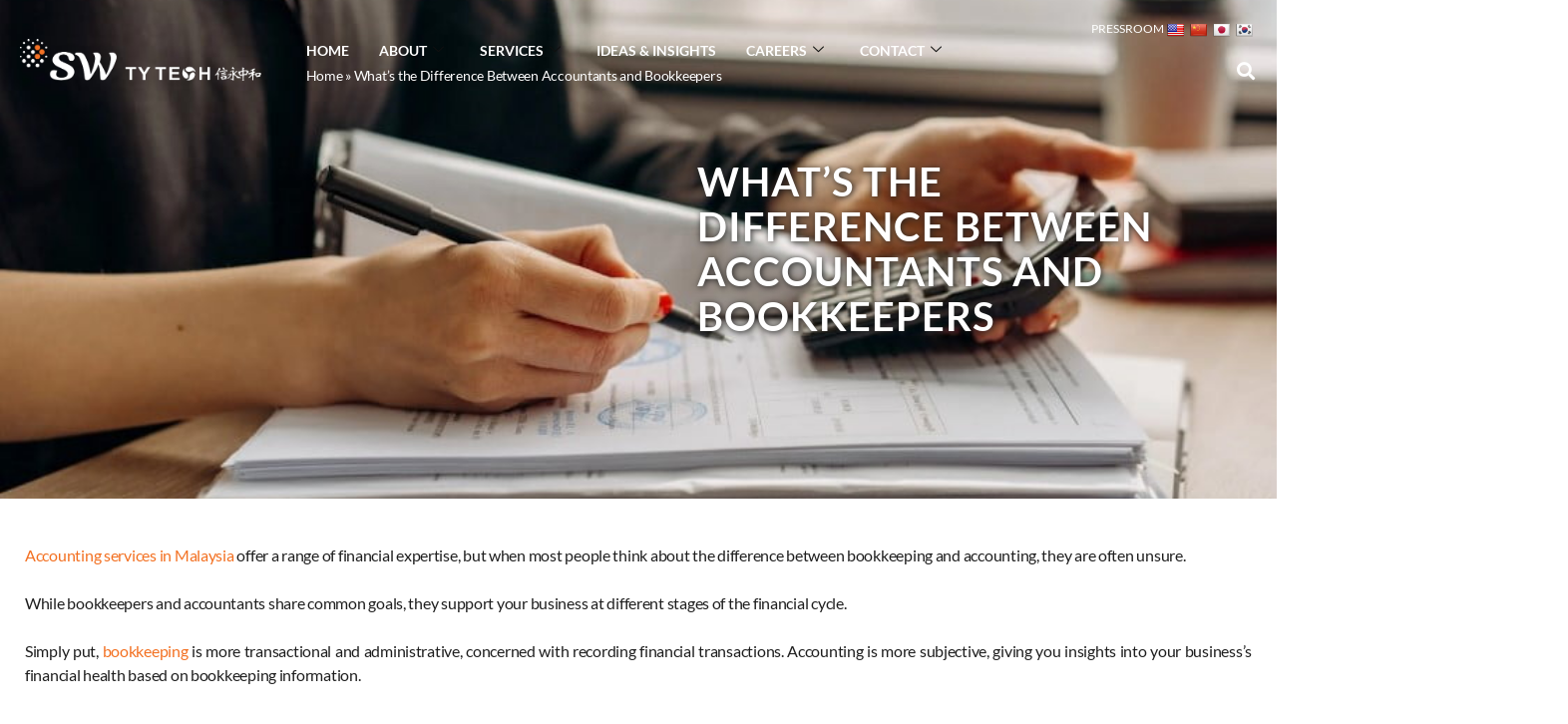

--- FILE ---
content_type: text/html; charset=UTF-8
request_url: https://shinewingtyteoh.com/accountants-vs-bookkeepers-difference
body_size: 46080
content:

<!DOCTYPE html>
<html lang="en-US">

<head>
	<meta charset="UTF-8">
	<meta name="viewport" content="width=device-width, initial-scale=1.0" />
		<meta name='robots' content='index, follow, max-image-preview:large, max-snippet:-1, max-video-preview:-1' />
	<style>img:is([sizes="auto" i], [sizes^="auto," i]) { contain-intrinsic-size: 3000px 1500px }</style>
	
<!-- Google Tag Manager for WordPress by gtm4wp.com -->
<script data-cfasync="false" data-pagespeed-no-defer>
	var gtm4wp_datalayer_name = "dataLayer";
	var dataLayer = dataLayer || [];
</script>
<!-- End Google Tag Manager for WordPress by gtm4wp.com -->
	<!-- This site is optimized with the Yoast SEO plugin v26.7 - https://yoast.com/wordpress/plugins/seo/ -->
	<title>Accountants vs. Bookkeepers: Key Differences</title>
	<meta name="description" content="Discover the distinctions between accountants and bookkeepers. Learn their roles in finance and choose the right professional for your needs." />
	<link rel="canonical" href="https://shinewingtyteoh.com/accountants-vs-bookkeepers-difference" />
	<meta property="og:locale" content="en_US" />
	<meta property="og:type" content="article" />
	<meta property="og:title" content="Accountants vs. Bookkeepers: Key Differences" />
	<meta property="og:description" content="Discover the distinctions between accountants and bookkeepers. Learn their roles in finance and choose the right professional for your needs." />
	<meta property="og:url" content="https://shinewingtyteoh.com/accountants-vs-bookkeepers-difference" />
	<meta property="og:site_name" content="ShineWing TY TEOH" />
	<meta property="article:publisher" content="https://www.facebook.com/ShineWingTYTeohLLP" />
	<meta property="article:published_time" content="2023-10-24T02:27:38+00:00" />
	<meta property="article:modified_time" content="2024-11-08T02:57:20+00:00" />
	<meta property="og:image" content="https://shinewingtyteoh.com/wp-content/uploads/2023/10/accountant-vs-bookkeepers.jpg" />
	<meta property="og:image:width" content="916" />
	<meta property="og:image:height" content="612" />
	<meta property="og:image:type" content="image/jpeg" />
	<meta name="author" content="admin" />
	<meta name="twitter:card" content="summary_large_image" />
	<meta name="twitter:creator" content="@ShineWingTYTeoh" />
	<meta name="twitter:site" content="@ShineWingTYTeoh" />
	<meta name="twitter:label1" content="Written by" />
	<meta name="twitter:data1" content="admin" />
	<meta name="twitter:label2" content="Est. reading time" />
	<meta name="twitter:data2" content="4 minutes" />
	<script type="application/ld+json" class="yoast-schema-graph">{"@context":"https://schema.org","@graph":[{"@type":["Article","BlogPosting"],"@id":"https://shinewingtyteoh.com/accountants-vs-bookkeepers-difference#article","isPartOf":{"@id":"https://shinewingtyteoh.com/accountants-vs-bookkeepers-difference"},"author":{"name":"admin","@id":"https://shinewingtyteoh.com/#/schema/person/3689875479ebc68db25c1a05633fbced"},"headline":"What’s the Difference Between Accountants and Bookkeepers","datePublished":"2023-10-24T02:27:38+00:00","dateModified":"2024-11-08T02:57:20+00:00","mainEntityOfPage":{"@id":"https://shinewingtyteoh.com/accountants-vs-bookkeepers-difference"},"wordCount":775,"publisher":{"@id":"https://shinewingtyteoh.com/#organization"},"image":{"@id":"https://shinewingtyteoh.com/accountants-vs-bookkeepers-difference#primaryimage"},"thumbnailUrl":"https://shinewingtyteoh.com/wp-content/uploads/2023/10/accountant-vs-bookkeepers.jpg","articleSection":["Blog"],"inLanguage":"en-US"},{"@type":"WebPage","@id":"https://shinewingtyteoh.com/accountants-vs-bookkeepers-difference","url":"https://shinewingtyteoh.com/accountants-vs-bookkeepers-difference","name":"Accountants vs. Bookkeepers: Key Differences","isPartOf":{"@id":"https://shinewingtyteoh.com/#website"},"primaryImageOfPage":{"@id":"https://shinewingtyteoh.com/accountants-vs-bookkeepers-difference#primaryimage"},"image":{"@id":"https://shinewingtyteoh.com/accountants-vs-bookkeepers-difference#primaryimage"},"thumbnailUrl":"https://shinewingtyteoh.com/wp-content/uploads/2023/10/accountant-vs-bookkeepers.jpg","datePublished":"2023-10-24T02:27:38+00:00","dateModified":"2024-11-08T02:57:20+00:00","description":"Discover the distinctions between accountants and bookkeepers. Learn their roles in finance and choose the right professional for your needs.","breadcrumb":{"@id":"https://shinewingtyteoh.com/accountants-vs-bookkeepers-difference#breadcrumb"},"inLanguage":"en-US","potentialAction":[{"@type":"ReadAction","target":["https://shinewingtyteoh.com/accountants-vs-bookkeepers-difference"]}]},{"@type":"ImageObject","inLanguage":"en-US","@id":"https://shinewingtyteoh.com/accountants-vs-bookkeepers-difference#primaryimage","url":"https://shinewingtyteoh.com/wp-content/uploads/2023/10/accountant-vs-bookkeepers.jpg","contentUrl":"https://shinewingtyteoh.com/wp-content/uploads/2023/10/accountant-vs-bookkeepers.jpg","width":916,"height":612,"caption":"accountant vs bookkeepers"},{"@type":"BreadcrumbList","@id":"https://shinewingtyteoh.com/accountants-vs-bookkeepers-difference#breadcrumb","itemListElement":[{"@type":"ListItem","position":1,"name":"Home","item":"https://shinewingtyteoh.com/"},{"@type":"ListItem","position":2,"name":"What’s the Difference Between Accountants and Bookkeepers"}]},{"@type":"WebSite","@id":"https://shinewingtyteoh.com/#website","url":"https://shinewingtyteoh.com/","name":"ShineWing TY TEOH","description":"Strength Beyond Figures","publisher":{"@id":"https://shinewingtyteoh.com/#organization"},"potentialAction":[{"@type":"SearchAction","target":{"@type":"EntryPoint","urlTemplate":"https://shinewingtyteoh.com/?s={search_term_string}"},"query-input":{"@type":"PropertyValueSpecification","valueRequired":true,"valueName":"search_term_string"}}],"inLanguage":"en-US"},{"@type":"Organization","@id":"https://shinewingtyteoh.com/#organization","name":"ShineWing TY TEOH","url":"https://shinewingtyteoh.com/","logo":{"@type":"ImageObject","inLanguage":"en-US","@id":"https://shinewingtyteoh.com/#/schema/logo/image/","url":"https://shinewingtyteoh.com/wp-content/uploads/2021/10/SWTYT-New-Logo.png","contentUrl":"https://shinewingtyteoh.com/wp-content/uploads/2021/10/SWTYT-New-Logo.png","width":600,"height":103,"caption":"ShineWing TY TEOH"},"image":{"@id":"https://shinewingtyteoh.com/#/schema/logo/image/"},"sameAs":["https://www.facebook.com/ShineWingTYTeohLLP","https://x.com/ShineWingTYTeoh","https://www.instagram.com/shinewingtyteoh/","https://www.linkedin.com/company/shinewingtyteoh/","https://www.youtube.com/channel/UC6IEzstNfkjj2_438lkWUYg"]},{"@type":"Person","@id":"https://shinewingtyteoh.com/#/schema/person/3689875479ebc68db25c1a05633fbced","name":"admin","image":{"@type":"ImageObject","inLanguage":"en-US","@id":"https://shinewingtyteoh.com/#/schema/person/image/","url":"https://secure.gravatar.com/avatar/12bc1f46f5b9ae3ebe06ecbc387e5fcdf00b211f24e176b753f22f57a02a307a?s=96&d=mm&r=g","contentUrl":"https://secure.gravatar.com/avatar/12bc1f46f5b9ae3ebe06ecbc387e5fcdf00b211f24e176b753f22f57a02a307a?s=96&d=mm&r=g","caption":"admin"},"sameAs":["https://staging.shinewingtyteoh.com"]}]}</script>
	<!-- / Yoast SEO plugin. -->


<link rel='dns-prefetch' href='//translate.google.com' />
<link rel="alternate" type="application/rss+xml" title="ShineWing TY TEOH &raquo; Feed" href="https://shinewingtyteoh.com/feed" />
<link rel="alternate" type="application/rss+xml" title="ShineWing TY TEOH &raquo; Comments Feed" href="https://shinewingtyteoh.com/comments/feed" />
<script>
window._wpemojiSettings = {"baseUrl":"https:\/\/s.w.org\/images\/core\/emoji\/16.0.1\/72x72\/","ext":".png","svgUrl":"https:\/\/s.w.org\/images\/core\/emoji\/16.0.1\/svg\/","svgExt":".svg","source":{"concatemoji":"https:\/\/shinewingtyteoh.com\/wp-includes\/js\/wp-emoji-release.min.js?ver=6.8.3"}};
/*! This file is auto-generated */
!function(s,n){var o,i,e;function c(e){try{var t={supportTests:e,timestamp:(new Date).valueOf()};sessionStorage.setItem(o,JSON.stringify(t))}catch(e){}}function p(e,t,n){e.clearRect(0,0,e.canvas.width,e.canvas.height),e.fillText(t,0,0);var t=new Uint32Array(e.getImageData(0,0,e.canvas.width,e.canvas.height).data),a=(e.clearRect(0,0,e.canvas.width,e.canvas.height),e.fillText(n,0,0),new Uint32Array(e.getImageData(0,0,e.canvas.width,e.canvas.height).data));return t.every(function(e,t){return e===a[t]})}function u(e,t){e.clearRect(0,0,e.canvas.width,e.canvas.height),e.fillText(t,0,0);for(var n=e.getImageData(16,16,1,1),a=0;a<n.data.length;a++)if(0!==n.data[a])return!1;return!0}function f(e,t,n,a){switch(t){case"flag":return n(e,"\ud83c\udff3\ufe0f\u200d\u26a7\ufe0f","\ud83c\udff3\ufe0f\u200b\u26a7\ufe0f")?!1:!n(e,"\ud83c\udde8\ud83c\uddf6","\ud83c\udde8\u200b\ud83c\uddf6")&&!n(e,"\ud83c\udff4\udb40\udc67\udb40\udc62\udb40\udc65\udb40\udc6e\udb40\udc67\udb40\udc7f","\ud83c\udff4\u200b\udb40\udc67\u200b\udb40\udc62\u200b\udb40\udc65\u200b\udb40\udc6e\u200b\udb40\udc67\u200b\udb40\udc7f");case"emoji":return!a(e,"\ud83e\udedf")}return!1}function g(e,t,n,a){var r="undefined"!=typeof WorkerGlobalScope&&self instanceof WorkerGlobalScope?new OffscreenCanvas(300,150):s.createElement("canvas"),o=r.getContext("2d",{willReadFrequently:!0}),i=(o.textBaseline="top",o.font="600 32px Arial",{});return e.forEach(function(e){i[e]=t(o,e,n,a)}),i}function t(e){var t=s.createElement("script");t.src=e,t.defer=!0,s.head.appendChild(t)}"undefined"!=typeof Promise&&(o="wpEmojiSettingsSupports",i=["flag","emoji"],n.supports={everything:!0,everythingExceptFlag:!0},e=new Promise(function(e){s.addEventListener("DOMContentLoaded",e,{once:!0})}),new Promise(function(t){var n=function(){try{var e=JSON.parse(sessionStorage.getItem(o));if("object"==typeof e&&"number"==typeof e.timestamp&&(new Date).valueOf()<e.timestamp+604800&&"object"==typeof e.supportTests)return e.supportTests}catch(e){}return null}();if(!n){if("undefined"!=typeof Worker&&"undefined"!=typeof OffscreenCanvas&&"undefined"!=typeof URL&&URL.createObjectURL&&"undefined"!=typeof Blob)try{var e="postMessage("+g.toString()+"("+[JSON.stringify(i),f.toString(),p.toString(),u.toString()].join(",")+"));",a=new Blob([e],{type:"text/javascript"}),r=new Worker(URL.createObjectURL(a),{name:"wpTestEmojiSupports"});return void(r.onmessage=function(e){c(n=e.data),r.terminate(),t(n)})}catch(e){}c(n=g(i,f,p,u))}t(n)}).then(function(e){for(var t in e)n.supports[t]=e[t],n.supports.everything=n.supports.everything&&n.supports[t],"flag"!==t&&(n.supports.everythingExceptFlag=n.supports.everythingExceptFlag&&n.supports[t]);n.supports.everythingExceptFlag=n.supports.everythingExceptFlag&&!n.supports.flag,n.DOMReady=!1,n.readyCallback=function(){n.DOMReady=!0}}).then(function(){return e}).then(function(){var e;n.supports.everything||(n.readyCallback(),(e=n.source||{}).concatemoji?t(e.concatemoji):e.wpemoji&&e.twemoji&&(t(e.twemoji),t(e.wpemoji)))}))}((window,document),window._wpemojiSettings);
</script>
<style id='wp-emoji-styles-inline-css'>

	img.wp-smiley, img.emoji {
		display: inline !important;
		border: none !important;
		box-shadow: none !important;
		height: 1em !important;
		width: 1em !important;
		margin: 0 0.07em !important;
		vertical-align: -0.1em !important;
		background: none !important;
		padding: 0 !important;
	}
</style>
<style id='classic-theme-styles-inline-css'>
/*! This file is auto-generated */
.wp-block-button__link{color:#fff;background-color:#32373c;border-radius:9999px;box-shadow:none;text-decoration:none;padding:calc(.667em + 2px) calc(1.333em + 2px);font-size:1.125em}.wp-block-file__button{background:#32373c;color:#fff;text-decoration:none}
</style>
<style id='global-styles-inline-css'>
:root{--wp--preset--aspect-ratio--square: 1;--wp--preset--aspect-ratio--4-3: 4/3;--wp--preset--aspect-ratio--3-4: 3/4;--wp--preset--aspect-ratio--3-2: 3/2;--wp--preset--aspect-ratio--2-3: 2/3;--wp--preset--aspect-ratio--16-9: 16/9;--wp--preset--aspect-ratio--9-16: 9/16;--wp--preset--color--black: #000000;--wp--preset--color--cyan-bluish-gray: #abb8c3;--wp--preset--color--white: #ffffff;--wp--preset--color--pale-pink: #f78da7;--wp--preset--color--vivid-red: #cf2e2e;--wp--preset--color--luminous-vivid-orange: #ff6900;--wp--preset--color--luminous-vivid-amber: #fcb900;--wp--preset--color--light-green-cyan: #7bdcb5;--wp--preset--color--vivid-green-cyan: #00d084;--wp--preset--color--pale-cyan-blue: #8ed1fc;--wp--preset--color--vivid-cyan-blue: #0693e3;--wp--preset--color--vivid-purple: #9b51e0;--wp--preset--color--accent: #e22658;--wp--preset--color--primary: #000000;--wp--preset--color--secondary: #6d6d6d;--wp--preset--color--subtle-background: #dbdbdb;--wp--preset--color--background: #ffffff;--wp--preset--gradient--vivid-cyan-blue-to-vivid-purple: linear-gradient(135deg,rgba(6,147,227,1) 0%,rgb(155,81,224) 100%);--wp--preset--gradient--light-green-cyan-to-vivid-green-cyan: linear-gradient(135deg,rgb(122,220,180) 0%,rgb(0,208,130) 100%);--wp--preset--gradient--luminous-vivid-amber-to-luminous-vivid-orange: linear-gradient(135deg,rgba(252,185,0,1) 0%,rgba(255,105,0,1) 100%);--wp--preset--gradient--luminous-vivid-orange-to-vivid-red: linear-gradient(135deg,rgba(255,105,0,1) 0%,rgb(207,46,46) 100%);--wp--preset--gradient--very-light-gray-to-cyan-bluish-gray: linear-gradient(135deg,rgb(238,238,238) 0%,rgb(169,184,195) 100%);--wp--preset--gradient--cool-to-warm-spectrum: linear-gradient(135deg,rgb(74,234,220) 0%,rgb(151,120,209) 20%,rgb(207,42,186) 40%,rgb(238,44,130) 60%,rgb(251,105,98) 80%,rgb(254,248,76) 100%);--wp--preset--gradient--blush-light-purple: linear-gradient(135deg,rgb(255,206,236) 0%,rgb(152,150,240) 100%);--wp--preset--gradient--blush-bordeaux: linear-gradient(135deg,rgb(254,205,165) 0%,rgb(254,45,45) 50%,rgb(107,0,62) 100%);--wp--preset--gradient--luminous-dusk: linear-gradient(135deg,rgb(255,203,112) 0%,rgb(199,81,192) 50%,rgb(65,88,208) 100%);--wp--preset--gradient--pale-ocean: linear-gradient(135deg,rgb(255,245,203) 0%,rgb(182,227,212) 50%,rgb(51,167,181) 100%);--wp--preset--gradient--electric-grass: linear-gradient(135deg,rgb(202,248,128) 0%,rgb(113,206,126) 100%);--wp--preset--gradient--midnight: linear-gradient(135deg,rgb(2,3,129) 0%,rgb(40,116,252) 100%);--wp--preset--font-size--small: 18px;--wp--preset--font-size--medium: 20px;--wp--preset--font-size--large: 26.25px;--wp--preset--font-size--x-large: 42px;--wp--preset--font-size--normal: 21px;--wp--preset--font-size--larger: 32px;--wp--preset--spacing--20: 0.44rem;--wp--preset--spacing--30: 0.67rem;--wp--preset--spacing--40: 1rem;--wp--preset--spacing--50: 1.5rem;--wp--preset--spacing--60: 2.25rem;--wp--preset--spacing--70: 3.38rem;--wp--preset--spacing--80: 5.06rem;--wp--preset--shadow--natural: 6px 6px 9px rgba(0, 0, 0, 0.2);--wp--preset--shadow--deep: 12px 12px 50px rgba(0, 0, 0, 0.4);--wp--preset--shadow--sharp: 6px 6px 0px rgba(0, 0, 0, 0.2);--wp--preset--shadow--outlined: 6px 6px 0px -3px rgba(255, 255, 255, 1), 6px 6px rgba(0, 0, 0, 1);--wp--preset--shadow--crisp: 6px 6px 0px rgba(0, 0, 0, 1);}:where(.is-layout-flex){gap: 0.5em;}:where(.is-layout-grid){gap: 0.5em;}body .is-layout-flex{display: flex;}.is-layout-flex{flex-wrap: wrap;align-items: center;}.is-layout-flex > :is(*, div){margin: 0;}body .is-layout-grid{display: grid;}.is-layout-grid > :is(*, div){margin: 0;}:where(.wp-block-columns.is-layout-flex){gap: 2em;}:where(.wp-block-columns.is-layout-grid){gap: 2em;}:where(.wp-block-post-template.is-layout-flex){gap: 1.25em;}:where(.wp-block-post-template.is-layout-grid){gap: 1.25em;}.has-black-color{color: var(--wp--preset--color--black) !important;}.has-cyan-bluish-gray-color{color: var(--wp--preset--color--cyan-bluish-gray) !important;}.has-white-color{color: var(--wp--preset--color--white) !important;}.has-pale-pink-color{color: var(--wp--preset--color--pale-pink) !important;}.has-vivid-red-color{color: var(--wp--preset--color--vivid-red) !important;}.has-luminous-vivid-orange-color{color: var(--wp--preset--color--luminous-vivid-orange) !important;}.has-luminous-vivid-amber-color{color: var(--wp--preset--color--luminous-vivid-amber) !important;}.has-light-green-cyan-color{color: var(--wp--preset--color--light-green-cyan) !important;}.has-vivid-green-cyan-color{color: var(--wp--preset--color--vivid-green-cyan) !important;}.has-pale-cyan-blue-color{color: var(--wp--preset--color--pale-cyan-blue) !important;}.has-vivid-cyan-blue-color{color: var(--wp--preset--color--vivid-cyan-blue) !important;}.has-vivid-purple-color{color: var(--wp--preset--color--vivid-purple) !important;}.has-black-background-color{background-color: var(--wp--preset--color--black) !important;}.has-cyan-bluish-gray-background-color{background-color: var(--wp--preset--color--cyan-bluish-gray) !important;}.has-white-background-color{background-color: var(--wp--preset--color--white) !important;}.has-pale-pink-background-color{background-color: var(--wp--preset--color--pale-pink) !important;}.has-vivid-red-background-color{background-color: var(--wp--preset--color--vivid-red) !important;}.has-luminous-vivid-orange-background-color{background-color: var(--wp--preset--color--luminous-vivid-orange) !important;}.has-luminous-vivid-amber-background-color{background-color: var(--wp--preset--color--luminous-vivid-amber) !important;}.has-light-green-cyan-background-color{background-color: var(--wp--preset--color--light-green-cyan) !important;}.has-vivid-green-cyan-background-color{background-color: var(--wp--preset--color--vivid-green-cyan) !important;}.has-pale-cyan-blue-background-color{background-color: var(--wp--preset--color--pale-cyan-blue) !important;}.has-vivid-cyan-blue-background-color{background-color: var(--wp--preset--color--vivid-cyan-blue) !important;}.has-vivid-purple-background-color{background-color: var(--wp--preset--color--vivid-purple) !important;}.has-black-border-color{border-color: var(--wp--preset--color--black) !important;}.has-cyan-bluish-gray-border-color{border-color: var(--wp--preset--color--cyan-bluish-gray) !important;}.has-white-border-color{border-color: var(--wp--preset--color--white) !important;}.has-pale-pink-border-color{border-color: var(--wp--preset--color--pale-pink) !important;}.has-vivid-red-border-color{border-color: var(--wp--preset--color--vivid-red) !important;}.has-luminous-vivid-orange-border-color{border-color: var(--wp--preset--color--luminous-vivid-orange) !important;}.has-luminous-vivid-amber-border-color{border-color: var(--wp--preset--color--luminous-vivid-amber) !important;}.has-light-green-cyan-border-color{border-color: var(--wp--preset--color--light-green-cyan) !important;}.has-vivid-green-cyan-border-color{border-color: var(--wp--preset--color--vivid-green-cyan) !important;}.has-pale-cyan-blue-border-color{border-color: var(--wp--preset--color--pale-cyan-blue) !important;}.has-vivid-cyan-blue-border-color{border-color: var(--wp--preset--color--vivid-cyan-blue) !important;}.has-vivid-purple-border-color{border-color: var(--wp--preset--color--vivid-purple) !important;}.has-vivid-cyan-blue-to-vivid-purple-gradient-background{background: var(--wp--preset--gradient--vivid-cyan-blue-to-vivid-purple) !important;}.has-light-green-cyan-to-vivid-green-cyan-gradient-background{background: var(--wp--preset--gradient--light-green-cyan-to-vivid-green-cyan) !important;}.has-luminous-vivid-amber-to-luminous-vivid-orange-gradient-background{background: var(--wp--preset--gradient--luminous-vivid-amber-to-luminous-vivid-orange) !important;}.has-luminous-vivid-orange-to-vivid-red-gradient-background{background: var(--wp--preset--gradient--luminous-vivid-orange-to-vivid-red) !important;}.has-very-light-gray-to-cyan-bluish-gray-gradient-background{background: var(--wp--preset--gradient--very-light-gray-to-cyan-bluish-gray) !important;}.has-cool-to-warm-spectrum-gradient-background{background: var(--wp--preset--gradient--cool-to-warm-spectrum) !important;}.has-blush-light-purple-gradient-background{background: var(--wp--preset--gradient--blush-light-purple) !important;}.has-blush-bordeaux-gradient-background{background: var(--wp--preset--gradient--blush-bordeaux) !important;}.has-luminous-dusk-gradient-background{background: var(--wp--preset--gradient--luminous-dusk) !important;}.has-pale-ocean-gradient-background{background: var(--wp--preset--gradient--pale-ocean) !important;}.has-electric-grass-gradient-background{background: var(--wp--preset--gradient--electric-grass) !important;}.has-midnight-gradient-background{background: var(--wp--preset--gradient--midnight) !important;}.has-small-font-size{font-size: var(--wp--preset--font-size--small) !important;}.has-medium-font-size{font-size: var(--wp--preset--font-size--medium) !important;}.has-large-font-size{font-size: var(--wp--preset--font-size--large) !important;}.has-x-large-font-size{font-size: var(--wp--preset--font-size--x-large) !important;}
:where(.wp-block-post-template.is-layout-flex){gap: 1.25em;}:where(.wp-block-post-template.is-layout-grid){gap: 1.25em;}
:where(.wp-block-columns.is-layout-flex){gap: 2em;}:where(.wp-block-columns.is-layout-grid){gap: 2em;}
:root :where(.wp-block-pullquote){font-size: 1.5em;line-height: 1.6;}
</style>
<link rel='stylesheet' id='google-language-translator-css' href='https://shinewingtyteoh.com/wp-content/plugins/google-language-translator/css/style.css?ver=6.0.20' media='' />
<link rel='stylesheet' id='wpos-slick-style-css' href='https://shinewingtyteoh.com/wp-content/plugins/wp-responsive-recent-post-slider/assets/css/slick.css?ver=3.7.1' media='all' />
<link rel='stylesheet' id='wppsac-public-style-css' href='https://shinewingtyteoh.com/wp-content/plugins/wp-responsive-recent-post-slider/assets/css/recent-post-style.css?ver=3.7.1' media='all' />
<link rel='stylesheet' id='twentytwenty-style-css' href='https://shinewingtyteoh.com/wp-content/themes/twentytwenty/style.css?ver=3.0' media='all' />
<style id='twentytwenty-style-inline-css'>
.color-accent,.color-accent-hover:hover,.color-accent-hover:focus,:root .has-accent-color,.has-drop-cap:not(:focus):first-letter,.wp-block-button.is-style-outline,a { color: #e22658; }blockquote,.border-color-accent,.border-color-accent-hover:hover,.border-color-accent-hover:focus { border-color: #e22658; }button,.button,.faux-button,.wp-block-button__link,.wp-block-file .wp-block-file__button,input[type="button"],input[type="reset"],input[type="submit"],.bg-accent,.bg-accent-hover:hover,.bg-accent-hover:focus,:root .has-accent-background-color,.comment-reply-link { background-color: #e22658; }.fill-children-accent,.fill-children-accent * { fill: #e22658; }:root .has-background-color,button,.button,.faux-button,.wp-block-button__link,.wp-block-file__button,input[type="button"],input[type="reset"],input[type="submit"],.wp-block-button,.comment-reply-link,.has-background.has-primary-background-color:not(.has-text-color),.has-background.has-primary-background-color *:not(.has-text-color),.has-background.has-accent-background-color:not(.has-text-color),.has-background.has-accent-background-color *:not(.has-text-color) { color: #ffffff; }:root .has-background-background-color { background-color: #ffffff; }body,.entry-title a,:root .has-primary-color { color: #000000; }:root .has-primary-background-color { background-color: #000000; }cite,figcaption,.wp-caption-text,.post-meta,.entry-content .wp-block-archives li,.entry-content .wp-block-categories li,.entry-content .wp-block-latest-posts li,.wp-block-latest-comments__comment-date,.wp-block-latest-posts__post-date,.wp-block-embed figcaption,.wp-block-image figcaption,.wp-block-pullquote cite,.comment-metadata,.comment-respond .comment-notes,.comment-respond .logged-in-as,.pagination .dots,.entry-content hr:not(.has-background),hr.styled-separator,:root .has-secondary-color { color: #6d6d6d; }:root .has-secondary-background-color { background-color: #6d6d6d; }pre,fieldset,input,textarea,table,table *,hr { border-color: #dbdbdb; }caption,code,code,kbd,samp,.wp-block-table.is-style-stripes tbody tr:nth-child(odd),:root .has-subtle-background-background-color { background-color: #dbdbdb; }.wp-block-table.is-style-stripes { border-bottom-color: #dbdbdb; }.wp-block-latest-posts.is-grid li { border-top-color: #dbdbdb; }:root .has-subtle-background-color { color: #dbdbdb; }body:not(.overlay-header) .primary-menu > li > a,body:not(.overlay-header) .primary-menu > li > .icon,.modal-menu a,.footer-menu a, .footer-widgets a:where(:not(.wp-block-button__link)),#site-footer .wp-block-button.is-style-outline,.wp-block-pullquote:before,.singular:not(.overlay-header) .entry-header a,.archive-header a,.header-footer-group .color-accent,.header-footer-group .color-accent-hover:hover { color: #cd2653; }.social-icons a,#site-footer button:not(.toggle),#site-footer .button,#site-footer .faux-button,#site-footer .wp-block-button__link,#site-footer .wp-block-file__button,#site-footer input[type="button"],#site-footer input[type="reset"],#site-footer input[type="submit"] { background-color: #cd2653; }.header-footer-group,body:not(.overlay-header) #site-header .toggle,.menu-modal .toggle { color: #000000; }body:not(.overlay-header) .primary-menu ul { background-color: #000000; }body:not(.overlay-header) .primary-menu > li > ul:after { border-bottom-color: #000000; }body:not(.overlay-header) .primary-menu ul ul:after { border-left-color: #000000; }.site-description,body:not(.overlay-header) .toggle-inner .toggle-text,.widget .post-date,.widget .rss-date,.widget_archive li,.widget_categories li,.widget cite,.widget_pages li,.widget_meta li,.widget_nav_menu li,.powered-by-wordpress,.footer-credits .privacy-policy,.to-the-top,.singular .entry-header .post-meta,.singular:not(.overlay-header) .entry-header .post-meta a { color: #6d6d6d; }.header-footer-group pre,.header-footer-group fieldset,.header-footer-group input,.header-footer-group textarea,.header-footer-group table,.header-footer-group table *,.footer-nav-widgets-wrapper,#site-footer,.menu-modal nav *,.footer-widgets-outer-wrapper,.footer-top { border-color: #dcd7ca; }.header-footer-group table caption,body:not(.overlay-header) .header-inner .toggle-wrapper::before { background-color: #dcd7ca; }
</style>
<link rel='stylesheet' id='twentytwenty-fonts-css' href='https://shinewingtyteoh.com/wp-content/themes/twentytwenty/assets/css/font-inter.css?ver=3.0' media='all' />
<link rel='stylesheet' id='twentytwenty-print-style-css' href='https://shinewingtyteoh.com/wp-content/themes/twentytwenty/print.css?ver=3.0' media='print' />
<link rel='stylesheet' id='elementor-frontend-css' href='https://shinewingtyteoh.com/wp-content/plugins/elementor/assets/css/frontend.min.css?ver=3.34.1' media='all' />
<style id='elementor-frontend-inline-css'>
.elementor-kit-6{--e-global-color-primary:#203062;--e-global-color-secondary:#585858;--e-global-color-text:#1F1F1F;--e-global-color-accent:#F37021;--e-global-color-c0ce424:#FFFFFF;--e-global-color-acba296:#f2f2f2;--e-global-color-9c4bc70:#CACACA;--e-global-color-5c39aa9:#F8F8F8;--e-global-color-1428217:#2C5A7D;--e-global-color-13cb3df:#DFDFDF;--e-global-color-47b9990:#C4C4C4;--e-global-color-edc9296:#D2DEEF;--e-global-typography-primary-font-family:"Lato";--e-global-typography-primary-font-weight:800;--e-global-typography-primary-letter-spacing:1px;--e-global-typography-secondary-font-family:"Lato";--e-global-typography-secondary-font-weight:400;--e-global-typography-text-font-family:"Lato";--e-global-typography-text-font-size:16px;--e-global-typography-text-font-weight:400;--e-global-typography-text-line-height:1.5em;--e-global-typography-accent-font-family:"Lato";--e-global-typography-accent-font-weight:500;}.elementor-kit-6 e-page-transition{background-color:#FFBC7D;}.elementor-kit-6 a{color:var( --e-global-color-accent );}.elementor-kit-6 h1{font-size:40px;font-weight:700;text-transform:uppercase;line-height:45px;letter-spacing:1px;}.elementor-kit-6 h2{line-height:26px;letter-spacing:0px;}.elementor-kit-6 h3{font-size:18px;text-transform:uppercase;line-height:26px;letter-spacing:1px;}.elementor-kit-6 h4{font-size:20px;line-height:1.3em;letter-spacing:0px;}.elementor-kit-6 h5{font-size:17px;line-height:1.3em;letter-spacing:0px;}.elementor-kit-6 button,.elementor-kit-6 input[type="button"],.elementor-kit-6 input[type="submit"],.elementor-kit-6 .elementor-button{font-size:14px;padding:14px 20px 14px 20px;}.elementor-section.elementor-section-boxed > .elementor-container{max-width:1260px;}.e-con{--container-max-width:1260px;}.elementor-widget:not(:last-child){margin-block-end:20px;}.elementor-element{--widgets-spacing:20px 20px;--widgets-spacing-row:20px;--widgets-spacing-column:20px;}{}h1.entry-title{display:var(--page-title-display);}@media(max-width:1024px){.elementor-kit-6{--e-global-typography-text-font-size:15px;}.elementor-kit-6 h1{font-size:30px;}.elementor-kit-6 h4{font-size:18px;}.elementor-kit-6 h5{line-height:1.3em;}.elementor-section.elementor-section-boxed > .elementor-container{max-width:1024px;}.e-con{--container-max-width:1024px;}}@media(max-width:767px){.elementor-kit-6 h1{font-size:24px;}.elementor-kit-6 h2{font-size:20px;}.elementor-kit-6 h4{font-size:20px;}.elementor-kit-6 h5{font-size:20px;}.elementor-section.elementor-section-boxed > .elementor-container{max-width:767px;}.e-con{--container-max-width:767px;}}
.elementor-12112 .elementor-element.elementor-element-4a537443:not(.elementor-motion-effects-element-type-background), .elementor-12112 .elementor-element.elementor-element-4a537443 > .elementor-motion-effects-container > .elementor-motion-effects-layer{background-image:url("https://shinewingtyteoh.com/wp-content/uploads/2023/10/accountant-vs-bookkeepers.jpg");background-position:center center;background-size:cover;}.elementor-12112 .elementor-element.elementor-element-4a537443 > .elementor-background-overlay{background-color:var( --e-global-color-text );opacity:0.79;transition:background 0.3s, border-radius 0.3s, opacity 0.3s;}.elementor-12112 .elementor-element.elementor-element-4a537443 > .elementor-container{min-height:500px;}.elementor-12112 .elementor-element.elementor-element-4a537443{transition:background 0.3s, border 0.3s, border-radius 0.3s, box-shadow 0.3s;padding:0px 50px 0px 50px;}.elementor-12112 .elementor-element.elementor-element-7bf600b0 > .elementor-element-populated{padding:0px 30px 0px 0px;}.elementor-widget-heading .elementor-heading-title{font-family:var( --e-global-typography-primary-font-family ), Sans-serif;font-weight:var( --e-global-typography-primary-font-weight );letter-spacing:var( --e-global-typography-primary-letter-spacing );color:var( --e-global-color-primary );}.elementor-12112 .elementor-element.elementor-element-31cdd5aa{width:var( --container-widget-width, 96.337% );max-width:96.337%;--container-widget-width:96.337%;--container-widget-flex-grow:0;text-align:end;}.elementor-12112 .elementor-element.elementor-element-31cdd5aa .elementor-heading-title{font-family:"Lato", Sans-serif;font-size:40px;font-weight:600;line-height:45px;letter-spacing:1px;color:var( --e-global-color-c0ce424 );}.elementor-12112 .elementor-element.elementor-element-1093de0a{padding:35px 15px 60px 15px;}.elementor-widget-text-editor{font-family:var( --e-global-typography-text-font-family ), Sans-serif;font-size:var( --e-global-typography-text-font-size );font-weight:var( --e-global-typography-text-font-weight );line-height:var( --e-global-typography-text-line-height );color:var( --e-global-color-text );}.elementor-widget-text-editor.elementor-drop-cap-view-stacked .elementor-drop-cap{background-color:var( --e-global-color-primary );}.elementor-widget-text-editor.elementor-drop-cap-view-framed .elementor-drop-cap, .elementor-widget-text-editor.elementor-drop-cap-view-default .elementor-drop-cap{color:var( --e-global-color-primary );border-color:var( --e-global-color-primary );}.elementor-12112 .elementor-element.elementor-element-6b2ef2c{width:var( --container-widget-width, 100% );max-width:100%;--container-widget-width:100%;--container-widget-flex-grow:0;text-align:justify;}.elementor-12112 .elementor-element.elementor-element-ddfc83c > .elementor-widget-container{margin:30px 0px 0px 0px;}.elementor-12112 .elementor-element.elementor-element-ddfc83c .elementor-heading-title{font-family:"Lato", Sans-serif;font-size:24px;font-weight:800;color:var( --e-global-color-text );}.elementor-12112 .elementor-element.elementor-element-b6d2dbb{width:var( --container-widget-width, 100% );max-width:100%;--container-widget-width:100%;--container-widget-flex-grow:0;text-align:justify;}.elementor-widget-image .widget-image-caption{color:var( --e-global-color-text );font-family:var( --e-global-typography-text-font-family ), Sans-serif;font-size:var( --e-global-typography-text-font-size );font-weight:var( --e-global-typography-text-font-weight );line-height:var( --e-global-typography-text-line-height );}.elementor-12112 .elementor-element.elementor-element-192f801 > .elementor-widget-container{margin:30px 0px 0px 0px;}.elementor-12112 .elementor-element.elementor-element-192f801 .elementor-heading-title{font-family:"Lato", Sans-serif;font-size:24px;font-weight:800;color:var( --e-global-color-text );}.elementor-12112 .elementor-element.elementor-element-9df6a27 > .elementor-widget-container{margin:30px 0px 0px 0px;}.elementor-12112 .elementor-element.elementor-element-9df6a27 .elementor-heading-title{font-family:"Lato", Sans-serif;font-size:24px;font-weight:800;color:var( --e-global-color-text );}.elementor-12112 .elementor-element.elementor-element-b72096b > .elementor-widget-container{margin:30px 0px 0px 0px;}.elementor-12112 .elementor-element.elementor-element-b72096b .elementor-heading-title{font-family:"Lato", Sans-serif;font-size:24px;font-weight:800;color:var( --e-global-color-text );}.elementor-12112 .elementor-element.elementor-element-31c6a3c > .elementor-widget-container{margin:30px 0px 0px 0px;}.elementor-12112 .elementor-element.elementor-element-31c6a3c .elementor-heading-title{font-family:"Lato", Sans-serif;font-size:24px;font-weight:800;color:var( --e-global-color-text );}.elementor-12112 .elementor-element.elementor-element-fdde0a3 > .elementor-widget-container{margin:30px 0px 0px 0px;}.elementor-12112 .elementor-element.elementor-element-fdde0a3 .elementor-heading-title{font-family:"Lato", Sans-serif;font-size:24px;font-weight:800;color:var( --e-global-color-text );}.elementor-12112 .elementor-element.elementor-element-24ab9d1 > .elementor-widget-container{margin:30px 0px 0px 0px;}.elementor-12112 .elementor-element.elementor-element-24ab9d1 .elementor-heading-title{font-family:"Lato", Sans-serif;font-size:24px;font-weight:800;color:var( --e-global-color-text );}.elementor-12112 .elementor-element.elementor-element-0f7b91c > .elementor-widget-container{margin:30px 0px 0px 0px;}.elementor-12112 .elementor-element.elementor-element-0f7b91c .elementor-heading-title{font-family:"Lato", Sans-serif;font-size:24px;font-weight:800;color:var( --e-global-color-text );}.elementor-12112 .elementor-element.elementor-element-c576b6f > .elementor-widget-container{margin:30px 0px 0px 0px;}.elementor-12112 .elementor-element.elementor-element-c576b6f .elementor-heading-title{font-family:"Lato", Sans-serif;font-size:24px;font-weight:800;color:var( --e-global-color-text );}.elementor-12112 .elementor-element.elementor-element-4d1e191 > .elementor-widget-container{margin:0px 0px 0px 0px;}.elementor-12112 .elementor-element.elementor-element-4d1e191 .elementor-heading-title{font-family:"Lato", Sans-serif;font-size:24px;font-weight:800;color:var( --e-global-color-text );}.elementor-12112 .elementor-element.elementor-element-b863c35 > .elementor-element-populated{margin:0px 0px 0px 0px;--e-column-margin-right:0px;--e-column-margin-left:0px;}.elementor-12112 .elementor-element.elementor-element-5f09e17{width:var( --container-widget-width, 99.816% );max-width:99.816%;--container-widget-width:99.816%;--container-widget-flex-grow:0;}.elementor-12112 .elementor-element.elementor-element-5f09e17 > .elementor-widget-container{margin:0px 0px 0px 0px;}.elementor-12112 .elementor-element.elementor-element-940fe52 > .elementor-widget-container{margin:30px 0px 0px 0px;}.elementor-12112 .elementor-element.elementor-element-940fe52 .elementor-heading-title{font-family:"Lato", Sans-serif;font-size:24px;font-weight:800;color:var( --e-global-color-text );}.elementor-12112 .elementor-element.elementor-element-a7a9038 > .elementor-widget-container{margin:30px 0px 0px 0px;}.elementor-12112 .elementor-element.elementor-element-a7a9038 .elementor-heading-title{font-family:"Lato", Sans-serif;font-size:24px;font-weight:800;color:var( --e-global-color-text );}.elementor-12112 .elementor-element.elementor-element-9064003 > .elementor-widget-container{margin:30px 0px 0px 0px;}.elementor-12112 .elementor-element.elementor-element-9064003 .elementor-heading-title{font-family:"Lato", Sans-serif;font-size:24px;font-weight:800;color:var( --e-global-color-text );}.elementor-12112 .elementor-element.elementor-element-6ddaa71 > .elementor-widget-container{margin:30px 0px 0px 0px;}.elementor-12112 .elementor-element.elementor-element-6ddaa71 .elementor-heading-title{font-family:"Lato", Sans-serif;font-size:24px;font-weight:800;color:var( --e-global-color-text );}.elementor-12112 .elementor-element.elementor-element-2d0c735 > .elementor-widget-container{margin:30px 0px 0px 0px;}.elementor-12112 .elementor-element.elementor-element-2d0c735 .elementor-heading-title{font-family:"Lato", Sans-serif;font-size:24px;font-weight:800;color:var( --e-global-color-text );}.elementor-12112 .elementor-element.elementor-element-1917400{text-align:justify;}.elementor-12112 .elementor-element.elementor-element-562cea7 > .elementor-widget-container{margin:30px 0px 0px 0px;}.elementor-12112 .elementor-element.elementor-element-562cea7 .elementor-heading-title{font-family:"Lato", Sans-serif;font-size:24px;font-weight:800;color:var( --e-global-color-text );}.elementor-12112 .elementor-element.elementor-element-8add065{text-align:justify;}.elementor-12112 .elementor-element.elementor-element-a34ea62 > .elementor-widget-container{margin:30px 0px 0px 0px;}.elementor-12112 .elementor-element.elementor-element-a34ea62 .elementor-heading-title{font-family:"Lato", Sans-serif;font-size:24px;font-weight:800;color:var( --e-global-color-text );}.elementor-12112 .elementor-element.elementor-element-2ff6636{text-align:justify;}.elementor-12112 .elementor-element.elementor-element-c587904{--spacer-size:16px;}@media(max-width:1024px){.elementor-12112 .elementor-element.elementor-element-4a537443 > .elementor-container{min-height:350px;}.elementor-12112 .elementor-element.elementor-element-7bf600b0 > .elementor-element-populated{padding:10px 10px 10px 10px;}.elementor-widget-heading .elementor-heading-title{letter-spacing:var( --e-global-typography-primary-letter-spacing );}.elementor-widget-text-editor{font-size:var( --e-global-typography-text-font-size );line-height:var( --e-global-typography-text-line-height );}.elementor-widget-image .widget-image-caption{font-size:var( --e-global-typography-text-font-size );line-height:var( --e-global-typography-text-line-height );}}@media(max-width:767px){.elementor-12112 .elementor-element.elementor-element-4a537443 > .elementor-container{min-height:350px;}.elementor-12112 .elementor-element.elementor-element-4a537443{padding:60px 20px 60px 20px;}.elementor-12112 .elementor-element.elementor-element-7bf600b0 > .elementor-element-populated{padding:10px 10px 10px 10px;}.elementor-widget-heading .elementor-heading-title{letter-spacing:var( --e-global-typography-primary-letter-spacing );}.elementor-12112 .elementor-element.elementor-element-31cdd5aa .elementor-heading-title{font-size:24px;line-height:1.3em;}.elementor-widget-text-editor{font-size:var( --e-global-typography-text-font-size );line-height:var( --e-global-typography-text-line-height );}.elementor-widget-image .widget-image-caption{font-size:var( --e-global-typography-text-font-size );line-height:var( --e-global-typography-text-line-height );}}@media(min-width:768px){.elementor-12112 .elementor-element.elementor-element-7fbfb492{width:55%;}.elementor-12112 .elementor-element.elementor-element-7bf600b0{width:45%;}.elementor-12112 .elementor-element.elementor-element-4cdaaae{width:50.645%;}.elementor-12112 .elementor-element.elementor-element-b863c35{width:49.276%;}}@media(max-width:1024px) and (min-width:768px){.elementor-12112 .elementor-element.elementor-element-7fbfb492{width:100%;}.elementor-12112 .elementor-element.elementor-element-7bf600b0{width:100%;}}/* Start custom CSS for heading, class: .elementor-element-31cdd5aa */.shadow{
    text-shadow: 1px 1px 6px #222222;
}/* End custom CSS */
.elementor-162 .elementor-element.elementor-element-35b71d2:not(.elementor-motion-effects-element-type-background), .elementor-162 .elementor-element.elementor-element-35b71d2 > .elementor-motion-effects-container > .elementor-motion-effects-layer{background-color:var( --e-global-color-acba296 );}.elementor-162 .elementor-element.elementor-element-35b71d2{transition:background 0.3s, border 0.3s, border-radius 0.3s, box-shadow 0.3s;padding:60px 20px 40px 20px;}.elementor-162 .elementor-element.elementor-element-35b71d2 > .elementor-background-overlay{transition:background 0.3s, border-radius 0.3s, opacity 0.3s;}.elementor-widget-heading .elementor-heading-title{font-family:var( --e-global-typography-primary-font-family ), Sans-serif;font-weight:var( --e-global-typography-primary-font-weight );letter-spacing:var( --e-global-typography-primary-letter-spacing );color:var( --e-global-color-primary );}.elementor-162 .elementor-element.elementor-element-369626d .elementor-heading-title{font-family:"Lato", Sans-serif;font-size:18px;font-weight:600;text-transform:uppercase;color:var( --e-global-color-accent );}.elementor-widget-icon-list .elementor-icon-list-item:not(:last-child):after{border-color:var( --e-global-color-text );}.elementor-widget-icon-list .elementor-icon-list-icon i{color:var( --e-global-color-primary );}.elementor-widget-icon-list .elementor-icon-list-icon svg{fill:var( --e-global-color-primary );}.elementor-widget-icon-list .elementor-icon-list-item > .elementor-icon-list-text, .elementor-widget-icon-list .elementor-icon-list-item > a{font-family:var( --e-global-typography-text-font-family ), Sans-serif;font-size:var( --e-global-typography-text-font-size );font-weight:var( --e-global-typography-text-font-weight );line-height:var( --e-global-typography-text-line-height );}.elementor-widget-icon-list .elementor-icon-list-text{color:var( --e-global-color-secondary );}.elementor-162 .elementor-element.elementor-element-c9fbe9e > .elementor-widget-container{margin:-10px 0px 0px 0px;}.elementor-162 .elementor-element.elementor-element-c9fbe9e .elementor-icon-list-items:not(.elementor-inline-items) .elementor-icon-list-item:not(:last-child){padding-block-end:calc(6px/2);}.elementor-162 .elementor-element.elementor-element-c9fbe9e .elementor-icon-list-items:not(.elementor-inline-items) .elementor-icon-list-item:not(:first-child){margin-block-start:calc(6px/2);}.elementor-162 .elementor-element.elementor-element-c9fbe9e .elementor-icon-list-items.elementor-inline-items .elementor-icon-list-item{margin-inline:calc(6px/2);}.elementor-162 .elementor-element.elementor-element-c9fbe9e .elementor-icon-list-items.elementor-inline-items{margin-inline:calc(-6px/2);}.elementor-162 .elementor-element.elementor-element-c9fbe9e .elementor-icon-list-items.elementor-inline-items .elementor-icon-list-item:after{inset-inline-end:calc(-6px/2);}.elementor-162 .elementor-element.elementor-element-c9fbe9e .elementor-icon-list-icon i{transition:color 0.3s;}.elementor-162 .elementor-element.elementor-element-c9fbe9e .elementor-icon-list-icon svg{transition:fill 0.3s;}.elementor-162 .elementor-element.elementor-element-c9fbe9e{--e-icon-list-icon-size:14px;--icon-vertical-offset:0px;}.elementor-162 .elementor-element.elementor-element-c9fbe9e .elementor-icon-list-item > .elementor-icon-list-text, .elementor-162 .elementor-element.elementor-element-c9fbe9e .elementor-icon-list-item > a{font-family:"Lato", Sans-serif;font-size:14px;font-weight:400;}.elementor-162 .elementor-element.elementor-element-c9fbe9e .elementor-icon-list-text{color:var( --e-global-color-secondary );transition:color 0.3s;}.elementor-162 .elementor-element.elementor-element-1f2d338 .elementor-heading-title{font-family:"Lato", Sans-serif;font-size:18px;font-weight:600;text-transform:uppercase;color:var( --e-global-color-accent );}.elementor-162 .elementor-element.elementor-element-4f32f4f > .elementor-widget-container{margin:-10px 0px 0px 0px;}.elementor-162 .elementor-element.elementor-element-4f32f4f .elementor-icon-list-items:not(.elementor-inline-items) .elementor-icon-list-item:not(:last-child){padding-block-end:calc(6px/2);}.elementor-162 .elementor-element.elementor-element-4f32f4f .elementor-icon-list-items:not(.elementor-inline-items) .elementor-icon-list-item:not(:first-child){margin-block-start:calc(6px/2);}.elementor-162 .elementor-element.elementor-element-4f32f4f .elementor-icon-list-items.elementor-inline-items .elementor-icon-list-item{margin-inline:calc(6px/2);}.elementor-162 .elementor-element.elementor-element-4f32f4f .elementor-icon-list-items.elementor-inline-items{margin-inline:calc(-6px/2);}.elementor-162 .elementor-element.elementor-element-4f32f4f .elementor-icon-list-items.elementor-inline-items .elementor-icon-list-item:after{inset-inline-end:calc(-6px/2);}.elementor-162 .elementor-element.elementor-element-4f32f4f .elementor-icon-list-icon i{transition:color 0.3s;}.elementor-162 .elementor-element.elementor-element-4f32f4f .elementor-icon-list-icon svg{transition:fill 0.3s;}.elementor-162 .elementor-element.elementor-element-4f32f4f{--e-icon-list-icon-size:14px;--icon-vertical-offset:0px;}.elementor-162 .elementor-element.elementor-element-4f32f4f .elementor-icon-list-item > .elementor-icon-list-text, .elementor-162 .elementor-element.elementor-element-4f32f4f .elementor-icon-list-item > a{font-family:"Lato", Sans-serif;font-size:14px;font-weight:400;}.elementor-162 .elementor-element.elementor-element-4f32f4f .elementor-icon-list-text{color:var( --e-global-color-secondary );transition:color 0.3s;}.elementor-162 .elementor-element.elementor-element-6e903c2 .elementor-heading-title{font-family:"Lato", Sans-serif;font-size:18px;font-weight:600;text-transform:uppercase;color:var( --e-global-color-accent );}.elementor-162 .elementor-element.elementor-element-2bff489 > .elementor-widget-container{margin:0px 0px 0px 0px;}.elementor-162 .elementor-element.elementor-element-2bff489 .elementor-heading-title{font-family:"Lato", Sans-serif;font-size:18px;font-weight:600;text-transform:uppercase;color:var( --e-global-color-accent );}.elementor-162 .elementor-element.elementor-element-a932398 > .elementor-widget-container{margin:-10px 0px 0px 0px;}.elementor-162 .elementor-element.elementor-element-a932398 .elementor-icon-list-items:not(.elementor-inline-items) .elementor-icon-list-item:not(:last-child){padding-block-end:calc(6px/2);}.elementor-162 .elementor-element.elementor-element-a932398 .elementor-icon-list-items:not(.elementor-inline-items) .elementor-icon-list-item:not(:first-child){margin-block-start:calc(6px/2);}.elementor-162 .elementor-element.elementor-element-a932398 .elementor-icon-list-items.elementor-inline-items .elementor-icon-list-item{margin-inline:calc(6px/2);}.elementor-162 .elementor-element.elementor-element-a932398 .elementor-icon-list-items.elementor-inline-items{margin-inline:calc(-6px/2);}.elementor-162 .elementor-element.elementor-element-a932398 .elementor-icon-list-items.elementor-inline-items .elementor-icon-list-item:after{inset-inline-end:calc(-6px/2);}.elementor-162 .elementor-element.elementor-element-a932398 .elementor-icon-list-icon i{transition:color 0.3s;}.elementor-162 .elementor-element.elementor-element-a932398 .elementor-icon-list-icon svg{transition:fill 0.3s;}.elementor-162 .elementor-element.elementor-element-a932398{--e-icon-list-icon-size:14px;--icon-vertical-offset:0px;}.elementor-162 .elementor-element.elementor-element-a932398 .elementor-icon-list-item > .elementor-icon-list-text, .elementor-162 .elementor-element.elementor-element-a932398 .elementor-icon-list-item > a{font-family:"Lato", Sans-serif;font-size:14px;font-weight:400;}.elementor-162 .elementor-element.elementor-element-a932398 .elementor-icon-list-text{color:var( --e-global-color-secondary );transition:color 0.3s;}.elementor-162 .elementor-element.elementor-element-e8865e5 > .elementor-widget-container{margin:0px 0px 0px 0px;}.elementor-162 .elementor-element.elementor-element-e8865e5 .elementor-heading-title{font-family:"Lato", Sans-serif;font-size:18px;font-weight:600;text-transform:uppercase;color:var( --e-global-color-accent );}.elementor-162 .elementor-element.elementor-element-63c8fdb > .elementor-widget-container{margin:-10px 0px 0px 0px;}.elementor-162 .elementor-element.elementor-element-63c8fdb .elementor-icon-list-items:not(.elementor-inline-items) .elementor-icon-list-item:not(:last-child){padding-block-end:calc(6px/2);}.elementor-162 .elementor-element.elementor-element-63c8fdb .elementor-icon-list-items:not(.elementor-inline-items) .elementor-icon-list-item:not(:first-child){margin-block-start:calc(6px/2);}.elementor-162 .elementor-element.elementor-element-63c8fdb .elementor-icon-list-items.elementor-inline-items .elementor-icon-list-item{margin-inline:calc(6px/2);}.elementor-162 .elementor-element.elementor-element-63c8fdb .elementor-icon-list-items.elementor-inline-items{margin-inline:calc(-6px/2);}.elementor-162 .elementor-element.elementor-element-63c8fdb .elementor-icon-list-items.elementor-inline-items .elementor-icon-list-item:after{inset-inline-end:calc(-6px/2);}.elementor-162 .elementor-element.elementor-element-63c8fdb .elementor-icon-list-icon i{transition:color 0.3s;}.elementor-162 .elementor-element.elementor-element-63c8fdb .elementor-icon-list-icon svg{transition:fill 0.3s;}.elementor-162 .elementor-element.elementor-element-63c8fdb{--e-icon-list-icon-size:14px;--icon-vertical-offset:0px;}.elementor-162 .elementor-element.elementor-element-63c8fdb .elementor-icon-list-item > .elementor-icon-list-text, .elementor-162 .elementor-element.elementor-element-63c8fdb .elementor-icon-list-item > a{font-family:"Lato", Sans-serif;font-size:14px;font-weight:400;}.elementor-162 .elementor-element.elementor-element-63c8fdb .elementor-icon-list-text{color:var( --e-global-color-secondary );transition:color 0.3s;}.elementor-162 .elementor-element.elementor-element-8e455ce > .elementor-widget-container{margin:0px 0px 0px 0px;}.elementor-162 .elementor-element.elementor-element-8e455ce .elementor-heading-title{font-family:"Lato", Sans-serif;font-size:18px;font-weight:600;text-transform:uppercase;color:var( --e-global-color-accent );}.elementor-162 .elementor-element.elementor-element-0c0293a{text-align:center;}.elementor-162 .elementor-element.elementor-element-0c0293a .elementor-heading-title{font-family:"Lato", Sans-serif;font-size:18px;font-weight:600;text-transform:uppercase;color:var( --e-global-color-text );}.elementor-162 .elementor-element.elementor-element-224f74f .elementor-heading-title{font-family:"Lato", Sans-serif;font-size:30px;font-weight:600;}.elementor-widget-text-editor{font-family:var( --e-global-typography-text-font-family ), Sans-serif;font-size:var( --e-global-typography-text-font-size );font-weight:var( --e-global-typography-text-font-weight );line-height:var( --e-global-typography-text-line-height );color:var( --e-global-color-text );}.elementor-widget-text-editor.elementor-drop-cap-view-stacked .elementor-drop-cap{background-color:var( --e-global-color-primary );}.elementor-widget-text-editor.elementor-drop-cap-view-framed .elementor-drop-cap, .elementor-widget-text-editor.elementor-drop-cap-view-default .elementor-drop-cap{color:var( --e-global-color-primary );border-color:var( --e-global-color-primary );}.elementor-162 .elementor-element.elementor-element-6eb24e4 > .elementor-widget-container{margin:-15px 0px 0px 0px;}.elementor-162 .elementor-element.elementor-element-6eb24e4{text-align:center;font-family:"Lato", Sans-serif;font-size:15px;font-weight:400;}.elementor-162 .elementor-element.elementor-element-5c0730b{text-align:center;}.elementor-162 .elementor-element.elementor-element-5c0730b .elementor-heading-title{font-family:"Lato", Sans-serif;font-size:30px;font-weight:600;}.elementor-162 .elementor-element.elementor-element-a3d4500 > .elementor-widget-container{margin:-15px 0px 0px 0px;}.elementor-162 .elementor-element.elementor-element-a3d4500{text-align:center;font-family:"Lato", Sans-serif;font-size:15px;font-weight:400;}.elementor-162 .elementor-element.elementor-element-ad1490f{text-align:center;}.elementor-162 .elementor-element.elementor-element-ad1490f .elementor-heading-title{font-family:"Lato", Sans-serif;font-size:30px;font-weight:600;}.elementor-162 .elementor-element.elementor-element-eccc635 > .elementor-widget-container{margin:-15px 0px 0px 0px;}.elementor-162 .elementor-element.elementor-element-eccc635{text-align:center;font-family:"Lato", Sans-serif;font-size:15px;font-weight:400;}.elementor-162 .elementor-element.elementor-element-9424bf4{text-align:center;}.elementor-162 .elementor-element.elementor-element-9424bf4 .elementor-heading-title{font-family:"Lato", Sans-serif;font-size:30px;font-weight:600;}.elementor-162 .elementor-element.elementor-element-55b5400 > .elementor-widget-container{margin:-15px 0px 0px 0px;}.elementor-162 .elementor-element.elementor-element-55b5400{text-align:center;font-family:"Lato", Sans-serif;font-size:15px;font-weight:400;}.elementor-162 .elementor-element.elementor-element-a2ab428{margin-top:30px;margin-bottom:0px;}.elementor-162 .elementor-element.elementor-element-b0c920b > .elementor-element-populated{padding:10px 10px 10px 0px;}.elementor-widget-image .widget-image-caption{color:var( --e-global-color-text );font-family:var( --e-global-typography-text-font-family ), Sans-serif;font-size:var( --e-global-typography-text-font-size );font-weight:var( --e-global-typography-text-font-weight );line-height:var( --e-global-typography-text-line-height );}.elementor-162 .elementor-element.elementor-element-85da9e8 .elementor-repeater-item-019d0f3.elementor-social-icon{background-color:#3F729B;}.elementor-162 .elementor-element.elementor-element-85da9e8{--grid-template-columns:repeat(0, auto);--icon-size:20px;--grid-row-gap:8px;}.elementor-162 .elementor-element.elementor-element-85da9e8 .elementor-widget-container{text-align:center;}.elementor-162 .elementor-element.elementor-element-4b6fab1b > .elementor-container > .elementor-column > .elementor-widget-wrap{align-content:center;align-items:center;}.elementor-162 .elementor-element.elementor-element-4b6fab1b:not(.elementor-motion-effects-element-type-background), .elementor-162 .elementor-element.elementor-element-4b6fab1b > .elementor-motion-effects-container > .elementor-motion-effects-layer{background-color:var( --e-global-color-acba296 );background-image:url("https://shinewingtyteoh.com/wp-content/uploads/2021/01/footer-background.jpg");background-position:bottom center;background-size:cover;}.elementor-162 .elementor-element.elementor-element-4b6fab1b > .elementor-container{min-height:200px;}.elementor-162 .elementor-element.elementor-element-4b6fab1b{transition:background 0.3s, border 0.3s, border-radius 0.3s, box-shadow 0.3s;}.elementor-162 .elementor-element.elementor-element-4b6fab1b > .elementor-background-overlay{transition:background 0.3s, border-radius 0.3s, opacity 0.3s;}.elementor-162 .elementor-element.elementor-element-950a870 > .elementor-container > .elementor-column > .elementor-widget-wrap{align-content:center;align-items:center;}.elementor-162 .elementor-element.elementor-element-950a870:not(.elementor-motion-effects-element-type-background), .elementor-162 .elementor-element.elementor-element-950a870 > .elementor-motion-effects-container > .elementor-motion-effects-layer{background-color:var( --e-global-color-primary );}.elementor-162 .elementor-element.elementor-element-950a870{transition:background 0.3s, border 0.3s, border-radius 0.3s, box-shadow 0.3s;padding:20px 0px 20px 0px;}.elementor-162 .elementor-element.elementor-element-950a870 > .elementor-background-overlay{transition:background 0.3s, border-radius 0.3s, opacity 0.3s;}.elementor-162 .elementor-element.elementor-element-1a998ea{font-family:"Lato", Sans-serif;font-size:14px;font-weight:400;color:var( --e-global-color-c0ce424 );}.elementor-162 .elementor-element.elementor-element-124c9c2{font-family:"Lato", Sans-serif;font-size:14px;font-weight:400;line-height:1.3em;color:var( --e-global-color-c0ce424 );}.elementor-theme-builder-content-area{height:400px;}.elementor-location-header:before, .elementor-location-footer:before{content:"";display:table;clear:both;}@media(max-width:1024px){.elementor-widget-heading .elementor-heading-title{letter-spacing:var( --e-global-typography-primary-letter-spacing );}.elementor-widget-icon-list .elementor-icon-list-item > .elementor-icon-list-text, .elementor-widget-icon-list .elementor-icon-list-item > a{font-size:var( --e-global-typography-text-font-size );line-height:var( --e-global-typography-text-line-height );}.elementor-162 .elementor-element.elementor-element-e7666eb > .elementor-element-populated{padding:10px 10px 10px 10px;}.elementor-162 .elementor-element.elementor-element-13aebdb > .elementor-element-populated{padding:50px 10px 10px 10px;}.elementor-widget-text-editor{font-size:var( --e-global-typography-text-font-size );line-height:var( --e-global-typography-text-line-height );}.elementor-widget-image .widget-image-caption{font-size:var( --e-global-typography-text-font-size );line-height:var( --e-global-typography-text-line-height );}.elementor-162 .elementor-element.elementor-element-85da9e8{--grid-template-columns:repeat(1, auto);}.elementor-162 .elementor-element.elementor-element-4b6fab1b{padding:30px 20px 30px 20px;}.elementor-162 .elementor-element.elementor-element-950a870{padding:30px 20px 30px 20px;}}@media(min-width:768px){.elementor-162 .elementor-element.elementor-element-533e155{width:18%;}.elementor-162 .elementor-element.elementor-element-e7666eb{width:25%;}.elementor-162 .elementor-element.elementor-element-ad37f2a{width:20%;}.elementor-162 .elementor-element.elementor-element-13aebdb{width:37%;}.elementor-162 .elementor-element.elementor-element-23de458{width:20%;}.elementor-162 .elementor-element.elementor-element-fa44dd9{width:25%;}.elementor-162 .elementor-element.elementor-element-2f23d70{width:25%;}.elementor-162 .elementor-element.elementor-element-86e1fe6{width:30%;}.elementor-162 .elementor-element.elementor-element-b0c920b{width:85%;}.elementor-162 .elementor-element.elementor-element-d678d98{width:15%;}}@media(max-width:1024px) and (min-width:768px){.elementor-162 .elementor-element.elementor-element-533e155{width:33.33%;}.elementor-162 .elementor-element.elementor-element-e7666eb{width:33.33%;}.elementor-162 .elementor-element.elementor-element-ad37f2a{width:33.33%;}.elementor-162 .elementor-element.elementor-element-13aebdb{width:100%;}.elementor-162 .elementor-element.elementor-element-d678d98{width:10%;}.elementor-162 .elementor-element.elementor-element-16dc8c91{width:100%;}.elementor-162 .elementor-element.elementor-element-e46b152{width:100%;}}@media(max-width:767px){.elementor-162 .elementor-element.elementor-element-35b71d2{padding:20px 20px 0px 20px;}.elementor-162 .elementor-element.elementor-element-533e155 > .elementor-element-populated{padding:20px 20px 20px 20px;}.elementor-widget-heading .elementor-heading-title{letter-spacing:var( --e-global-typography-primary-letter-spacing );}.elementor-162 .elementor-element.elementor-element-369626d{text-align:start;}.elementor-widget-icon-list .elementor-icon-list-item > .elementor-icon-list-text, .elementor-widget-icon-list .elementor-icon-list-item > a{font-size:var( --e-global-typography-text-font-size );line-height:var( --e-global-typography-text-line-height );}.elementor-162 .elementor-element.elementor-element-e7666eb > .elementor-element-populated{padding:20px 20px 20px 20px;}.elementor-162 .elementor-element.elementor-element-ad37f2a > .elementor-element-populated{padding:20px 20px 20px 20px;}.elementor-162 .elementor-element.elementor-element-13aebdb > .elementor-element-populated{padding:20px 20px 20px 20px;}.elementor-162 .elementor-element.elementor-element-0c0293a{text-align:start;}.elementor-162 .elementor-element.elementor-element-23de458{width:50%;}.elementor-widget-text-editor{font-size:var( --e-global-typography-text-font-size );line-height:var( --e-global-typography-text-line-height );}.elementor-162 .elementor-element.elementor-element-fa44dd9{width:50%;}.elementor-162 .elementor-element.elementor-element-2f23d70{width:50%;}.elementor-162 .elementor-element.elementor-element-86e1fe6{width:50%;}.elementor-162 .elementor-element.elementor-element-a2ab428{margin-top:10px;margin-bottom:0px;}.elementor-widget-image .widget-image-caption{font-size:var( --e-global-typography-text-font-size );line-height:var( --e-global-typography-text-line-height );}.elementor-162 .elementor-element.elementor-element-85da9e8{--grid-column-gap:10px;}.elementor-162 .elementor-element.elementor-element-4b6fab1b > .elementor-container{min-height:50px;}.elementor-162 .elementor-element.elementor-element-4b6fab1b{padding:25px 20px 25px 20px;}.elementor-162 .elementor-element.elementor-element-16dc8c91{width:100%;}.elementor-162 .elementor-element.elementor-element-950a870{padding:25px 20px 25px 20px;}.elementor-162 .elementor-element.elementor-element-e46b152{width:100%;}}/* Start custom CSS for heading, class: .elementor-element-224f74f */.elementor-162 .elementor-element.elementor-element-224f74f .elementor-heading-title{
    text-align:center !important;
}

.elementor-162 .elementor-element.elementor-element-5c0730b .elementor-heading-title{
    text-align:center !important;
}

.elementor-162 .elementor-element.elementor-element-ad1490f .elementor-heading-title{
    text-align:center !important;
}

.elementor-162 .elementor-element.elementor-element-9424bf4 .elementor-heading-title{
    text-align:center !important;
}/* End custom CSS */
.elementor-1577 .elementor-element.elementor-element-38207a59{margin-top:0px;margin-bottom:0px;}.elementor-1577 .elementor-element.elementor-element-3db9ea67:not(.elementor-motion-effects-element-type-background) > .elementor-widget-wrap, .elementor-1577 .elementor-element.elementor-element-3db9ea67 > .elementor-widget-wrap > .elementor-motion-effects-container > .elementor-motion-effects-layer{background-color:#ffffff;}.elementor-1577 .elementor-element.elementor-element-3db9ea67 > .elementor-element-populated{transition:background 0.3s, border 0.3s, border-radius 0.3s, box-shadow 0.3s;padding:0px 0px 0px 0px;}.elementor-1577 .elementor-element.elementor-element-3db9ea67 > .elementor-element-populated > .elementor-background-overlay{transition:background 0.3s, border-radius 0.3s, opacity 0.3s;}.elementor-widget-theme-post-content{color:var( --e-global-color-text );font-family:var( --e-global-typography-text-font-family ), Sans-serif;font-size:var( --e-global-typography-text-font-size );font-weight:var( --e-global-typography-text-font-weight );line-height:var( --e-global-typography-text-line-height );}.elementor-1577 .elementor-element.elementor-element-77e7e4c9{line-height:2.1em;}.elementor-1577 .elementor-element.elementor-element-5737777e{border-style:dotted;border-width:1px 0px 1px 0px;border-color:var( --e-global-color-9c4bc70 );margin-top:30px;margin-bottom:30px;padding:20px 20px 20px 20px;}.elementor-bc-flex-widget .elementor-1577 .elementor-element.elementor-element-5cdb0fca.elementor-column .elementor-widget-wrap{align-items:center;}.elementor-1577 .elementor-element.elementor-element-5cdb0fca.elementor-column.elementor-element[data-element_type="column"] > .elementor-widget-wrap.elementor-element-populated{align-content:center;align-items:center;}.elementor-widget-text-editor{font-family:var( --e-global-typography-text-font-family ), Sans-serif;font-size:var( --e-global-typography-text-font-size );font-weight:var( --e-global-typography-text-font-weight );line-height:var( --e-global-typography-text-line-height );color:var( --e-global-color-text );}.elementor-widget-text-editor.elementor-drop-cap-view-stacked .elementor-drop-cap{background-color:var( --e-global-color-primary );}.elementor-widget-text-editor.elementor-drop-cap-view-framed .elementor-drop-cap, .elementor-widget-text-editor.elementor-drop-cap-view-default .elementor-drop-cap{color:var( --e-global-color-primary );border-color:var( --e-global-color-primary );}.elementor-1577 .elementor-element.elementor-element-56dc245c{font-family:"Lato", Sans-serif;font-size:18px;font-weight:400;line-height:1.5em;}.elementor-bc-flex-widget .elementor-1577 .elementor-element.elementor-element-1835c940.elementor-column .elementor-widget-wrap{align-items:center;}.elementor-1577 .elementor-element.elementor-element-1835c940.elementor-column.elementor-element[data-element_type="column"] > .elementor-widget-wrap.elementor-element-populated{align-content:center;align-items:center;}.elementor-1577 .elementor-element.elementor-element-24266751 .elementor-repeater-item-2762ed1 > div{color:#222222;}.elementor-1577 .elementor-element.elementor-element-24266751 .elementor-repeater-item-2762ed1 > div svg path{stroke:#222222;fill:#222222;}.elementor-1577 .elementor-element.elementor-element-24266751 .elementor-repeater-item-2762ed1 > div:hover{background-color:#3b5998;}.elementor-1577 .elementor-element.elementor-element-24266751 .elementor-repeater-item-4ba836a > div{color:#222222;}.elementor-1577 .elementor-element.elementor-element-24266751 .elementor-repeater-item-4ba836a > div svg path{stroke:#222222;fill:#222222;}.elementor-1577 .elementor-element.elementor-element-24266751 .elementor-repeater-item-4ba836a > div:hover{background-color:#0077b5;}.elementor-1577 .elementor-element.elementor-element-24266751 .elementor-repeater-item-3c1601d > div{color:#222222;}.elementor-1577 .elementor-element.elementor-element-24266751 .elementor-repeater-item-3c1601d > div svg path{stroke:#222222;fill:#222222;}.elementor-1577 .elementor-element.elementor-element-24266751 .elementor-repeater-item-3c1601d > div:hover{background-color:#1da1f2;}.elementor-1577 .elementor-element.elementor-element-24266751 .elementor-repeater-item-86cf0c7 > div{color:#222222;}.elementor-1577 .elementor-element.elementor-element-24266751 .elementor-repeater-item-86cf0c7 > div svg path{stroke:#222222;fill:#222222;}.elementor-1577 .elementor-element.elementor-element-24266751 .elementor-repeater-item-86cf0c7 > div:hover{background-color:#1da1f2;}.elementor-1577 .elementor-element.elementor-element-24266751 .ekit_socialshare{text-align:left;}.elementor-1577 .elementor-element.elementor-element-24266751 .ekit_socialshare > li > div{text-align:center;text-decoration:none;border-radius:50% 50% 50% 50%;width:30px;height:40px;cursor:pointer;line-height:35px;}.elementor-1577 .elementor-element.elementor-element-24266751 .ekit_socialshare > li{display:inline-block;margin:5px 5px 5px 5px;}.elementor-1577 .elementor-element.elementor-element-24266751 .ekit_socialshare > li > div i{font-size:20px;}.elementor-1577 .elementor-element.elementor-element-24266751 .ekit_socialshare > li > div svg{max-width:20px;}.elementor-widget-icon.elementor-view-stacked .elementor-icon{background-color:var( --e-global-color-primary );}.elementor-widget-icon.elementor-view-framed .elementor-icon, .elementor-widget-icon.elementor-view-default .elementor-icon{color:var( --e-global-color-primary );border-color:var( --e-global-color-primary );}.elementor-widget-icon.elementor-view-framed .elementor-icon, .elementor-widget-icon.elementor-view-default .elementor-icon svg{fill:var( --e-global-color-primary );}.elementor-1577 .elementor-element.elementor-element-2d82e4b0 > .elementor-widget-container{margin:10px 0px 0px 0px;}.elementor-1577 .elementor-element.elementor-element-2d82e4b0 .elementor-icon-wrapper{text-align:end;}.elementor-1577 .elementor-element.elementor-element-2d82e4b0.elementor-view-stacked .elementor-icon{background-color:var( --e-global-color-c0ce424 );color:var( --e-global-color-secondary );}.elementor-1577 .elementor-element.elementor-element-2d82e4b0.elementor-view-framed .elementor-icon, .elementor-1577 .elementor-element.elementor-element-2d82e4b0.elementor-view-default .elementor-icon{color:var( --e-global-color-c0ce424 );border-color:var( --e-global-color-c0ce424 );}.elementor-1577 .elementor-element.elementor-element-2d82e4b0.elementor-view-framed .elementor-icon, .elementor-1577 .elementor-element.elementor-element-2d82e4b0.elementor-view-default .elementor-icon svg{fill:var( --e-global-color-c0ce424 );}.elementor-1577 .elementor-element.elementor-element-2d82e4b0.elementor-view-framed .elementor-icon{background-color:var( --e-global-color-secondary );}.elementor-1577 .elementor-element.elementor-element-2d82e4b0.elementor-view-stacked .elementor-icon svg{fill:var( --e-global-color-secondary );}.elementor-1577 .elementor-element.elementor-element-2d82e4b0 .elementor-icon{font-size:17px;}.elementor-1577 .elementor-element.elementor-element-2d82e4b0 .elementor-icon svg{height:17px;}.elementor-1577 .elementor-element.elementor-element-bd367fa{padding:20px 20px 60px 20px;}.elementor-widget-heading .elementor-heading-title{font-family:var( --e-global-typography-primary-font-family ), Sans-serif;font-weight:var( --e-global-typography-primary-font-weight );letter-spacing:var( --e-global-typography-primary-letter-spacing );color:var( --e-global-color-primary );}.elementor-1577 .elementor-element.elementor-element-54f5881d > .elementor-widget-container{margin:10px 0px 0px 0px;}.elementor-1577 .elementor-element.elementor-element-54f5881d .elementor-heading-title{color:var( --e-global-color-text );}.elementor-widget-posts .elementor-button{background-color:var( --e-global-color-accent );font-family:var( --e-global-typography-accent-font-family ), Sans-serif;font-weight:var( --e-global-typography-accent-font-weight );}.elementor-widget-posts .elementor-post__title, .elementor-widget-posts .elementor-post__title a{color:var( --e-global-color-secondary );font-family:var( --e-global-typography-primary-font-family ), Sans-serif;font-weight:var( --e-global-typography-primary-font-weight );letter-spacing:var( --e-global-typography-primary-letter-spacing );}.elementor-widget-posts .elementor-post__meta-data{font-family:var( --e-global-typography-secondary-font-family ), Sans-serif;font-weight:var( --e-global-typography-secondary-font-weight );}.elementor-widget-posts .elementor-post__excerpt p{font-family:var( --e-global-typography-text-font-family ), Sans-serif;font-size:var( --e-global-typography-text-font-size );font-weight:var( --e-global-typography-text-font-weight );line-height:var( --e-global-typography-text-line-height );}.elementor-widget-posts .elementor-post__read-more{color:var( --e-global-color-accent );}.elementor-widget-posts a.elementor-post__read-more{font-family:var( --e-global-typography-accent-font-family ), Sans-serif;font-weight:var( --e-global-typography-accent-font-weight );}.elementor-widget-posts .elementor-post__card .elementor-post__badge{background-color:var( --e-global-color-accent );font-family:var( --e-global-typography-accent-font-family ), Sans-serif;font-weight:var( --e-global-typography-accent-font-weight );}.elementor-widget-posts .elementor-pagination{font-family:var( --e-global-typography-secondary-font-family ), Sans-serif;font-weight:var( --e-global-typography-secondary-font-weight );}.elementor-widget-posts .e-load-more-message{font-family:var( --e-global-typography-secondary-font-family ), Sans-serif;font-weight:var( --e-global-typography-secondary-font-weight );}.elementor-1577 .elementor-element.elementor-element-7f53de50{--grid-row-gap:20px;--grid-column-gap:30px;}.elementor-1577 .elementor-element.elementor-element-7f53de50 .elementor-posts-container .elementor-post__thumbnail{padding-bottom:calc( 0.66 * 100% );}.elementor-1577 .elementor-element.elementor-element-7f53de50:after{content:"0.66";}.elementor-1577 .elementor-element.elementor-element-7f53de50 .elementor-post__meta-data span + span:before{content:"///";}.elementor-1577 .elementor-element.elementor-element-7f53de50.elementor-posts--thumbnail-left .elementor-post__thumbnail__link{margin-right:15px;}.elementor-1577 .elementor-element.elementor-element-7f53de50.elementor-posts--thumbnail-right .elementor-post__thumbnail__link{margin-left:15px;}.elementor-1577 .elementor-element.elementor-element-7f53de50.elementor-posts--thumbnail-top .elementor-post__thumbnail__link{margin-bottom:15px;}.elementor-1577 .elementor-element.elementor-element-7f53de50 .elementor-post__title, .elementor-1577 .elementor-element.elementor-element-7f53de50 .elementor-post__title a{color:var( --e-global-color-text );font-family:"Lato", Sans-serif;font-weight:600;text-transform:none;font-style:normal;line-height:1.3em;letter-spacing:0px;}.elementor-1577 .elementor-element.elementor-element-7f53de50 .elementor-post__title{margin-bottom:10px;}.elementor-1577 .elementor-element.elementor-element-7f53de50 .elementor-post__meta-data{margin-bottom:10px;}.elementor-1577 .elementor-element.elementor-element-7f53de50 a.elementor-post__read-more{font-family:"Lato", Sans-serif;font-size:13px;font-weight:600;}@media(max-width:1024px){.elementor-widget-theme-post-content{font-size:var( --e-global-typography-text-font-size );line-height:var( --e-global-typography-text-line-height );}.elementor-widget-text-editor{font-size:var( --e-global-typography-text-font-size );line-height:var( --e-global-typography-text-line-height );}.elementor-1577 .elementor-element.elementor-element-56dc245c{font-size:20px;}.elementor-widget-heading .elementor-heading-title{letter-spacing:var( --e-global-typography-primary-letter-spacing );}.elementor-widget-posts .elementor-post__title, .elementor-widget-posts .elementor-post__title a{letter-spacing:var( --e-global-typography-primary-letter-spacing );}.elementor-widget-posts .elementor-post__excerpt p{font-size:var( --e-global-typography-text-font-size );line-height:var( --e-global-typography-text-line-height );}}@media(max-width:767px){.elementor-1577 .elementor-element.elementor-element-38207a59{padding:0px 0px 0px 0px;}.elementor-1577 .elementor-element.elementor-element-3db9ea67 > .elementor-element-populated{padding:0px 0px 0px 0px;}.elementor-widget-theme-post-content{font-size:var( --e-global-typography-text-font-size );line-height:var( --e-global-typography-text-line-height );}.elementor-1577 .elementor-element.elementor-element-5737777e{margin-top:10px;margin-bottom:0px;padding:10px 20px 10px 20px;}.elementor-1577 .elementor-element.elementor-element-5cdb0fca{width:25%;}.elementor-widget-text-editor{font-size:var( --e-global-typography-text-font-size );line-height:var( --e-global-typography-text-line-height );}.elementor-1577 .elementor-element.elementor-element-56dc245c{font-size:18px;}.elementor-1577 .elementor-element.elementor-element-1835c940{width:75%;}.elementor-1577 .elementor-element.elementor-element-2d82e4b0 > .elementor-widget-container{margin:0px 0px 0px 0px;}.elementor-1577 .elementor-element.elementor-element-2d82e4b0 .elementor-icon-wrapper{text-align:center;}.elementor-widget-heading .elementor-heading-title{letter-spacing:var( --e-global-typography-primary-letter-spacing );}.elementor-widget-posts .elementor-post__title, .elementor-widget-posts .elementor-post__title a{letter-spacing:var( --e-global-typography-primary-letter-spacing );}.elementor-widget-posts .elementor-post__excerpt p{font-size:var( --e-global-typography-text-font-size );line-height:var( --e-global-typography-text-line-height );}.elementor-1577 .elementor-element.elementor-element-7f53de50 .elementor-posts-container .elementor-post__thumbnail{padding-bottom:calc( 0.5 * 100% );}.elementor-1577 .elementor-element.elementor-element-7f53de50:after{content:"0.5";}.elementor-1577 .elementor-element.elementor-element-7f53de50 .elementor-post__thumbnail__link{width:100%;}}@media(min-width:768px){.elementor-1577 .elementor-element.elementor-element-5cdb0fca{width:7%;}.elementor-1577 .elementor-element.elementor-element-1835c940{width:28%;}.elementor-1577 .elementor-element.elementor-element-26a9f45b{width:64.664%;}}@media(max-width:1024px) and (min-width:768px){.elementor-1577 .elementor-element.elementor-element-5cdb0fca{width:12%;}.elementor-1577 .elementor-element.elementor-element-1835c940{width:40%;}.elementor-1577 .elementor-element.elementor-element-26a9f45b{width:48%;}}/* Start custom CSS for elementskit-social-share, class: .elementor-element-24266751 */.elementor-4781 .elementor-element.elementor-element-1004229c .elementor-repeater-item-2762ed1 > a:hover{
    background-color:#fff !important;
}

.elementor-4781 .elementor-element.elementor-element-1004229c .elementor-repeater-item-4ba836a > a:hover{
    background-color:#fff !important;
}

.elementor-4781 .elementor-element.elementor-element-1004229c .elementor-repeater-item-3c1601d > a:hover{
    background-color:#fff !important;
}

.elementor-4781 .elementor-element.elementor-element-1004229c .elementor-repeater-item-86cf0c7 > a:hover{
        background-color:#fff !important;
}/* End custom CSS */
</style>
<link rel='stylesheet' id='widget-heading-css' href='https://shinewingtyteoh.com/wp-content/plugins/elementor/assets/css/widget-heading.min.css?ver=3.34.1' media='all' />
<link rel='stylesheet' id='widget-icon-list-css' href='https://shinewingtyteoh.com/wp-content/plugins/elementor/assets/css/widget-icon-list.min.css?ver=3.34.1' media='all' />
<link rel='stylesheet' id='widget-image-css' href='https://shinewingtyteoh.com/wp-content/plugins/elementor/assets/css/widget-image.min.css?ver=3.34.1' media='all' />
<link rel='stylesheet' id='widget-social-icons-css' href='https://shinewingtyteoh.com/wp-content/plugins/elementor/assets/css/widget-social-icons.min.css?ver=3.34.1' media='all' />
<link rel='stylesheet' id='e-apple-webkit-css' href='https://shinewingtyteoh.com/wp-content/plugins/elementor/assets/css/conditionals/apple-webkit.min.css?ver=3.34.1' media='all' />
<link rel='stylesheet' id='widget-posts-css' href='https://shinewingtyteoh.com/wp-content/plugins/elementor-pro/assets/css/widget-posts.min.css?ver=3.34.0' media='all' />
<link rel='stylesheet' id='elementor-icons-css' href='https://shinewingtyteoh.com/wp-content/plugins/elementor/assets/lib/eicons/css/elementor-icons.min.css?ver=5.45.0' media='all' />
<link rel='stylesheet' id='she-header-style-css' href='https://shinewingtyteoh.com/wp-content/plugins/sticky-header-effects-for-elementor/assets/css/she-header-style.css?ver=2.1.6' media='all' />
<link rel='stylesheet' id='widget-spacer-css' href='https://shinewingtyteoh.com/wp-content/plugins/elementor/assets/css/widget-spacer.min.css?ver=3.34.1' media='all' />
<link rel='stylesheet' id='ekit-widget-styles-css' href='https://shinewingtyteoh.com/wp-content/plugins/elementskit-lite/widgets/init/assets/css/widget-styles.css?ver=3.7.8' media='all' />
<link rel='stylesheet' id='ekit-responsive-css' href='https://shinewingtyteoh.com/wp-content/plugins/elementskit-lite/widgets/init/assets/css/responsive.css?ver=3.7.8' media='all' />
<link rel='stylesheet' id='eael-general-css' href='https://shinewingtyteoh.com/wp-content/plugins/essential-addons-for-elementor-lite/assets/front-end/css/view/general.min.css?ver=6.5.7' media='all' />
<link rel='stylesheet' id='elementor-gf-local-lato-css' href='https://shinewingtyteoh.com/wp-content/uploads/elementor/google-fonts/css/lato.css?ver=1742350277' media='all' />
<link rel='stylesheet' id='elementor-icons-shared-0-css' href='https://shinewingtyteoh.com/wp-content/plugins/elementor/assets/lib/font-awesome/css/fontawesome.min.css?ver=5.15.3' media='all' />
<link rel='stylesheet' id='elementor-icons-fa-solid-css' href='https://shinewingtyteoh.com/wp-content/plugins/elementor/assets/lib/font-awesome/css/solid.min.css?ver=5.15.3' media='all' />
<link rel='stylesheet' id='elementor-icons-fa-brands-css' href='https://shinewingtyteoh.com/wp-content/plugins/elementor/assets/lib/font-awesome/css/brands.min.css?ver=5.15.3' media='all' />
<link rel='stylesheet' id='elementor-icons-ekiticons-css' href='https://shinewingtyteoh.com/wp-content/plugins/elementskit-lite/modules/elementskit-icon-pack/assets/css/ekiticons.css?ver=3.7.8' media='all' />
<script src="https://shinewingtyteoh.com/wp-includes/js/jquery/jquery.min.js?ver=3.7.1" id="jquery-core-js"></script>
<script src="https://shinewingtyteoh.com/wp-includes/js/jquery/jquery-migrate.min.js?ver=3.4.1" id="jquery-migrate-js"></script>
<script src="//shinewingtyteoh.com/wp-content/plugins/revslider/sr6/assets/js/rbtools.min.js?ver=6.7.40" async id="tp-tools-js"></script>
<script src="//shinewingtyteoh.com/wp-content/plugins/revslider/sr6/assets/js/rs6.min.js?ver=6.7.40" async id="revmin-js"></script>
<script src="https://shinewingtyteoh.com/wp-content/plugins/sticky-header-effects-for-elementor/assets/js/she-header.js?ver=2.1.6" id="she-header-js"></script>
<link rel="https://api.w.org/" href="https://shinewingtyteoh.com/wp-json/" /><link rel="alternate" title="JSON" type="application/json" href="https://shinewingtyteoh.com/wp-json/wp/v2/posts/12112" /><link rel="EditURI" type="application/rsd+xml" title="RSD" href="https://shinewingtyteoh.com/xmlrpc.php?rsd" />
<meta name="generator" content="WordPress 6.8.3" />
<link rel='shortlink' href='https://shinewingtyteoh.com/?p=12112' />
<link rel="alternate" title="oEmbed (JSON)" type="application/json+oembed" href="https://shinewingtyteoh.com/wp-json/oembed/1.0/embed?url=https%3A%2F%2Fshinewingtyteoh.com%2Faccountants-vs-bookkeepers-difference" />
<link rel="alternate" title="oEmbed (XML)" type="text/xml+oembed" href="https://shinewingtyteoh.com/wp-json/oembed/1.0/embed?url=https%3A%2F%2Fshinewingtyteoh.com%2Faccountants-vs-bookkeepers-difference&#038;format=xml" />
<style>#google_language_translator{text-align:left!important;}select.goog-te-combo{float:right;}.goog-te-gadget{padding-top:13px;}.goog-te-gadget .goog-te-combo{margin-top:-7px!important;}.goog-te-gadget{margin-top:2px!important;}p.hello{font-size:12px;color:#666;}div.skiptranslate.goog-te-gadget{display:inline!important;}#google_language_translator,#language{clear:both;width:160px;text-align:right;}#language{float:right;}#flags{text-align:right;width:165px;float:right;clear:right;}#flags ul{float:right!important;}p.hello{text-align:right;float:right;clear:both;}.glt-clear{height:0px;clear:both;margin:0px;padding:0px;}#flags{width:165px;}#flags a{display:inline-block;margin-left:2px;}#google_language_translator a{display:none!important;}div.skiptranslate.goog-te-gadget{display:inline!important;}.goog-te-gadget{color:transparent!important;}.goog-te-gadget{font-size:0px!important;}.goog-branding{display:none;}.goog-tooltip{display: none!important;}.goog-tooltip:hover{display: none!important;}.goog-text-highlight{background-color:transparent!important;border:none!important;box-shadow:none!important;}#google_language_translator{display:none;}#google_language_translator select.goog-te-combo{color:#32373c;}div.skiptranslate{display:none!important;}body{top:0px!important;}#goog-gt-{display:none!important;}font font{background-color:transparent!important;box-shadow:none!important;position:initial!important;}#glt-translate-trigger{left:20px;right:auto;}#glt-translate-trigger > span{color:#ffffff;}#glt-translate-trigger{background:#f89406;}</style>
<!-- Google Tag Manager for WordPress by gtm4wp.com -->
<!-- GTM Container placement set to automatic -->
<script data-cfasync="false" data-pagespeed-no-defer>
	var dataLayer_content = {"pagePostType":"post","pagePostType2":"single-post","pageCategory":["blog"],"pagePostAuthor":"admin"};
	dataLayer.push( dataLayer_content );
</script>
<script data-cfasync="false" data-pagespeed-no-defer>
(function(w,d,s,l,i){w[l]=w[l]||[];w[l].push({'gtm.start':
new Date().getTime(),event:'gtm.js'});var f=d.getElementsByTagName(s)[0],
j=d.createElement(s),dl=l!='dataLayer'?'&l='+l:'';j.async=true;j.src=
'//www.googletagmanager.com/gtm.js?id='+i+dl;f.parentNode.insertBefore(j,f);
})(window,document,'script','dataLayer','GTM-WBDD4MV');
</script>
<!-- End Google Tag Manager for WordPress by gtm4wp.com --><script>
document.documentElement.className = document.documentElement.className.replace( 'no-js', 'js' );
//# sourceURL=twentytwenty_no_js_class
</script>
<meta name="generator" content="Elementor 3.34.1; settings: css_print_method-internal, google_font-enabled, font_display-auto">
<style>.recentcomments a{display:inline !important;padding:0 !important;margin:0 !important;}</style>			<style>
				.e-con.e-parent:nth-of-type(n+4):not(.e-lazyloaded):not(.e-no-lazyload),
				.e-con.e-parent:nth-of-type(n+4):not(.e-lazyloaded):not(.e-no-lazyload) * {
					background-image: none !important;
				}
				@media screen and (max-height: 1024px) {
					.e-con.e-parent:nth-of-type(n+3):not(.e-lazyloaded):not(.e-no-lazyload),
					.e-con.e-parent:nth-of-type(n+3):not(.e-lazyloaded):not(.e-no-lazyload) * {
						background-image: none !important;
					}
				}
				@media screen and (max-height: 640px) {
					.e-con.e-parent:nth-of-type(n+2):not(.e-lazyloaded):not(.e-no-lazyload),
					.e-con.e-parent:nth-of-type(n+2):not(.e-lazyloaded):not(.e-no-lazyload) * {
						background-image: none !important;
					}
				}
			</style>
			<style id="custom-background-css">
body.custom-background { background-color: #ffffff; }
</style>
	<meta name="generator" content="Powered by Slider Revolution 6.7.40 - responsive, Mobile-Friendly Slider Plugin for WordPress with comfortable drag and drop interface." />
<link rel="icon" href="https://shinewingtyteoh.com/wp-content/uploads/2021/10/SWTYT-New-Favicon-150x150.png" sizes="32x32" />
<link rel="icon" href="https://shinewingtyteoh.com/wp-content/uploads/2021/10/SWTYT-New-Favicon-300x300.png" sizes="192x192" />
<link rel="apple-touch-icon" href="https://shinewingtyteoh.com/wp-content/uploads/2021/10/SWTYT-New-Favicon-300x300.png" />
<meta name="msapplication-TileImage" content="https://shinewingtyteoh.com/wp-content/uploads/2021/10/SWTYT-New-Favicon-300x300.png" />
<script>function setREVStartSize(e){
			//window.requestAnimationFrame(function() {
				window.RSIW = window.RSIW===undefined ? window.innerWidth : window.RSIW;
				window.RSIH = window.RSIH===undefined ? window.innerHeight : window.RSIH;
				try {
					var pw = document.getElementById(e.c).parentNode.offsetWidth,
						newh;
					pw = pw===0 || isNaN(pw) || (e.l=="fullwidth" || e.layout=="fullwidth") ? window.RSIW : pw;
					e.tabw = e.tabw===undefined ? 0 : parseInt(e.tabw);
					e.thumbw = e.thumbw===undefined ? 0 : parseInt(e.thumbw);
					e.tabh = e.tabh===undefined ? 0 : parseInt(e.tabh);
					e.thumbh = e.thumbh===undefined ? 0 : parseInt(e.thumbh);
					e.tabhide = e.tabhide===undefined ? 0 : parseInt(e.tabhide);
					e.thumbhide = e.thumbhide===undefined ? 0 : parseInt(e.thumbhide);
					e.mh = e.mh===undefined || e.mh=="" || e.mh==="auto" ? 0 : parseInt(e.mh,0);
					if(e.layout==="fullscreen" || e.l==="fullscreen")
						newh = Math.max(e.mh,window.RSIH);
					else{
						e.gw = Array.isArray(e.gw) ? e.gw : [e.gw];
						for (var i in e.rl) if (e.gw[i]===undefined || e.gw[i]===0) e.gw[i] = e.gw[i-1];
						e.gh = e.el===undefined || e.el==="" || (Array.isArray(e.el) && e.el.length==0)? e.gh : e.el;
						e.gh = Array.isArray(e.gh) ? e.gh : [e.gh];
						for (var i in e.rl) if (e.gh[i]===undefined || e.gh[i]===0) e.gh[i] = e.gh[i-1];
											
						var nl = new Array(e.rl.length),
							ix = 0,
							sl;
						e.tabw = e.tabhide>=pw ? 0 : e.tabw;
						e.thumbw = e.thumbhide>=pw ? 0 : e.thumbw;
						e.tabh = e.tabhide>=pw ? 0 : e.tabh;
						e.thumbh = e.thumbhide>=pw ? 0 : e.thumbh;
						for (var i in e.rl) nl[i] = e.rl[i]<window.RSIW ? 0 : e.rl[i];
						sl = nl[0];
						for (var i in nl) if (sl>nl[i] && nl[i]>0) { sl = nl[i]; ix=i;}
						var m = pw>(e.gw[ix]+e.tabw+e.thumbw) ? 1 : (pw-(e.tabw+e.thumbw)) / (e.gw[ix]);
						newh =  (e.gh[ix] * m) + (e.tabh + e.thumbh);
					}
					var el = document.getElementById(e.c);
					if (el!==null && el) el.style.height = newh+"px";
					el = document.getElementById(e.c+"_wrapper");
					if (el!==null && el) {
						el.style.height = newh+"px";
						el.style.display = "block";
					}
				} catch(e){
					console.log("Failure at Presize of Slider:" + e)
				}
			//});
		  };</script>
		<style id="wp-custom-css">
			body {
overflow-x: hidden !important;
}

section{
	padding:0px 0px;
}

.sub-menu-toggle{
	display:none !important;
}

.elementor-widget-ekit-nav-menu .elementskit-dropdown-menu-full_width .elementskit-megamenu-panel{
	width:100vw !important;
}

.elementor-widget .elementor-icon-list-item, .elementor-widget .elementor-icon-list-item a{
	align-items:flex-start !important;
}

.elementor-widget .elementor-icon-list-icon{
	margin-top:4px !important;
}

#flags li{
	margin-left:3px;
}

.article-title{
	text-transform:uppercase !important;
}

.elementor-widget-heading .elementor-heading-title{
	text-align:left !important;
}

.elementor-widget-posts .elementor-post__title, .elementor-widget-posts .elementor-post__title a{
	text-transform:capitalize !important;
}

p{
	margin:0px !important;
}

h3::first-letter{
	font-size:24px;
	color:#203062;
}

.blog-subtitle h3{
    font-size:20px !important;
    text-transform:capitalize !important;
}

.blog-subtitle h3::first-letter{
    font-size:20px !important;    
}

h4::first-letter{
	font-size:22px;
	color:#203062;
}

h5:before{
	/*content: url(/wp-content/uploads/2021/10/Orange-dots-22px.png);*/
  padding-right: 5px;
  font-size: 22px;
  color: #203062;
}

ul{
	margin:0px;
}

ul li{
    font-family:"Lato", Sans-Serif;
	margin-bottom:10px;
}

ol li{
	font-family:"Lato", Sans-Serif;
		margin-bottom:10px;
}

ul, ol{
    padding-left:20px;
}

ul, ol{
	  margin-bottom:0px;
}

.slider-title {
	text-transform: uppercase;
        width:100% !important;
        font-size: 36px !important;
	font-weight:600 !important;
	line-height:1.2em !important;
}

.slider-desc {
	margin-top:20px;
	font-size:18px;
	font-weight: normal;
	line-height: 24px;
        text-align: justify;
}

/*Home Post Slider*/
.wppsac-post-slider.design-4 .wppsac-post-list-content .wp-medium-7{
   height:300px;
}

.wppsac-post-slider.design-4 .wppsac-post-image-bg{
   height:300px;
}

.wppsac-post-slider .wppsac-post-image-bg img{
   height:300px;
}

.wppsac-post-slider.design-4 .wppsac-post-image-bg{
   background: #fff !important;
}

.wppsac-post-slider h2.wppsac-post-title{
    text-align:left !important;
}

.wppsac-post-slider h2.wppsac-post-title a{
	  font-family:"Lato",sans-serif;
	  font-weight:600;
    font-size:17px !important;
   	letter-spacing:0px;
    line-height:0.4em !important;
}

.wppsac-post-slider .wppsac-post-date{
   margin-top:15px !important;
}

.wppsac-post-slider .wppsac-post-date::after{
   background: #203062 !important;
	bottom:-10px !important;
}


.elementor-pagination .page-numbers{
    padding:5px 10px !important;
    background-color:#203062;
    color:#fff;
}

span.page-numbers.current{
    background-color:rgba(255,255,255,0) !important;
    color:#000;
}

/*Ideas and Insights*/
.side-tab{
	max-height:670px !important;
}
		</style>
		</head>

<body class="wp-singular post-template-default single single-post postid-12112 single-format-standard custom-background wp-custom-logo wp-embed-responsive wp-theme-twentytwenty singular enable-search-modal has-post-thumbnail has-single-pagination showing-comments show-avatars footer-top-visible reduced-spacing elementor-default elementor-template-full-width elementor-kit-6 elementor-page elementor-page-12112 elementor-page-1577">

	<a class="skip-link screen-reader-text" href="#site-content">Skip to the content</a>
<!-- GTM Container placement set to automatic -->
<!-- Google Tag Manager (noscript) -->
				<noscript><iframe src="https://www.googletagmanager.com/ns.html?id=GTM-WBDD4MV" height="0" width="0" style="display:none;visibility:hidden" aria-hidden="true"></iframe></noscript>
<!-- End Google Tag Manager (noscript) -->
			<a class="skip-link screen-reader-text" href="#content">
			Skip to content		</a>
	
	
	<div class="ekit-template-content-markup ekit-template-content-header ekit-template-content-theme-support">
		<style>.elementor-1558 .elementor-element.elementor-element-89d84f2:not(.elementor-motion-effects-element-type-background), .elementor-1558 .elementor-element.elementor-element-89d84f2 > .elementor-motion-effects-container > .elementor-motion-effects-layer{background-color:#20306200;}.elementor-1558 .elementor-element.elementor-element-89d84f2 > .elementor-container{min-height:120px;}.elementor-1558 .elementor-element.elementor-element-89d84f2{transition:background 0.3s, border 0.3s, border-radius 0.3s, box-shadow 0.3s;margin-top:0px;margin-bottom:-120px;padding:0px 0px 0px 0px;z-index:99;}.elementor-1558 .elementor-element.elementor-element-89d84f2 > .elementor-background-overlay{transition:background 0.3s, border-radius 0.3s, opacity 0.3s;}.elementor-bc-flex-widget .elementor-1558 .elementor-element.elementor-element-9f24031.elementor-column .elementor-widget-wrap{align-items:flex-start;}.elementor-1558 .elementor-element.elementor-element-9f24031.elementor-column.elementor-element[data-element_type="column"] > .elementor-widget-wrap.elementor-element-populated{align-content:flex-start;align-items:flex-start;}.elementor-1558 .elementor-element.elementor-element-9f24031 > .elementor-element-populated{padding:10px 10px 10px 10px;}.elementor-widget-image .widget-image-caption{color:var( --e-global-color-text );font-family:var( --e-global-typography-text-font-family ), Sans-serif;font-size:var( --e-global-typography-text-font-size );font-weight:var( --e-global-typography-text-font-weight );line-height:var( --e-global-typography-text-line-height );}.elementor-1558 .elementor-element.elementor-element-32de163 > .elementor-widget-container{padding:10px 10px 10px 10px;}.elementor-1558 .elementor-element.elementor-element-32de163{text-align:start;}.elementor-bc-flex-widget .elementor-1558 .elementor-element.elementor-element-877ddd2.elementor-column .elementor-widget-wrap{align-items:center;}.elementor-1558 .elementor-element.elementor-element-877ddd2.elementor-column.elementor-element[data-element_type="column"] > .elementor-widget-wrap.elementor-element-populated{align-content:center;align-items:center;}.elementor-1558 .elementor-element.elementor-element-877ddd2 > .elementor-element-populated{padding:10px 10px 10px 10px;}.elementor-1558 .elementor-element.elementor-element-ada8a36{z-index:999;}.elementor-1558 .elementor-element.elementor-element-ada8a36 .elementskit-menu-container{height:80px;border-radius:0px 0px 0px 0px;}.elementor-1558 .elementor-element.elementor-element-ada8a36 .elementskit-navbar-nav > li > a{font-family:"Lato", Sans-serif;font-size:14px;font-weight:600;text-transform:uppercase;color:var( --e-global-color-c0ce424 );padding:15px 15px 15px 15px;}.elementor-1558 .elementor-element.elementor-element-ada8a36 .elementskit-navbar-nav > li > a:hover{color:var( --e-global-color-accent );}.elementor-1558 .elementor-element.elementor-element-ada8a36 .elementskit-navbar-nav > li > a:focus{color:var( --e-global-color-accent );}.elementor-1558 .elementor-element.elementor-element-ada8a36 .elementskit-navbar-nav > li > a:active{color:var( --e-global-color-accent );}.elementor-1558 .elementor-element.elementor-element-ada8a36 .elementskit-navbar-nav > li:hover > a{color:var( --e-global-color-accent );}.elementor-1558 .elementor-element.elementor-element-ada8a36 .elementskit-navbar-nav > li:hover > a .elementskit-submenu-indicator{color:var( --e-global-color-accent );}.elementor-1558 .elementor-element.elementor-element-ada8a36 .elementskit-navbar-nav > li > a:hover .elementskit-submenu-indicator{color:var( --e-global-color-accent );}.elementor-1558 .elementor-element.elementor-element-ada8a36 .elementskit-navbar-nav > li > a:focus .elementskit-submenu-indicator{color:var( --e-global-color-accent );}.elementor-1558 .elementor-element.elementor-element-ada8a36 .elementskit-navbar-nav > li > a:active .elementskit-submenu-indicator{color:var( --e-global-color-accent );}.elementor-1558 .elementor-element.elementor-element-ada8a36 .elementskit-navbar-nav > li.current-menu-item > a{color:var( --e-global-color-accent );}.elementor-1558 .elementor-element.elementor-element-ada8a36 .elementskit-navbar-nav > li.current-menu-ancestor > a{color:var( --e-global-color-accent );}.elementor-1558 .elementor-element.elementor-element-ada8a36 .elementskit-navbar-nav > li.current-menu-ancestor > a .elementskit-submenu-indicator{color:var( --e-global-color-accent );}.elementor-1558 .elementor-element.elementor-element-ada8a36 .elementskit-navbar-nav > li > a .elementskit-submenu-indicator{color:#101010;fill:#101010;}.elementor-1558 .elementor-element.elementor-element-ada8a36 .elementskit-navbar-nav > li > a .ekit-submenu-indicator-icon{color:#101010;fill:#101010;}.elementor-1558 .elementor-element.elementor-element-ada8a36 .elementskit-navbar-nav .elementskit-submenu-panel > li > a{padding:15px 15px 15px 15px;color:#000000;}.elementor-1558 .elementor-element.elementor-element-ada8a36 .elementskit-navbar-nav .elementskit-submenu-panel > li > a:hover{color:#707070;}.elementor-1558 .elementor-element.elementor-element-ada8a36 .elementskit-navbar-nav .elementskit-submenu-panel > li > a:focus{color:#707070;}.elementor-1558 .elementor-element.elementor-element-ada8a36 .elementskit-navbar-nav .elementskit-submenu-panel > li > a:active{color:#707070;}.elementor-1558 .elementor-element.elementor-element-ada8a36 .elementskit-navbar-nav .elementskit-submenu-panel > li:hover > a{color:#707070;}.elementor-1558 .elementor-element.elementor-element-ada8a36 .elementskit-navbar-nav .elementskit-submenu-panel > li.current-menu-item > a{color:#707070 !important;}.elementor-1558 .elementor-element.elementor-element-ada8a36 .elementskit-submenu-panel{padding:15px 0px 15px 0px;}.elementor-1558 .elementor-element.elementor-element-ada8a36 .elementskit-navbar-nav .elementskit-submenu-panel{border-radius:0px 0px 0px 0px;min-width:220px;}.elementor-1558 .elementor-element.elementor-element-ada8a36 .elementskit-menu-hamburger{float:right;}.elementor-1558 .elementor-element.elementor-element-ada8a36 .elementskit-menu-hamburger .elementskit-menu-hamburger-icon{background-color:var( --e-global-color-c0ce424 );}.elementor-1558 .elementor-element.elementor-element-ada8a36 .elementskit-menu-hamburger > .ekit-menu-icon{color:var( --e-global-color-c0ce424 );}.elementor-1558 .elementor-element.elementor-element-ada8a36 .elementskit-menu-hamburger:hover .elementskit-menu-hamburger-icon{background-color:rgba(0, 0, 0, 0.5);}.elementor-1558 .elementor-element.elementor-element-ada8a36 .elementskit-menu-hamburger:hover > .ekit-menu-icon{color:rgba(0, 0, 0, 0.5);}.elementor-1558 .elementor-element.elementor-element-ada8a36 .elementskit-menu-close{color:rgba(51, 51, 51, 1);}.elementor-1558 .elementor-element.elementor-element-ada8a36 .elementskit-menu-close:hover{color:rgba(0, 0, 0, 0.5);}.elementor-widget-breadcrumbs{font-family:var( --e-global-typography-secondary-font-family ), Sans-serif;font-weight:var( --e-global-typography-secondary-font-weight );}.elementor-1558 .elementor-element.elementor-element-c23e9e6 > .elementor-widget-container{margin:-45px 0px 0px 0px;padding:0px 0px 0px 15px;}.elementor-1558 .elementor-element.elementor-element-c23e9e6{font-family:"Lato", Sans-serif;font-size:14px;font-weight:500;color:var( --e-global-color-c0ce424 );}.elementor-1558 .elementor-element.elementor-element-c23e9e6 a{color:var( --e-global-color-c0ce424 );}.elementor-bc-flex-widget .elementor-1558 .elementor-element.elementor-element-57b927b.elementor-column .elementor-widget-wrap{align-items:center;}.elementor-1558 .elementor-element.elementor-element-57b927b.elementor-column.elementor-element[data-element_type="column"] > .elementor-widget-wrap.elementor-element-populated{align-content:center;align-items:center;}.elementor-1558 .elementor-element.elementor-element-57b927b > .elementor-element-populated{padding:0px 10px 10px 10px;}.elementor-1558 .elementor-element.elementor-element-e75b985{margin-top:0px;margin-bottom:0px;}.elementor-bc-flex-widget .elementor-1558 .elementor-element.elementor-element-3f676e6.elementor-column .elementor-widget-wrap{align-items:center;}.elementor-1558 .elementor-element.elementor-element-3f676e6.elementor-column.elementor-element[data-element_type="column"] > .elementor-widget-wrap.elementor-element-populated{align-content:center;align-items:center;}.elementor-1558 .elementor-element.elementor-element-3f676e6 > .elementor-element-populated{padding:0px 10px 10px 0px;}.elementor-1558 .elementor-element.elementor-element-3f676e6{z-index:1;}.elementor-widget-heading .elementor-heading-title{font-family:var( --e-global-typography-primary-font-family ), Sans-serif;font-weight:var( --e-global-typography-primary-font-weight );letter-spacing:var( --e-global-typography-primary-letter-spacing );color:var( --e-global-color-primary );}.elementor-1558 .elementor-element.elementor-element-6297b38 > .elementor-widget-container{margin:-10px 0px 0px 0px;}.elementor-1558 .elementor-element.elementor-element-6297b38 .elementor-heading-title{font-family:"Lato", Sans-serif;font-size:12.4px;font-weight:400;text-transform:uppercase;letter-spacing:0px;color:var( --e-global-color-c0ce424 );}.elementor-bc-flex-widget .elementor-1558 .elementor-element.elementor-element-ebc02fa.elementor-column .elementor-widget-wrap{align-items:center;}.elementor-1558 .elementor-element.elementor-element-ebc02fa.elementor-column.elementor-element[data-element_type="column"] > .elementor-widget-wrap.elementor-element-populated{align-content:center;align-items:center;}.elementor-1558 .elementor-element.elementor-element-ebc02fa > .elementor-element-populated{padding:0px 10px 10px 10px;}.elementor-1558 .elementor-element.elementor-element-0e3c944 > .elementor-widget-container{margin:-10px 0px 0px 0px;}.elementor-widget-search-form input[type="search"].elementor-search-form__input{font-family:var( --e-global-typography-text-font-family ), Sans-serif;font-size:var( --e-global-typography-text-font-size );font-weight:var( --e-global-typography-text-font-weight );line-height:var( --e-global-typography-text-line-height );}.elementor-widget-search-form .elementor-search-form__input,
					.elementor-widget-search-form .elementor-search-form__icon,
					.elementor-widget-search-form .elementor-lightbox .dialog-lightbox-close-button,
					.elementor-widget-search-form .elementor-lightbox .dialog-lightbox-close-button:hover,
					.elementor-widget-search-form.elementor-search-form--skin-full_screen input[type="search"].elementor-search-form__input{color:var( --e-global-color-text );fill:var( --e-global-color-text );}.elementor-widget-search-form .elementor-search-form__submit{font-family:var( --e-global-typography-text-font-family ), Sans-serif;font-size:var( --e-global-typography-text-font-size );font-weight:var( --e-global-typography-text-font-weight );line-height:var( --e-global-typography-text-line-height );background-color:var( --e-global-color-secondary );}.elementor-1558 .elementor-element.elementor-element-fcc84bd > .elementor-widget-container{margin:0px 0px 0px 0px;}.elementor-1558 .elementor-element.elementor-element-fcc84bd .elementor-search-form{text-align:end;}.elementor-1558 .elementor-element.elementor-element-fcc84bd .elementor-search-form__toggle{--e-search-form-toggle-size:33px;--e-search-form-toggle-color:var( --e-global-color-c0ce424 );--e-search-form-toggle-background-color:#FFFFFF00;}.elementor-1558 .elementor-element.elementor-element-fcc84bd.elementor-search-form--skin-full_screen .elementor-search-form__container{background-color:#1F1F1FBA;}.elementor-1558 .elementor-element.elementor-element-fcc84bd .elementor-search-form__input,
					.elementor-1558 .elementor-element.elementor-element-fcc84bd .elementor-search-form__icon,
					.elementor-1558 .elementor-element.elementor-element-fcc84bd .elementor-lightbox .dialog-lightbox-close-button,
					.elementor-1558 .elementor-element.elementor-element-fcc84bd .elementor-lightbox .dialog-lightbox-close-button:hover,
					.elementor-1558 .elementor-element.elementor-element-fcc84bd.elementor-search-form--skin-full_screen input[type="search"].elementor-search-form__input{color:var( --e-global-color-c0ce424 );fill:var( --e-global-color-c0ce424 );}.elementor-1558 .elementor-element.elementor-element-fcc84bd:not(.elementor-search-form--skin-full_screen) .elementor-search-form--focus .elementor-search-form__input,
					.elementor-1558 .elementor-element.elementor-element-fcc84bd .elementor-search-form--focus .elementor-search-form__icon,
					.elementor-1558 .elementor-element.elementor-element-fcc84bd .elementor-lightbox .dialog-lightbox-close-button:hover,
					.elementor-1558 .elementor-element.elementor-element-fcc84bd.elementor-search-form--skin-full_screen input[type="search"].elementor-search-form__input:focus{color:var( --e-global-color-c0ce424 );fill:var( --e-global-color-c0ce424 );}.elementor-1558 .elementor-element.elementor-element-fcc84bd:not(.elementor-search-form--skin-full_screen) .elementor-search-form__container{border-radius:0px;}.elementor-1558 .elementor-element.elementor-element-fcc84bd.elementor-search-form--skin-full_screen input[type="search"].elementor-search-form__input{border-radius:0px;}.elementor-1558 .elementor-element.elementor-element-524b9ee6 > .elementor-container > .elementor-column > .elementor-widget-wrap{align-content:center;align-items:center;}.elementor-1558 .elementor-element.elementor-element-524b9ee6:not(.elementor-motion-effects-element-type-background), .elementor-1558 .elementor-element.elementor-element-524b9ee6 > .elementor-motion-effects-container > .elementor-motion-effects-layer{background-color:var( --e-global-color-c0ce424 );}.elementor-1558 .elementor-element.elementor-element-524b9ee6{transition:background 0.3s, border 0.3s, border-radius 0.3s, box-shadow 0.3s;margin-top:0px;margin-bottom:0px;padding:10px 0px 10px 0px;}.elementor-1558 .elementor-element.elementor-element-524b9ee6 > .elementor-background-overlay{transition:background 0.3s, border-radius 0.3s, opacity 0.3s;}.elementor-1558 .elementor-element.elementor-element-2e0e11ea > .elementor-element-populated{padding:10px 10px 10px 10px;}.elementor-bc-flex-widget .elementor-1558 .elementor-element.elementor-element-5fd89a14.elementor-column .elementor-widget-wrap{align-items:center;}.elementor-1558 .elementor-element.elementor-element-5fd89a14.elementor-column.elementor-element[data-element_type="column"] > .elementor-widget-wrap.elementor-element-populated{align-content:center;align-items:center;}.elementor-1558 .elementor-element.elementor-element-5fd89a14 > .elementor-element-populated{padding:10px 10px 10px 10px;}.elementor-1558 .elementor-element.elementor-element-77aa1ca5 > .elementor-widget-container{margin:10px 0px 0px 0px;}.elementor-1558 .elementor-element.elementor-element-77aa1ca5 .elementor-search-form{text-align:end;}.elementor-1558 .elementor-element.elementor-element-77aa1ca5 .elementor-search-form__toggle{--e-search-form-toggle-size:40px;--e-search-form-toggle-background-color:#FFFFFF00;--e-search-form-toggle-icon-size:calc(50em / 100);}.elementor-1558 .elementor-element.elementor-element-77aa1ca5.elementor-search-form--skin-full_screen .elementor-search-form__container{background-color:#020101B8;}.elementor-1558 .elementor-element.elementor-element-77aa1ca5 input[type="search"].elementor-search-form__input{font-family:"Lato", Sans-serif;font-size:60px;font-weight:400;}.elementor-1558 .elementor-element.elementor-element-77aa1ca5 .elementor-search-form__input,
					.elementor-1558 .elementor-element.elementor-element-77aa1ca5 .elementor-search-form__icon,
					.elementor-1558 .elementor-element.elementor-element-77aa1ca5 .elementor-lightbox .dialog-lightbox-close-button,
					.elementor-1558 .elementor-element.elementor-element-77aa1ca5 .elementor-lightbox .dialog-lightbox-close-button:hover,
					.elementor-1558 .elementor-element.elementor-element-77aa1ca5.elementor-search-form--skin-full_screen input[type="search"].elementor-search-form__input{color:var( --e-global-color-c0ce424 );fill:var( --e-global-color-c0ce424 );}.elementor-1558 .elementor-element.elementor-element-77aa1ca5:not(.elementor-search-form--skin-full_screen) .elementor-search-form--focus .elementor-search-form__input,
					.elementor-1558 .elementor-element.elementor-element-77aa1ca5 .elementor-search-form--focus .elementor-search-form__icon,
					.elementor-1558 .elementor-element.elementor-element-77aa1ca5 .elementor-lightbox .dialog-lightbox-close-button:hover,
					.elementor-1558 .elementor-element.elementor-element-77aa1ca5.elementor-search-form--skin-full_screen input[type="search"].elementor-search-form__input:focus{color:var( --e-global-color-c0ce424 );fill:var( --e-global-color-c0ce424 );}.elementor-1558 .elementor-element.elementor-element-77aa1ca5:not(.elementor-search-form--skin-full_screen) .elementor-search-form__container{border-radius:3px;}.elementor-1558 .elementor-element.elementor-element-77aa1ca5.elementor-search-form--skin-full_screen input[type="search"].elementor-search-form__input{border-radius:3px;}.elementor-bc-flex-widget .elementor-1558 .elementor-element.elementor-element-127a306b.elementor-column .elementor-widget-wrap{align-items:center;}.elementor-1558 .elementor-element.elementor-element-127a306b.elementor-column.elementor-element[data-element_type="column"] > .elementor-widget-wrap.elementor-element-populated{align-content:center;align-items:center;}.elementor-1558 .elementor-element.elementor-element-127a306b > .elementor-element-populated{padding:10px 10px 10px 10px;}.elementor-widget-nav-menu .elementor-nav-menu .elementor-item{font-family:var( --e-global-typography-primary-font-family ), Sans-serif;font-weight:var( --e-global-typography-primary-font-weight );letter-spacing:var( --e-global-typography-primary-letter-spacing );}.elementor-widget-nav-menu .elementor-nav-menu--main .elementor-item{color:var( --e-global-color-text );fill:var( --e-global-color-text );}.elementor-widget-nav-menu .elementor-nav-menu--main .elementor-item:hover,
					.elementor-widget-nav-menu .elementor-nav-menu--main .elementor-item.elementor-item-active,
					.elementor-widget-nav-menu .elementor-nav-menu--main .elementor-item.highlighted,
					.elementor-widget-nav-menu .elementor-nav-menu--main .elementor-item:focus{color:var( --e-global-color-accent );fill:var( --e-global-color-accent );}.elementor-widget-nav-menu .elementor-nav-menu--main:not(.e--pointer-framed) .elementor-item:before,
					.elementor-widget-nav-menu .elementor-nav-menu--main:not(.e--pointer-framed) .elementor-item:after{background-color:var( --e-global-color-accent );}.elementor-widget-nav-menu .e--pointer-framed .elementor-item:before,
					.elementor-widget-nav-menu .e--pointer-framed .elementor-item:after{border-color:var( --e-global-color-accent );}.elementor-widget-nav-menu{--e-nav-menu-divider-color:var( --e-global-color-text );}.elementor-widget-nav-menu .elementor-nav-menu--dropdown .elementor-item, .elementor-widget-nav-menu .elementor-nav-menu--dropdown  .elementor-sub-item{font-family:var( --e-global-typography-accent-font-family ), Sans-serif;font-weight:var( --e-global-typography-accent-font-weight );}.elementor-1558 .elementor-element.elementor-element-3e993e7e .elementor-menu-toggle{margin:0 auto;background-color:rgba(0,0,0,0);}.elementor-1558 .elementor-element.elementor-element-3e993e7e .elementor-nav-menu .elementor-item{font-size:15px;font-weight:600;text-transform:uppercase;}.elementor-1558 .elementor-element.elementor-element-3e993e7e .elementor-nav-menu--main .elementor-item{color:var( --e-global-color-text );fill:var( --e-global-color-text );padding-top:10px;padding-bottom:10px;}.elementor-1558 .elementor-element.elementor-element-3e993e7e .elementor-nav-menu--dropdown{background-color:#f7f7f7;}.elementor-1558 .elementor-element.elementor-element-3e993e7e .elementor-nav-menu--dropdown a:hover,
					.elementor-1558 .elementor-element.elementor-element-3e993e7e .elementor-nav-menu--dropdown a:focus,
					.elementor-1558 .elementor-element.elementor-element-3e993e7e .elementor-nav-menu--dropdown a.elementor-item-active,
					.elementor-1558 .elementor-element.elementor-element-3e993e7e .elementor-nav-menu--dropdown a.highlighted{background-color:var( --e-global-color-primary );}.elementor-1558 .elementor-element.elementor-element-3e993e7e .elementor-nav-menu--dropdown .elementor-item, .elementor-1558 .elementor-element.elementor-element-3e993e7e .elementor-nav-menu--dropdown  .elementor-sub-item{font-family:"Lato", Sans-serif;font-weight:600;}.elementor-1558 .elementor-element.elementor-element-3e993e7e div.elementor-menu-toggle:hover, .elementor-1558 .elementor-element.elementor-element-3e993e7e div.elementor-menu-toggle:focus{color:var( --e-global-color-primary );}.elementor-1558 .elementor-element.elementor-element-3e993e7e div.elementor-menu-toggle:hover svg, .elementor-1558 .elementor-element.elementor-element-3e993e7e div.elementor-menu-toggle:focus svg{fill:var( --e-global-color-primary );}@media(max-width:1024px){.elementor-widget-image .widget-image-caption{font-size:var( --e-global-typography-text-font-size );line-height:var( --e-global-typography-text-line-height );}.elementor-1558 .elementor-element.elementor-element-ada8a36 .elementskit-nav-identity-panel{padding:10px 0px 10px 0px;}.elementor-1558 .elementor-element.elementor-element-ada8a36 .elementskit-menu-container{max-width:350px;border-radius:0px 0px 0px 0px;}.elementor-1558 .elementor-element.elementor-element-ada8a36 .elementskit-navbar-nav > li > a{color:#000000;padding:10px 15px 10px 15px;}.elementor-1558 .elementor-element.elementor-element-ada8a36 .elementskit-navbar-nav .elementskit-submenu-panel > li > a{padding:15px 15px 15px 15px;}.elementor-1558 .elementor-element.elementor-element-ada8a36 .elementskit-navbar-nav .elementskit-submenu-panel{border-radius:0px 0px 0px 0px;}.elementor-1558 .elementor-element.elementor-element-ada8a36 .elementskit-menu-hamburger{padding:8px 8px 8px 8px;width:45px;border-radius:3px;}.elementor-1558 .elementor-element.elementor-element-ada8a36 .elementskit-menu-close{padding:8px 8px 8px 8px;margin:12px 12px 12px 12px;width:45px;border-radius:3px;}.elementor-1558 .elementor-element.elementor-element-ada8a36 .elementskit-nav-logo > img{max-width:160px;max-height:60px;}.elementor-1558 .elementor-element.elementor-element-ada8a36 .elementskit-nav-logo{margin:5px 0px 5px 0px;padding:5px 5px 5px 5px;}.elementor-widget-heading .elementor-heading-title{letter-spacing:var( --e-global-typography-primary-letter-spacing );}.elementor-widget-search-form input[type="search"].elementor-search-form__input{font-size:var( --e-global-typography-text-font-size );line-height:var( --e-global-typography-text-line-height );}.elementor-widget-search-form .elementor-search-form__submit{font-size:var( --e-global-typography-text-font-size );line-height:var( --e-global-typography-text-line-height );}.elementor-1558 .elementor-element.elementor-element-524b9ee6{padding:20px 20px 20px 20px;}.elementor-1558 .elementor-element.elementor-element-796a7730{text-align:end;}.elementor-bc-flex-widget .elementor-1558 .elementor-element.elementor-element-5fd89a14.elementor-column .elementor-widget-wrap{align-items:center;}.elementor-1558 .elementor-element.elementor-element-5fd89a14.elementor-column.elementor-element[data-element_type="column"] > .elementor-widget-wrap.elementor-element-populated{align-content:center;align-items:center;}.elementor-1558 .elementor-element.elementor-element-5fd89a14 > .elementor-element-populated{padding:10px 10px 10px 10px;}.elementor-1558 .elementor-element.elementor-element-77aa1ca5 > .elementor-widget-container{margin:0px 0px 0px 0px;}.elementor-1558 .elementor-element.elementor-element-77aa1ca5 input[type="search"].elementor-search-form__input{font-size:40px;}.elementor-widget-nav-menu .elementor-nav-menu .elementor-item{letter-spacing:var( --e-global-typography-primary-letter-spacing );}.elementor-1558 .elementor-element.elementor-element-3e993e7e .elementor-nav-menu--dropdown .elementor-item, .elementor-1558 .elementor-element.elementor-element-3e993e7e .elementor-nav-menu--dropdown  .elementor-sub-item{font-size:14px;}.elementor-1558 .elementor-element.elementor-element-3e993e7e .elementor-nav-menu--dropdown a{padding-left:30px;padding-right:30px;padding-top:15px;padding-bottom:15px;}.elementor-1558 .elementor-element.elementor-element-3e993e7e .elementor-nav-menu--main > .elementor-nav-menu > li > .elementor-nav-menu--dropdown, .elementor-1558 .elementor-element.elementor-element-3e993e7e .elementor-nav-menu__container.elementor-nav-menu--dropdown{margin-top:20px !important;}.elementor-1558 .elementor-element.elementor-element-3e993e7e{--nav-menu-icon-size:25px;}}@media(max-width:767px){.elementor-widget-image .widget-image-caption{font-size:var( --e-global-typography-text-font-size );line-height:var( --e-global-typography-text-line-height );}.elementor-1558 .elementor-element.elementor-element-ada8a36 .elementskit-nav-logo > img{max-width:120px;max-height:50px;}.elementor-widget-heading .elementor-heading-title{letter-spacing:var( --e-global-typography-primary-letter-spacing );}.elementor-widget-search-form input[type="search"].elementor-search-form__input{font-size:var( --e-global-typography-text-font-size );line-height:var( --e-global-typography-text-line-height );}.elementor-widget-search-form .elementor-search-form__submit{font-size:var( --e-global-typography-text-font-size );line-height:var( --e-global-typography-text-line-height );}.elementor-1558 .elementor-element.elementor-element-524b9ee6{padding:020px 10px 020px 10px;}.elementor-1558 .elementor-element.elementor-element-2e0e11ea{width:68%;}.elementor-1558 .elementor-element.elementor-element-2e0e11ea > .elementor-element-populated{padding:0px 0px 0px 0px;}.elementor-1558 .elementor-element.elementor-element-796a7730{text-align:end;}.elementor-1558 .elementor-element.elementor-element-6ec0f4da > .elementor-widget-container{margin:-15px 0px 0px 0px;}.elementor-1558 .elementor-element.elementor-element-5fd89a14{width:16%;}.elementor-1558 .elementor-element.elementor-element-5fd89a14 > .elementor-element-populated{padding:5px 5px 5px 5px;}.elementor-1558 .elementor-element.elementor-element-77aa1ca5 input[type="search"].elementor-search-form__input{font-size:24px;}.elementor-1558 .elementor-element.elementor-element-127a306b{width:16%;}.elementor-1558 .elementor-element.elementor-element-127a306b > .elementor-element-populated{padding:5px 5px 5px 5px;}.elementor-widget-nav-menu .elementor-nav-menu .elementor-item{letter-spacing:var( --e-global-typography-primary-letter-spacing );}.elementor-1558 .elementor-element.elementor-element-3e993e7e .elementor-nav-menu--main > .elementor-nav-menu > li > .elementor-nav-menu--dropdown, .elementor-1558 .elementor-element.elementor-element-3e993e7e .elementor-nav-menu__container.elementor-nav-menu--dropdown{margin-top:30px !important;}}@media(min-width:768px){.elementor-1558 .elementor-element.elementor-element-9f24031{width:22%;}.elementor-1558 .elementor-element.elementor-element-877ddd2{width:62.666%;}.elementor-1558 .elementor-element.elementor-element-57b927b{width:15%;}.elementor-1558 .elementor-element.elementor-element-2e0e11ea{width:24%;}.elementor-1558 .elementor-element.elementor-element-5fd89a14{width:13%;}.elementor-1558 .elementor-element.elementor-element-127a306b{width:62.332%;}}@media(max-width:1024px) and (min-width:768px){.elementor-1558 .elementor-element.elementor-element-2e0e11ea{width:50%;}.elementor-1558 .elementor-element.elementor-element-5fd89a14{width:40%;}.elementor-1558 .elementor-element.elementor-element-127a306b{width:10%;}}/* Start custom CSS for ekit-nav-menu, class: .elementor-element-ada8a36 */.ekit-wid-con .elementskit-navbar-nav-default .elementskit-megamenu-has .elementskit-megamenu-panel{
    top:100px !important;
}/* End custom CSS */
/* Start custom CSS for section, class: .elementor-element-89d84f2 */.elementor-sticky--effects {
background-color:#203062 !important;
transition: all .5s ease;
}

.elementor-sticky--effects .elementskit-navbar-nav > li > a {
    color: #fff !important;
}

.elementor-sticky--effects .elementskit-navbar-nav > li > a:hover {
    color: #f37021 !important;
}

.elementor-sticky--effects .elementskit-navbar-nav > li > a:active {
    color: #f37021 !important;
}

.elementor-sticky--effects .elementor-widget-breadcrumbs p{
    color: #fff !important;
}

.elementor-sticky--effects .elementor-widget-breadcrumbs a{
    color: #fff !important;
}

.elementor-sticky--effects  .elementor-widget-heading .elementor-heading-title[class*=elementor-size-]>a{
     color: #fff !important;
}

.elementor-sticky--effects .elementor-search-form__toggle{
     color: #fff !important;   
}

/*.elementor-sticky--effects .logo img {
content:url('/wp-content/uploads/2021/10/SWTYT-New-Logo.png');
}*//* End custom CSS */
/* Start custom CSS for search-form, class: .elementor-element-77aa1ca5 */.elementor-120 .elementor-element.elementor-element-c3ec58d > .elementor-widget-container{
    margin-top:0px;
}/* End custom CSS */</style>		<div data-elementor-type="wp-post" data-elementor-id="1558" class="elementor elementor-1558" data-elementor-post-type="elementskit_template">
						<section class="elementor-section elementor-top-section elementor-element elementor-element-89d84f2 elementor-section-full_width elementor-hidden-tablet elementor-hidden-mobile elementor-section-height-min-height elementor-section-height-default elementor-section-items-middle" data-id="89d84f2" data-element_type="section" data-settings="{&quot;background_background&quot;:&quot;classic&quot;,&quot;sticky&quot;:&quot;top&quot;,&quot;sticky_effects_offset&quot;:100,&quot;sticky_on&quot;:[&quot;desktop&quot;,&quot;tablet&quot;,&quot;mobile&quot;],&quot;sticky_offset&quot;:0,&quot;sticky_anchor_link_offset&quot;:0}">
						<div class="elementor-container elementor-column-gap-default">
					<div class="elementor-column elementor-col-33 elementor-top-column elementor-element elementor-element-9f24031 elementor-hidden-mobile" data-id="9f24031" data-element_type="column">
			<div class="elementor-widget-wrap elementor-element-populated">
						<div class="elementor-element elementor-element-32de163 logo elementor-widget elementor-widget-image" data-id="32de163" data-element_type="widget" data-widget_type="image.default">
				<div class="elementor-widget-container">
																<a href="https://shinewingtyteoh.com/">
							<img width="600" height="103" src="https://shinewingtyteoh.com/wp-content/uploads/2021/10/SWTYT-New-Logo-White.png" class="attachment-full size-full wp-image-6403" alt="SWTYT New Logo White" srcset="https://shinewingtyteoh.com/wp-content/uploads/2021/10/SWTYT-New-Logo-White.png 600w, https://shinewingtyteoh.com/wp-content/uploads/2021/10/SWTYT-New-Logo-White-300x52.png 300w" sizes="(max-width: 600px) 100vw, 600px" />								</a>
															</div>
				</div>
					</div>
		</div>
				<div class="elementor-column elementor-col-33 elementor-top-column elementor-element elementor-element-877ddd2 elementor-hidden-mobile" data-id="877ddd2" data-element_type="column">
			<div class="elementor-widget-wrap elementor-element-populated">
						<div class="elementor-element elementor-element-ada8a36 elementor-widget elementor-widget-ekit-nav-menu" data-id="ada8a36" data-element_type="widget" data-widget_type="ekit-nav-menu.default">
				<div class="elementor-widget-container">
							<nav class="ekit-wid-con ekit_menu_responsive_tablet" 
			data-hamburger-icon="" 
			data-hamburger-icon-type="icon" 
			data-responsive-breakpoint="1024">
			            <button class="elementskit-menu-hamburger elementskit-menu-toggler"  type="button" aria-label="hamburger-icon">
                                    <span class="elementskit-menu-hamburger-icon"></span><span class="elementskit-menu-hamburger-icon"></span><span class="elementskit-menu-hamburger-icon"></span>
                            </button>
            <style id="elementor-post-901">.elementor-901 .elementor-element.elementor-element-617b5a0:not(.elementor-motion-effects-element-type-background), .elementor-901 .elementor-element.elementor-element-617b5a0 > .elementor-motion-effects-container > .elementor-motion-effects-layer{background-color:var( --e-global-color-c0ce424 );}.elementor-901 .elementor-element.elementor-element-617b5a0{border-style:solid;border-width:0px 0px 1px 0px;border-color:var( --e-global-color-13cb3df );transition:background 0.3s, border 0.3s, border-radius 0.3s, box-shadow 0.3s;margin-top:-20px;margin-bottom:0px;padding:25px 0px 25px 0px;z-index:99;}.elementor-901 .elementor-element.elementor-element-617b5a0 > .elementor-background-overlay{transition:background 0.3s, border-radius 0.3s, opacity 0.3s;}.elementor-901 .elementor-element.elementor-element-5a8aaa33 > .elementor-element-populated{padding:20px 20px 20px 20px;}.elementor-901 .elementor-element.elementor-element-46dd2e5a{margin-top:0px;margin-bottom:0px;}.elementor-widget-icon-list .elementor-icon-list-item:not(:last-child):after{border-color:var( --e-global-color-text );}.elementor-widget-icon-list .elementor-icon-list-icon i{color:var( --e-global-color-primary );}.elementor-widget-icon-list .elementor-icon-list-icon svg{fill:var( --e-global-color-primary );}.elementor-widget-icon-list .elementor-icon-list-item > .elementor-icon-list-text, .elementor-widget-icon-list .elementor-icon-list-item > a{font-family:var( --e-global-typography-text-font-family ), Sans-serif;font-size:var( --e-global-typography-text-font-size );font-weight:var( --e-global-typography-text-font-weight );line-height:var( --e-global-typography-text-line-height );}.elementor-widget-icon-list .elementor-icon-list-text{color:var( --e-global-color-secondary );}.elementor-901 .elementor-element.elementor-element-ae42bf1 .elementor-icon-list-items:not(.elementor-inline-items) .elementor-icon-list-item:not(:last-child){padding-block-end:calc(10px/2);}.elementor-901 .elementor-element.elementor-element-ae42bf1 .elementor-icon-list-items:not(.elementor-inline-items) .elementor-icon-list-item:not(:first-child){margin-block-start:calc(10px/2);}.elementor-901 .elementor-element.elementor-element-ae42bf1 .elementor-icon-list-items.elementor-inline-items .elementor-icon-list-item{margin-inline:calc(10px/2);}.elementor-901 .elementor-element.elementor-element-ae42bf1 .elementor-icon-list-items.elementor-inline-items{margin-inline:calc(-10px/2);}.elementor-901 .elementor-element.elementor-element-ae42bf1 .elementor-icon-list-items.elementor-inline-items .elementor-icon-list-item:after{inset-inline-end:calc(-10px/2);}.elementor-901 .elementor-element.elementor-element-ae42bf1 .elementor-icon-list-icon i{transition:color 0.3s;}.elementor-901 .elementor-element.elementor-element-ae42bf1 .elementor-icon-list-icon svg{transition:fill 0.3s;}.elementor-901 .elementor-element.elementor-element-ae42bf1{--e-icon-list-icon-size:0px;--icon-vertical-offset:0px;}.elementor-901 .elementor-element.elementor-element-ae42bf1 .elementor-icon-list-item > .elementor-icon-list-text, .elementor-901 .elementor-element.elementor-element-ae42bf1 .elementor-icon-list-item > a{font-family:"Lato", Sans-serif;font-size:15px;font-weight:400;line-height:1.5em;}.elementor-901 .elementor-element.elementor-element-ae42bf1 .elementor-icon-list-text{color:var( --e-global-color-text );transition:color 0.3s;}.elementor-901 .elementor-element.elementor-element-0055300 .elementor-icon-list-items:not(.elementor-inline-items) .elementor-icon-list-item:not(:last-child){padding-block-end:calc(10px/2);}.elementor-901 .elementor-element.elementor-element-0055300 .elementor-icon-list-items:not(.elementor-inline-items) .elementor-icon-list-item:not(:first-child){margin-block-start:calc(10px/2);}.elementor-901 .elementor-element.elementor-element-0055300 .elementor-icon-list-items.elementor-inline-items .elementor-icon-list-item{margin-inline:calc(10px/2);}.elementor-901 .elementor-element.elementor-element-0055300 .elementor-icon-list-items.elementor-inline-items{margin-inline:calc(-10px/2);}.elementor-901 .elementor-element.elementor-element-0055300 .elementor-icon-list-items.elementor-inline-items .elementor-icon-list-item:after{inset-inline-end:calc(-10px/2);}.elementor-901 .elementor-element.elementor-element-0055300 .elementor-icon-list-icon i{transition:color 0.3s;}.elementor-901 .elementor-element.elementor-element-0055300 .elementor-icon-list-icon svg{transition:fill 0.3s;}.elementor-901 .elementor-element.elementor-element-0055300{--e-icon-list-icon-size:0px;--icon-vertical-offset:0px;}.elementor-901 .elementor-element.elementor-element-0055300 .elementor-icon-list-item > .elementor-icon-list-text, .elementor-901 .elementor-element.elementor-element-0055300 .elementor-icon-list-item > a{font-family:"Lato", Sans-serif;font-size:15px;font-weight:400;line-height:1.5em;}.elementor-901 .elementor-element.elementor-element-0055300 .elementor-icon-list-text{color:var( --e-global-color-text );transition:color 0.3s;}.elementor-901 .elementor-element.elementor-element-75382e68 > .elementor-element-populated{padding:0px 20px 0px 0px;}.elementor-901 .elementor-element.elementor-element-62f49e12{margin-top:10px;margin-bottom:0px;}.elementor-901 .elementor-element.elementor-element-7c0211fb > .elementor-element-populated{padding:10px 5px 5px 5px;}.elementor-widget-call-to-action .elementor-cta__title{font-family:var( --e-global-typography-primary-font-family ), Sans-serif;font-weight:var( --e-global-typography-primary-font-weight );letter-spacing:var( --e-global-typography-primary-letter-spacing );}.elementor-widget-call-to-action .elementor-cta__description{font-family:var( --e-global-typography-text-font-family ), Sans-serif;font-size:var( --e-global-typography-text-font-size );font-weight:var( --e-global-typography-text-font-weight );line-height:var( --e-global-typography-text-line-height );}.elementor-widget-call-to-action .elementor-cta__button{font-family:var( --e-global-typography-accent-font-family ), Sans-serif;font-weight:var( --e-global-typography-accent-font-weight );}.elementor-widget-call-to-action .elementor-ribbon-inner{background-color:var( --e-global-color-accent );font-family:var( --e-global-typography-accent-font-family ), Sans-serif;font-weight:var( --e-global-typography-accent-font-weight );}.elementor-901 .elementor-element.elementor-element-53702266 .elementor-cta .elementor-cta__bg, .elementor-901 .elementor-element.elementor-element-53702266 .elementor-cta .elementor-cta__bg-overlay{transition-duration:1500ms;}.elementor-901 .elementor-element.elementor-element-53702266 > .elementor-widget-container{border-style:solid;border-width:1px 1px 1px 1px;border-color:var( --e-global-color-9c4bc70 );}.elementor-901 .elementor-element.elementor-element-53702266 .elementor-cta__content{min-height:100px;text-align:center;padding:5px 5px 5px 5px;}.elementor-901 .elementor-element.elementor-element-53702266 .elementor-cta__description{font-family:"Lato", Sans-serif;font-size:14px;font-weight:600;line-height:1.3em;letter-spacing:0.5px;color:#FFFFFF00;}.elementor-901 .elementor-element.elementor-element-53702266 .elementor-cta:hover .elementor-cta__description{color:var( --e-global-color-c0ce424 );}.elementor-901 .elementor-element.elementor-element-53702266 .elementor-cta:hover .elementor-cta__bg-overlay{background-color:var( --e-global-color-primary );}.elementor-901 .elementor-element.elementor-element-848dc3e > .elementor-element-populated{margin:0px 0px 0px 0px;--e-column-margin-right:0px;--e-column-margin-left:0px;padding:10px 5px 5px 5px;}.elementor-901 .elementor-element.elementor-element-64c8b14c .elementor-cta .elementor-cta__bg, .elementor-901 .elementor-element.elementor-element-64c8b14c .elementor-cta .elementor-cta__bg-overlay{transition-duration:1500ms;}.elementor-901 .elementor-element.elementor-element-64c8b14c > .elementor-widget-container{border-style:solid;border-width:1px 1px 1px 1px;border-color:var( --e-global-color-9c4bc70 );}.elementor-901 .elementor-element.elementor-element-64c8b14c .elementor-cta__content{min-height:100px;text-align:center;padding:5px 5px 5px 5px;}.elementor-901 .elementor-element.elementor-element-64c8b14c .elementor-cta__description{font-family:"Lato", Sans-serif;font-size:14px;font-weight:600;line-height:1.3em;letter-spacing:0.5px;color:#FFFFFF00;}.elementor-901 .elementor-element.elementor-element-64c8b14c .elementor-cta:hover .elementor-cta__description{color:var( --e-global-color-c0ce424 );}.elementor-901 .elementor-element.elementor-element-64c8b14c .elementor-cta:hover .elementor-cta__bg-overlay{background-color:var( --e-global-color-primary );}.elementor-901 .elementor-element.elementor-element-26c2e5d2 > .elementor-element-populated{padding:10px 5px 5px 5px;}.elementor-901 .elementor-element.elementor-element-3c65d25d .elementor-cta .elementor-cta__bg, .elementor-901 .elementor-element.elementor-element-3c65d25d .elementor-cta .elementor-cta__bg-overlay{transition-duration:1500ms;}.elementor-901 .elementor-element.elementor-element-3c65d25d > .elementor-widget-container{border-style:solid;border-width:1px 1px 1px 1px;border-color:var( --e-global-color-9c4bc70 );}.elementor-901 .elementor-element.elementor-element-3c65d25d .elementor-cta__content{min-height:100px;text-align:center;padding:5px 5px 5px 5px;}.elementor-901 .elementor-element.elementor-element-3c65d25d .elementor-cta__description{font-family:"Lato", Sans-serif;font-size:14px;font-weight:600;line-height:1.3em;letter-spacing:0.5px;color:#FFFFFF00;}.elementor-901 .elementor-element.elementor-element-3c65d25d .elementor-cta:hover .elementor-cta__description{color:var( --e-global-color-c0ce424 );}.elementor-901 .elementor-element.elementor-element-3c65d25d .elementor-cta:hover .elementor-cta__bg-overlay{background-color:var( --e-global-color-primary );}.elementor-901 .elementor-element.elementor-element-1e7f61e1 > .elementor-element-populated{padding:10px 5px 5px 5px;}.elementor-901 .elementor-element.elementor-element-4a0fb41 .elementor-cta .elementor-cta__bg, .elementor-901 .elementor-element.elementor-element-4a0fb41 .elementor-cta .elementor-cta__bg-overlay{transition-duration:1500ms;}.elementor-901 .elementor-element.elementor-element-4a0fb41 > .elementor-widget-container{border-style:solid;border-width:1px 1px 1px 1px;border-color:var( --e-global-color-9c4bc70 );}.elementor-901 .elementor-element.elementor-element-4a0fb41 .elementor-cta__content{min-height:100px;text-align:center;padding:5px 5px 5px 5px;}.elementor-901 .elementor-element.elementor-element-4a0fb41 .elementor-cta__description{font-family:"Lato", Sans-serif;font-size:14px;font-weight:600;line-height:1.3em;letter-spacing:0.5px;color:#FFFFFF00;}.elementor-901 .elementor-element.elementor-element-4a0fb41 .elementor-cta:hover .elementor-cta__description{color:var( --e-global-color-c0ce424 );}.elementor-901 .elementor-element.elementor-element-4a0fb41 .elementor-cta:hover .elementor-cta__bg-overlay{background-color:var( --e-global-color-primary );}.elementor-901 .elementor-element.elementor-element-7b0a93f8 > .elementor-element-populated{padding:10px 5px 5px 5px;}@media(min-width:768px){.elementor-901 .elementor-element.elementor-element-5a8aaa33{width:40%;}.elementor-901 .elementor-element.elementor-element-255fb9a8{width:55%;}.elementor-901 .elementor-element.elementor-element-7450363c{width:45%;}.elementor-901 .elementor-element.elementor-element-75382e68{width:60%;}}@media(max-width:1024px){.elementor-widget-icon-list .elementor-icon-list-item > .elementor-icon-list-text, .elementor-widget-icon-list .elementor-icon-list-item > a{font-size:var( --e-global-typography-text-font-size );line-height:var( --e-global-typography-text-line-height );}.elementor-901 .elementor-element.elementor-element-ae42bf1 .elementor-icon-list-item > .elementor-icon-list-text, .elementor-901 .elementor-element.elementor-element-ae42bf1 .elementor-icon-list-item > a{font-size:15px;}.elementor-901 .elementor-element.elementor-element-0055300 .elementor-icon-list-item > .elementor-icon-list-text, .elementor-901 .elementor-element.elementor-element-0055300 .elementor-icon-list-item > a{font-size:15px;}.elementor-widget-call-to-action .elementor-cta__title{letter-spacing:var( --e-global-typography-primary-letter-spacing );}.elementor-widget-call-to-action .elementor-cta__description{font-size:var( --e-global-typography-text-font-size );line-height:var( --e-global-typography-text-line-height );}.elementor-901 .elementor-element.elementor-element-53702266 .elementor-cta__description{font-size:15px;}.elementor-901 .elementor-element.elementor-element-64c8b14c .elementor-cta__description{font-size:15px;}.elementor-901 .elementor-element.elementor-element-3c65d25d .elementor-cta__description{font-size:15px;}.elementor-901 .elementor-element.elementor-element-4a0fb41 .elementor-cta__description{font-size:15px;}}@media(max-width:767px){.elementor-widget-icon-list .elementor-icon-list-item > .elementor-icon-list-text, .elementor-widget-icon-list .elementor-icon-list-item > a{font-size:var( --e-global-typography-text-font-size );line-height:var( --e-global-typography-text-line-height );}.elementor-widget-call-to-action .elementor-cta__title{letter-spacing:var( --e-global-typography-primary-letter-spacing );}.elementor-widget-call-to-action .elementor-cta__description{font-size:var( --e-global-typography-text-font-size );line-height:var( --e-global-typography-text-line-height );}}</style><style id="elementor-post-939">.elementor-939 .elementor-element.elementor-element-54d82665:not(.elementor-motion-effects-element-type-background), .elementor-939 .elementor-element.elementor-element-54d82665 > .elementor-motion-effects-container > .elementor-motion-effects-layer{background-color:var( --e-global-color-c0ce424 );}.elementor-939 .elementor-element.elementor-element-54d82665{border-style:solid;border-width:0px 0px 1px 0px;border-color:var( --e-global-color-13cb3df );transition:background 0.3s, border 0.3s, border-radius 0.3s, box-shadow 0.3s;margin-top:-20px;margin-bottom:0px;padding:25px 10px 25px 10px;z-index:1;}.elementor-939 .elementor-element.elementor-element-54d82665 > .elementor-background-overlay{transition:background 0.3s, border-radius 0.3s, opacity 0.3s;}.elementor-939 .elementor-element.elementor-element-7927f327{margin-top:0px;margin-bottom:0px;}.elementor-widget-icon-list .elementor-icon-list-item:not(:last-child):after{border-color:var( --e-global-color-text );}.elementor-widget-icon-list .elementor-icon-list-icon i{color:var( --e-global-color-primary );}.elementor-widget-icon-list .elementor-icon-list-icon svg{fill:var( --e-global-color-primary );}.elementor-widget-icon-list .elementor-icon-list-item > .elementor-icon-list-text, .elementor-widget-icon-list .elementor-icon-list-item > a{font-family:var( --e-global-typography-text-font-family ), Sans-serif;font-size:var( --e-global-typography-text-font-size );font-weight:var( --e-global-typography-text-font-weight );line-height:var( --e-global-typography-text-line-height );}.elementor-widget-icon-list .elementor-icon-list-text{color:var( --e-global-color-secondary );}.elementor-939 .elementor-element.elementor-element-3f4aa9cf .elementor-icon-list-items:not(.elementor-inline-items) .elementor-icon-list-item:not(:last-child){padding-block-end:calc(10px/2);}.elementor-939 .elementor-element.elementor-element-3f4aa9cf .elementor-icon-list-items:not(.elementor-inline-items) .elementor-icon-list-item:not(:first-child){margin-block-start:calc(10px/2);}.elementor-939 .elementor-element.elementor-element-3f4aa9cf .elementor-icon-list-items.elementor-inline-items .elementor-icon-list-item{margin-inline:calc(10px/2);}.elementor-939 .elementor-element.elementor-element-3f4aa9cf .elementor-icon-list-items.elementor-inline-items{margin-inline:calc(-10px/2);}.elementor-939 .elementor-element.elementor-element-3f4aa9cf .elementor-icon-list-items.elementor-inline-items .elementor-icon-list-item:after{inset-inline-end:calc(-10px/2);}.elementor-939 .elementor-element.elementor-element-3f4aa9cf .elementor-icon-list-icon i{transition:color 0.3s;}.elementor-939 .elementor-element.elementor-element-3f4aa9cf .elementor-icon-list-icon svg{transition:fill 0.3s;}.elementor-939 .elementor-element.elementor-element-3f4aa9cf{--e-icon-list-icon-size:0px;--icon-vertical-offset:0px;}.elementor-939 .elementor-element.elementor-element-3f4aa9cf .elementor-icon-list-item > .elementor-icon-list-text, .elementor-939 .elementor-element.elementor-element-3f4aa9cf .elementor-icon-list-item > a{font-family:"Lato", Sans-serif;font-size:15px;font-weight:400;line-height:1.5em;}.elementor-939 .elementor-element.elementor-element-3f4aa9cf .elementor-icon-list-text{color:var( --e-global-color-text );transition:color 0.3s;}.elementor-939 .elementor-element.elementor-element-69642214 .elementor-icon-list-items:not(.elementor-inline-items) .elementor-icon-list-item:not(:last-child){padding-block-end:calc(10px/2);}.elementor-939 .elementor-element.elementor-element-69642214 .elementor-icon-list-items:not(.elementor-inline-items) .elementor-icon-list-item:not(:first-child){margin-block-start:calc(10px/2);}.elementor-939 .elementor-element.elementor-element-69642214 .elementor-icon-list-items.elementor-inline-items .elementor-icon-list-item{margin-inline:calc(10px/2);}.elementor-939 .elementor-element.elementor-element-69642214 .elementor-icon-list-items.elementor-inline-items{margin-inline:calc(-10px/2);}.elementor-939 .elementor-element.elementor-element-69642214 .elementor-icon-list-items.elementor-inline-items .elementor-icon-list-item:after{inset-inline-end:calc(-10px/2);}.elementor-939 .elementor-element.elementor-element-69642214 .elementor-icon-list-icon i{transition:color 0.3s;}.elementor-939 .elementor-element.elementor-element-69642214 .elementor-icon-list-icon svg{transition:fill 0.3s;}.elementor-939 .elementor-element.elementor-element-69642214{--e-icon-list-icon-size:0px;--icon-vertical-offset:0px;}.elementor-939 .elementor-element.elementor-element-69642214 .elementor-icon-list-item > .elementor-icon-list-text, .elementor-939 .elementor-element.elementor-element-69642214 .elementor-icon-list-item > a{font-family:"Lato", Sans-serif;font-size:15px;font-weight:400;line-height:1.5em;}.elementor-939 .elementor-element.elementor-element-69642214 .elementor-icon-list-text{color:var( --e-global-color-text );transition:color 0.3s;}.elementor-939 .elementor-element.elementor-element-dc087a1 > .elementor-element-populated{padding:0px 10px 0px 0px;}.elementor-939 .elementor-element.elementor-element-7e25a922{margin-top:10px;margin-bottom:0px;}.elementor-939 .elementor-element.elementor-element-ba15c32 > .elementor-element-populated{padding:10px 5px 5px 5px;}.elementor-widget-call-to-action .elementor-cta__title{font-family:var( --e-global-typography-primary-font-family ), Sans-serif;font-weight:var( --e-global-typography-primary-font-weight );letter-spacing:var( --e-global-typography-primary-letter-spacing );}.elementor-widget-call-to-action .elementor-cta__description{font-family:var( --e-global-typography-text-font-family ), Sans-serif;font-size:var( --e-global-typography-text-font-size );font-weight:var( --e-global-typography-text-font-weight );line-height:var( --e-global-typography-text-line-height );}.elementor-widget-call-to-action .elementor-cta__button{font-family:var( --e-global-typography-accent-font-family ), Sans-serif;font-weight:var( --e-global-typography-accent-font-weight );}.elementor-widget-call-to-action .elementor-ribbon-inner{background-color:var( --e-global-color-accent );font-family:var( --e-global-typography-accent-font-family ), Sans-serif;font-weight:var( --e-global-typography-accent-font-weight );}.elementor-939 .elementor-element.elementor-element-a1c956b .elementor-cta .elementor-cta__bg, .elementor-939 .elementor-element.elementor-element-a1c956b .elementor-cta .elementor-cta__bg-overlay{transition-duration:1500ms;}.elementor-939 .elementor-element.elementor-element-a1c956b .elementor-cta__content{min-height:100px;text-align:center;padding:5px 5px 5px 5px;}.elementor-939 .elementor-element.elementor-element-a1c956b .elementor-cta__description{font-family:"Lato", Sans-serif;font-size:13.5px;font-weight:600;line-height:1.3em;letter-spacing:0.5px;color:#FFFFFF00;}.elementor-939 .elementor-element.elementor-element-a1c956b .elementor-cta:hover .elementor-cta__description{color:var( --e-global-color-c0ce424 );}.elementor-939 .elementor-element.elementor-element-a1c956b .elementor-cta:hover .elementor-cta__bg-overlay{background-color:var( --e-global-color-primary );}.elementor-939 .elementor-element.elementor-element-1c1c0547 > .elementor-element-populated{margin:0px 0px 0px 0px;--e-column-margin-right:0px;--e-column-margin-left:0px;padding:10px 5px 5px 5px;}.elementor-939 .elementor-element.elementor-element-3ac628c .elementor-cta .elementor-cta__bg, .elementor-939 .elementor-element.elementor-element-3ac628c .elementor-cta .elementor-cta__bg-overlay{transition-duration:1500ms;}.elementor-939 .elementor-element.elementor-element-3ac628c .elementor-cta__content{min-height:100px;text-align:center;padding:5px 5px 5px 5px;}.elementor-939 .elementor-element.elementor-element-3ac628c .elementor-cta__description{font-family:"Lato", Sans-serif;font-size:13.5px;font-weight:600;line-height:1.3em;letter-spacing:0.5px;color:#FFFFFF00;}.elementor-939 .elementor-element.elementor-element-3ac628c .elementor-cta:hover .elementor-cta__description{color:var( --e-global-color-c0ce424 );}.elementor-939 .elementor-element.elementor-element-3ac628c .elementor-cta:hover .elementor-cta__bg-overlay{background-color:var( --e-global-color-primary );}.elementor-939 .elementor-element.elementor-element-8ef0856 > .elementor-element-populated{padding:10px 5px 5px 5px;}.elementor-939 .elementor-element.elementor-element-6c4e68c .elementor-cta .elementor-cta__bg, .elementor-939 .elementor-element.elementor-element-6c4e68c .elementor-cta .elementor-cta__bg-overlay{transition-duration:1500ms;}.elementor-939 .elementor-element.elementor-element-6c4e68c .elementor-cta__content{min-height:100px;text-align:center;padding:5px 5px 5px 5px;}.elementor-939 .elementor-element.elementor-element-6c4e68c .elementor-cta__description{font-family:"Lato", Sans-serif;font-size:13.5px;font-weight:600;line-height:1.3em;letter-spacing:0.5px;color:#FFFFFF00;}.elementor-939 .elementor-element.elementor-element-6c4e68c .elementor-cta:hover .elementor-cta__description{color:var( --e-global-color-c0ce424 );}.elementor-939 .elementor-element.elementor-element-6c4e68c .elementor-cta:hover .elementor-cta__bg-overlay{background-color:var( --e-global-color-primary );}.elementor-939 .elementor-element.elementor-element-131a319f > .elementor-element-populated{padding:10px 5px 5px 5px;}.elementor-939 .elementor-element.elementor-element-55996cc .elementor-cta .elementor-cta__bg, .elementor-939 .elementor-element.elementor-element-55996cc .elementor-cta .elementor-cta__bg-overlay{transition-duration:1500ms;}.elementor-939 .elementor-element.elementor-element-55996cc .elementor-cta__content{min-height:100px;text-align:center;padding:5px 5px 5px 5px;}.elementor-939 .elementor-element.elementor-element-55996cc .elementor-cta__description{font-family:"Lato", Sans-serif;font-size:13.5px;font-weight:600;line-height:1.3em;letter-spacing:0.5px;color:#FFFFFF00;}.elementor-939 .elementor-element.elementor-element-55996cc .elementor-cta:hover .elementor-cta__description{color:var( --e-global-color-c0ce424 );}.elementor-939 .elementor-element.elementor-element-55996cc .elementor-cta:hover .elementor-cta__bg-overlay{background-color:var( --e-global-color-primary );}.elementor-939 .elementor-element.elementor-element-6f5295ec > .elementor-element-populated{padding:10px 5px 5px 5px;}.elementor-939 .elementor-element.elementor-element-96e9959 .elementor-cta .elementor-cta__bg, .elementor-939 .elementor-element.elementor-element-96e9959 .elementor-cta .elementor-cta__bg-overlay{transition-duration:1500ms;}.elementor-939 .elementor-element.elementor-element-96e9959 .elementor-cta__content{min-height:100px;text-align:center;padding:5px 5px 5px 5px;}.elementor-939 .elementor-element.elementor-element-96e9959 .elementor-cta__description{font-family:"Lato", Sans-serif;font-size:13.5px;font-weight:600;line-height:1.3em;letter-spacing:0.5px;color:#FFFFFF00;}.elementor-939 .elementor-element.elementor-element-96e9959 .elementor-cta:hover .elementor-cta__description{color:var( --e-global-color-c0ce424 );}.elementor-939 .elementor-element.elementor-element-96e9959 .elementor-cta:hover .elementor-cta__bg-overlay{background-color:var( --e-global-color-primary );}.elementor-939 .elementor-element.elementor-element-f17041b{margin-top:0px;margin-bottom:0px;}.elementor-939 .elementor-element.elementor-element-47d6f85 > .elementor-element-populated{padding:5px 5px 5px 5px;}.elementor-939 .elementor-element.elementor-element-b521500 .elementor-cta .elementor-cta__bg, .elementor-939 .elementor-element.elementor-element-b521500 .elementor-cta .elementor-cta__bg-overlay{transition-duration:1500ms;}.elementor-939 .elementor-element.elementor-element-b521500 .elementor-cta__content{min-height:100px;text-align:center;padding:5px 5px 5px 5px;}.elementor-939 .elementor-element.elementor-element-b521500 .elementor-cta__description{font-family:"Lato", Sans-serif;font-size:13.5px;font-weight:600;line-height:1.3em;letter-spacing:0.5px;color:#FFFFFF00;}.elementor-939 .elementor-element.elementor-element-b521500 .elementor-cta:hover .elementor-cta__description{color:var( --e-global-color-c0ce424 );}.elementor-939 .elementor-element.elementor-element-b521500 .elementor-cta:hover .elementor-cta__bg-overlay{background-color:var( --e-global-color-primary );}.elementor-939 .elementor-element.elementor-element-9ecdfed > .elementor-element-populated{padding:5px 5px 5px 5px;}.elementor-939 .elementor-element.elementor-element-990fe9a .elementor-cta .elementor-cta__bg, .elementor-939 .elementor-element.elementor-element-990fe9a .elementor-cta .elementor-cta__bg-overlay{transition-duration:1500ms;}.elementor-939 .elementor-element.elementor-element-990fe9a .elementor-cta__content{min-height:100px;text-align:center;padding:5px 5px 5px 5px;}.elementor-939 .elementor-element.elementor-element-990fe9a .elementor-cta__description{font-family:"Lato", Sans-serif;font-size:13.5px;font-weight:600;line-height:1.3em;letter-spacing:0.5px;color:#FFFFFF00;}.elementor-939 .elementor-element.elementor-element-990fe9a .elementor-cta:hover .elementor-cta__description{color:var( --e-global-color-c0ce424 );}.elementor-939 .elementor-element.elementor-element-990fe9a .elementor-cta:hover .elementor-cta__bg-overlay{background-color:var( --e-global-color-primary );}.elementor-939 .elementor-element.elementor-element-2d92b7b > .elementor-element-populated{margin:0px 0px 0px 0px;--e-column-margin-right:0px;--e-column-margin-left:0px;padding:5px 5px 5px 5px;}.elementor-939 .elementor-element.elementor-element-f5ca9b6 .elementor-cta .elementor-cta__bg, .elementor-939 .elementor-element.elementor-element-f5ca9b6 .elementor-cta .elementor-cta__bg-overlay{transition-duration:1500ms;}.elementor-939 .elementor-element.elementor-element-f5ca9b6 .elementor-cta__content{min-height:100px;text-align:center;padding:5px 5px 5px 5px;}.elementor-939 .elementor-element.elementor-element-f5ca9b6 .elementor-cta__description{font-family:"Lato", Sans-serif;font-size:13.5px;font-weight:600;line-height:1.3em;letter-spacing:0.5px;color:#FFFFFF00;}.elementor-939 .elementor-element.elementor-element-f5ca9b6 .elementor-cta:hover .elementor-cta__description{color:var( --e-global-color-c0ce424 );}.elementor-939 .elementor-element.elementor-element-f5ca9b6 .elementor-cta:hover .elementor-cta__bg-overlay{background-color:var( --e-global-color-primary );}.elementor-939 .elementor-element.elementor-element-20e5ecb > .elementor-element-populated{padding:5px 5px 5px 5px;}.elementor-939 .elementor-element.elementor-element-1351810 .elementor-cta .elementor-cta__bg, .elementor-939 .elementor-element.elementor-element-1351810 .elementor-cta .elementor-cta__bg-overlay{transition-duration:1500ms;}.elementor-939 .elementor-element.elementor-element-1351810 .elementor-cta__content{min-height:100px;text-align:center;padding:5px 5px 5px 5px;}.elementor-939 .elementor-element.elementor-element-1351810 .elementor-cta__description{font-family:"Lato", Sans-serif;font-size:13.5px;font-weight:600;line-height:1.3em;letter-spacing:0.5px;color:#FFFFFF00;}.elementor-939 .elementor-element.elementor-element-1351810 .elementor-cta:hover .elementor-cta__description{color:var( --e-global-color-c0ce424 );}.elementor-939 .elementor-element.elementor-element-1351810 .elementor-cta:hover .elementor-cta__bg-overlay{background-color:var( --e-global-color-primary );}.elementor-939 .elementor-element.elementor-element-5b8e1eb > .elementor-element-populated{padding:5px 5px 5px 5px;}.elementor-939 .elementor-element.elementor-element-356001e .elementor-cta .elementor-cta__bg, .elementor-939 .elementor-element.elementor-element-356001e .elementor-cta .elementor-cta__bg-overlay{transition-duration:1500ms;}.elementor-939 .elementor-element.elementor-element-356001e .elementor-cta__content{min-height:100px;text-align:center;padding:5px 5px 5px 5px;}.elementor-939 .elementor-element.elementor-element-356001e .elementor-cta__description{font-family:"Lato", Sans-serif;font-size:13.5px;font-weight:600;line-height:1.3em;letter-spacing:0.5px;color:#FFFFFF00;}.elementor-939 .elementor-element.elementor-element-356001e .elementor-cta:hover .elementor-cta__description{color:var( --e-global-color-c0ce424 );}.elementor-939 .elementor-element.elementor-element-356001e .elementor-cta:hover .elementor-cta__bg-overlay{background-color:var( --e-global-color-primary );}.elementor-939 .elementor-element.elementor-element-e751c18{margin-top:0px;margin-bottom:0px;}.elementor-939 .elementor-element.elementor-element-f779b7b > .elementor-element-populated{padding:5px 5px 5px 5px;}.elementor-939 .elementor-element.elementor-element-eee689f .elementor-cta .elementor-cta__bg, .elementor-939 .elementor-element.elementor-element-eee689f .elementor-cta .elementor-cta__bg-overlay{transition-duration:1500ms;}.elementor-939 .elementor-element.elementor-element-eee689f .elementor-cta__content{min-height:100px;text-align:center;padding:5px 5px 5px 5px;}.elementor-939 .elementor-element.elementor-element-eee689f .elementor-cta__description{font-family:"Lato", Sans-serif;font-size:13.5px;font-weight:600;line-height:1.3em;letter-spacing:0.5px;color:#FFFFFF00;}.elementor-939 .elementor-element.elementor-element-eee689f .elementor-cta:hover .elementor-cta__description{color:var( --e-global-color-c0ce424 );}.elementor-939 .elementor-element.elementor-element-eee689f .elementor-cta:hover .elementor-cta__bg-overlay{background-color:var( --e-global-color-primary );}.elementor-939 .elementor-element.elementor-element-3d3fc24 > .elementor-element-populated{margin:0px 0px 0px 0px;--e-column-margin-right:0px;--e-column-margin-left:0px;padding:5px 5px 5px 5px;}.elementor-939 .elementor-element.elementor-element-b03588c .elementor-cta .elementor-cta__bg, .elementor-939 .elementor-element.elementor-element-b03588c .elementor-cta .elementor-cta__bg-overlay{transition-duration:1500ms;}.elementor-939 .elementor-element.elementor-element-b03588c .elementor-cta__content{min-height:100px;text-align:center;padding:5px 5px 5px 5px;}.elementor-939 .elementor-element.elementor-element-b03588c .elementor-cta__description{font-family:"Lato", Sans-serif;font-size:13.5px;font-weight:600;line-height:1.3em;letter-spacing:0.5px;color:#FFFFFF00;}.elementor-939 .elementor-element.elementor-element-b03588c .elementor-cta:hover .elementor-cta__description{color:var( --e-global-color-c0ce424 );}.elementor-939 .elementor-element.elementor-element-b03588c .elementor-cta:hover .elementor-cta__bg-overlay{background-color:var( --e-global-color-primary );}.elementor-939 .elementor-element.elementor-element-d318aeb > .elementor-element-populated{padding:5px 5px 5px 5px;}.elementor-939 .elementor-element.elementor-element-57bbfc6 .elementor-cta .elementor-cta__bg, .elementor-939 .elementor-element.elementor-element-57bbfc6 .elementor-cta .elementor-cta__bg-overlay{transition-duration:1500ms;}.elementor-939 .elementor-element.elementor-element-57bbfc6 .elementor-cta__content{min-height:100px;text-align:center;padding:5px 5px 5px 5px;}.elementor-939 .elementor-element.elementor-element-57bbfc6 .elementor-cta__description{font-family:"Lato", Sans-serif;font-size:13.5px;font-weight:600;line-height:1.3em;letter-spacing:0.5px;color:#FFFFFF00;}.elementor-939 .elementor-element.elementor-element-57bbfc6 .elementor-cta:hover .elementor-cta__description{color:var( --e-global-color-c0ce424 );}.elementor-939 .elementor-element.elementor-element-57bbfc6 .elementor-cta:hover .elementor-cta__bg-overlay{background-color:var( --e-global-color-primary );}.elementor-939 .elementor-element.elementor-element-b2d7026 > .elementor-element-populated{padding:5px 5px 5px 5px;}.elementor-939 .elementor-element.elementor-element-cc7bb25 .elementor-cta .elementor-cta__bg, .elementor-939 .elementor-element.elementor-element-cc7bb25 .elementor-cta .elementor-cta__bg-overlay{transition-duration:1500ms;}.elementor-939 .elementor-element.elementor-element-cc7bb25 .elementor-cta__content{min-height:100px;text-align:center;padding:5px 5px 5px 5px;}.elementor-939 .elementor-element.elementor-element-cc7bb25 .elementor-cta__description{font-family:"Lato", Sans-serif;font-size:13.5px;font-weight:600;line-height:1.3em;letter-spacing:0.5px;color:#FFFFFF00;}.elementor-939 .elementor-element.elementor-element-cc7bb25 .elementor-cta:hover .elementor-cta__description{color:var( --e-global-color-c0ce424 );}.elementor-939 .elementor-element.elementor-element-cc7bb25 .elementor-cta:hover .elementor-cta__bg-overlay{background-color:var( --e-global-color-primary );}.elementor-939 .elementor-element.elementor-element-9dedc3c > .elementor-element-populated{padding:5px 5px 5px 5px;}.elementor-939 .elementor-element.elementor-element-e6e40d6 .elementor-cta .elementor-cta__bg, .elementor-939 .elementor-element.elementor-element-e6e40d6 .elementor-cta .elementor-cta__bg-overlay{transition-duration:1500ms;}.elementor-939 .elementor-element.elementor-element-e6e40d6 .elementor-cta__content{min-height:100px;text-align:center;padding:5px 5px 5px 5px;}.elementor-939 .elementor-element.elementor-element-e6e40d6 .elementor-cta__description{font-family:"Lato", Sans-serif;font-size:13.5px;font-weight:600;line-height:1.3em;letter-spacing:0.5px;color:#FFFFFF00;}.elementor-939 .elementor-element.elementor-element-e6e40d6 .elementor-cta:hover .elementor-cta__description{color:var( --e-global-color-c0ce424 );}.elementor-939 .elementor-element.elementor-element-e6e40d6 .elementor-cta:hover .elementor-cta__bg-overlay{background-color:var( --e-global-color-primary );}.elementor-939 .elementor-element.elementor-element-0fc7731{margin-top:0px;margin-bottom:0px;}.elementor-939 .elementor-element.elementor-element-95436d6 > .elementor-element-populated{margin:0px 0px 0px 0px;--e-column-margin-right:0px;--e-column-margin-left:0px;padding:5px 5px 5px 5px;}.elementor-939 .elementor-element.elementor-element-632f8e7 .elementor-cta .elementor-cta__bg, .elementor-939 .elementor-element.elementor-element-632f8e7 .elementor-cta .elementor-cta__bg-overlay{transition-duration:1500ms;}.elementor-939 .elementor-element.elementor-element-632f8e7 .elementor-cta__content{min-height:100px;text-align:center;padding:5px 5px 5px 5px;}.elementor-939 .elementor-element.elementor-element-632f8e7 .elementor-cta__description{font-family:"Lato", Sans-serif;font-size:13.5px;font-weight:600;line-height:1.3em;letter-spacing:0.5px;color:#FFFFFF00;}.elementor-939 .elementor-element.elementor-element-632f8e7 .elementor-cta:hover .elementor-cta__description{color:var( --e-global-color-c0ce424 );}.elementor-939 .elementor-element.elementor-element-632f8e7 .elementor-cta:hover .elementor-cta__bg-overlay{background-color:var( --e-global-color-primary );}.elementor-939 .elementor-element.elementor-element-119b22a > .elementor-element-populated{padding:5px 5px 5px 5px;}.elementor-939 .elementor-element.elementor-element-04200bf > .elementor-element-populated{padding:5px 5px 5px 5px;}.elementor-939 .elementor-element.elementor-element-62abb22 > .elementor-element-populated{padding:5px 5px 5px 5px;}.elementor-939 .elementor-element.elementor-element-05b8ce3 > .elementor-element-populated{padding:5px 5px 5px 5px;}@media(min-width:768px){.elementor-939 .elementor-element.elementor-element-186a52ab{width:40%;}.elementor-939 .elementor-element.elementor-element-1bd4e99c{width:55%;}.elementor-939 .elementor-element.elementor-element-26182200{width:45%;}.elementor-939 .elementor-element.elementor-element-dc087a1{width:60%;}}@media(max-width:1024px){.elementor-widget-icon-list .elementor-icon-list-item > .elementor-icon-list-text, .elementor-widget-icon-list .elementor-icon-list-item > a{font-size:var( --e-global-typography-text-font-size );line-height:var( --e-global-typography-text-line-height );}.elementor-939 .elementor-element.elementor-element-3f4aa9cf .elementor-icon-list-item > .elementor-icon-list-text, .elementor-939 .elementor-element.elementor-element-3f4aa9cf .elementor-icon-list-item > a{font-size:15px;}.elementor-939 .elementor-element.elementor-element-69642214 .elementor-icon-list-item > .elementor-icon-list-text, .elementor-939 .elementor-element.elementor-element-69642214 .elementor-icon-list-item > a{font-size:15px;}.elementor-widget-call-to-action .elementor-cta__title{letter-spacing:var( --e-global-typography-primary-letter-spacing );}.elementor-widget-call-to-action .elementor-cta__description{font-size:var( --e-global-typography-text-font-size );line-height:var( --e-global-typography-text-line-height );}.elementor-939 .elementor-element.elementor-element-a1c956b .elementor-cta__description{font-size:15px;}.elementor-939 .elementor-element.elementor-element-3ac628c .elementor-cta__description{font-size:15px;}.elementor-939 .elementor-element.elementor-element-6c4e68c .elementor-cta__description{font-size:15px;}.elementor-939 .elementor-element.elementor-element-55996cc .elementor-cta__description{font-size:15px;}.elementor-939 .elementor-element.elementor-element-96e9959 .elementor-cta__description{font-size:15px;}.elementor-939 .elementor-element.elementor-element-b521500 .elementor-cta__description{font-size:15px;}.elementor-939 .elementor-element.elementor-element-990fe9a .elementor-cta__description{font-size:15px;}.elementor-939 .elementor-element.elementor-element-f5ca9b6 .elementor-cta__description{font-size:15px;}.elementor-939 .elementor-element.elementor-element-1351810 .elementor-cta__description{font-size:15px;}.elementor-939 .elementor-element.elementor-element-356001e .elementor-cta__description{font-size:15px;}.elementor-939 .elementor-element.elementor-element-eee689f .elementor-cta__description{font-size:15px;}.elementor-939 .elementor-element.elementor-element-b03588c .elementor-cta__description{font-size:15px;}.elementor-939 .elementor-element.elementor-element-57bbfc6 .elementor-cta__description{font-size:15px;}.elementor-939 .elementor-element.elementor-element-cc7bb25 .elementor-cta__description{font-size:15px;}.elementor-939 .elementor-element.elementor-element-e6e40d6 .elementor-cta__description{font-size:15px;}.elementor-939 .elementor-element.elementor-element-632f8e7 .elementor-cta__description{font-size:15px;}}@media(max-width:767px){.elementor-widget-icon-list .elementor-icon-list-item > .elementor-icon-list-text, .elementor-widget-icon-list .elementor-icon-list-item > a{font-size:var( --e-global-typography-text-font-size );line-height:var( --e-global-typography-text-line-height );}.elementor-widget-call-to-action .elementor-cta__title{letter-spacing:var( --e-global-typography-primary-letter-spacing );}.elementor-widget-call-to-action .elementor-cta__description{font-size:var( --e-global-typography-text-font-size );line-height:var( --e-global-typography-text-line-height );}}</style><style id="elementor-post-948">.elementor-948 .elementor-element.elementor-element-b764eba:not(.elementor-motion-effects-element-type-background), .elementor-948 .elementor-element.elementor-element-b764eba > .elementor-motion-effects-container > .elementor-motion-effects-layer{background-color:var( --e-global-color-c0ce424 );}.elementor-948 .elementor-element.elementor-element-b764eba{border-style:solid;border-width:0px 0px 1px 0px;border-color:var( --e-global-color-13cb3df );transition:background 0.3s, border 0.3s, border-radius 0.3s, box-shadow 0.3s;margin-top:-20px;margin-bottom:0px;padding:25px 10px 25px 10px;z-index:1;}.elementor-948 .elementor-element.elementor-element-b764eba > .elementor-background-overlay{transition:background 0.3s, border-radius 0.3s, opacity 0.3s;}.elementor-948 .elementor-element.elementor-element-2c22b0f1{margin-top:0px;margin-bottom:0px;}.elementor-widget-icon-list .elementor-icon-list-item:not(:last-child):after{border-color:var( --e-global-color-text );}.elementor-widget-icon-list .elementor-icon-list-icon i{color:var( --e-global-color-primary );}.elementor-widget-icon-list .elementor-icon-list-icon svg{fill:var( --e-global-color-primary );}.elementor-widget-icon-list .elementor-icon-list-item > .elementor-icon-list-text, .elementor-widget-icon-list .elementor-icon-list-item > a{font-family:var( --e-global-typography-text-font-family ), Sans-serif;font-size:var( --e-global-typography-text-font-size );font-weight:var( --e-global-typography-text-font-weight );line-height:var( --e-global-typography-text-line-height );}.elementor-widget-icon-list .elementor-icon-list-text{color:var( --e-global-color-secondary );}.elementor-948 .elementor-element.elementor-element-743d1262 .elementor-icon-list-items:not(.elementor-inline-items) .elementor-icon-list-item:not(:last-child){padding-block-end:calc(10px/2);}.elementor-948 .elementor-element.elementor-element-743d1262 .elementor-icon-list-items:not(.elementor-inline-items) .elementor-icon-list-item:not(:first-child){margin-block-start:calc(10px/2);}.elementor-948 .elementor-element.elementor-element-743d1262 .elementor-icon-list-items.elementor-inline-items .elementor-icon-list-item{margin-inline:calc(10px/2);}.elementor-948 .elementor-element.elementor-element-743d1262 .elementor-icon-list-items.elementor-inline-items{margin-inline:calc(-10px/2);}.elementor-948 .elementor-element.elementor-element-743d1262 .elementor-icon-list-items.elementor-inline-items .elementor-icon-list-item:after{inset-inline-end:calc(-10px/2);}.elementor-948 .elementor-element.elementor-element-743d1262 .elementor-icon-list-icon i{transition:color 0.3s;}.elementor-948 .elementor-element.elementor-element-743d1262 .elementor-icon-list-icon svg{transition:fill 0.3s;}.elementor-948 .elementor-element.elementor-element-743d1262{--e-icon-list-icon-size:0px;--icon-vertical-offset:0px;}.elementor-948 .elementor-element.elementor-element-743d1262 .elementor-icon-list-item > .elementor-icon-list-text, .elementor-948 .elementor-element.elementor-element-743d1262 .elementor-icon-list-item > a{font-family:"Lato", Sans-serif;font-size:15px;font-weight:400;line-height:1.5em;}.elementor-948 .elementor-element.elementor-element-743d1262 .elementor-icon-list-text{color:var( --e-global-color-text );transition:color 0.3s;}.elementor-948 .elementor-element.elementor-element-6e86e7f1 > .elementor-element-populated{padding:0px 10px 0px 0px;}.elementor-948 .elementor-element.elementor-element-71940541{margin-top:10px;margin-bottom:0px;}.elementor-948 .elementor-element.elementor-element-4cb2a428 > .elementor-element-populated{padding:10px 5px 5px 5px;}.elementor-widget-call-to-action .elementor-cta__title{font-family:var( --e-global-typography-primary-font-family ), Sans-serif;font-weight:var( --e-global-typography-primary-font-weight );letter-spacing:var( --e-global-typography-primary-letter-spacing );}.elementor-widget-call-to-action .elementor-cta__description{font-family:var( --e-global-typography-text-font-family ), Sans-serif;font-size:var( --e-global-typography-text-font-size );font-weight:var( --e-global-typography-text-font-weight );line-height:var( --e-global-typography-text-line-height );}.elementor-widget-call-to-action .elementor-cta__button{font-family:var( --e-global-typography-accent-font-family ), Sans-serif;font-weight:var( --e-global-typography-accent-font-weight );}.elementor-widget-call-to-action .elementor-ribbon-inner{background-color:var( --e-global-color-accent );font-family:var( --e-global-typography-accent-font-family ), Sans-serif;font-weight:var( --e-global-typography-accent-font-weight );}.elementor-948 .elementor-element.elementor-element-3fde69e8 .elementor-cta .elementor-cta__bg, .elementor-948 .elementor-element.elementor-element-3fde69e8 .elementor-cta .elementor-cta__bg-overlay{transition-duration:1500ms;}.elementor-948 .elementor-element.elementor-element-3fde69e8 > .elementor-widget-container{border-style:solid;border-width:1px 1px 1px 1px;border-color:var( --e-global-color-9c4bc70 );}.elementor-948 .elementor-element.elementor-element-3fde69e8 .elementor-cta__content{min-height:100px;text-align:center;padding:5px 5px 5px 5px;}.elementor-948 .elementor-element.elementor-element-3fde69e8 .elementor-cta__description{font-family:"Lato", Sans-serif;font-size:14px;font-weight:600;line-height:1.3em;letter-spacing:0.5px;color:#FFFFFF00;}.elementor-948 .elementor-element.elementor-element-3fde69e8 .elementor-cta:hover .elementor-cta__description{color:var( --e-global-color-c0ce424 );}.elementor-948 .elementor-element.elementor-element-3fde69e8 .elementor-cta:hover .elementor-cta__bg-overlay{background-color:var( --e-global-color-primary );}.elementor-948 .elementor-element.elementor-element-2922ea85 > .elementor-element-populated{margin:0px 0px 0px 0px;--e-column-margin-right:0px;--e-column-margin-left:0px;padding:10px 5px 5px 5px;}.elementor-948 .elementor-element.elementor-element-59f0b599 .elementor-cta .elementor-cta__bg, .elementor-948 .elementor-element.elementor-element-59f0b599 .elementor-cta .elementor-cta__bg-overlay{transition-duration:1500ms;}.elementor-948 .elementor-element.elementor-element-59f0b599 .elementor-cta__content{min-height:100px;text-align:center;padding:5px 5px 5px 5px;}.elementor-948 .elementor-element.elementor-element-59f0b599 .elementor-cta__description{font-family:"Lato", Sans-serif;font-size:14px;font-weight:600;line-height:1.3em;letter-spacing:0.5px;color:#FFFFFF00;}.elementor-948 .elementor-element.elementor-element-59f0b599 .elementor-cta:hover .elementor-cta__description{color:var( --e-global-color-c0ce424 );}.elementor-948 .elementor-element.elementor-element-59f0b599 .elementor-cta:hover .elementor-cta__bg-overlay{background-color:var( --e-global-color-primary );}.elementor-948 .elementor-element.elementor-element-b6cea51 > .elementor-element-populated{padding:10px 5px 5px 5px;}.elementor-948 .elementor-element.elementor-element-5d498f4f > .elementor-element-populated{padding:10px 5px 5px 5px;}.elementor-948 .elementor-element.elementor-element-788d2fa1 > .elementor-element-populated{padding:10px 5px 5px 5px;}@media(min-width:768px){.elementor-948 .elementor-element.elementor-element-60f7eeaa{width:40%;}.elementor-948 .elementor-element.elementor-element-6e86e7f1{width:60%;}}@media(max-width:1024px){.elementor-widget-icon-list .elementor-icon-list-item > .elementor-icon-list-text, .elementor-widget-icon-list .elementor-icon-list-item > a{font-size:var( --e-global-typography-text-font-size );line-height:var( --e-global-typography-text-line-height );}.elementor-948 .elementor-element.elementor-element-743d1262 .elementor-icon-list-item > .elementor-icon-list-text, .elementor-948 .elementor-element.elementor-element-743d1262 .elementor-icon-list-item > a{font-size:15px;}.elementor-widget-call-to-action .elementor-cta__title{letter-spacing:var( --e-global-typography-primary-letter-spacing );}.elementor-widget-call-to-action .elementor-cta__description{font-size:var( --e-global-typography-text-font-size );line-height:var( --e-global-typography-text-line-height );}.elementor-948 .elementor-element.elementor-element-3fde69e8 .elementor-cta__description{font-size:15px;}.elementor-948 .elementor-element.elementor-element-59f0b599 .elementor-cta__description{font-size:15px;}}@media(max-width:767px){.elementor-widget-icon-list .elementor-icon-list-item > .elementor-icon-list-text, .elementor-widget-icon-list .elementor-icon-list-item > a{font-size:var( --e-global-typography-text-font-size );line-height:var( --e-global-typography-text-line-height );}.elementor-widget-call-to-action .elementor-cta__title{letter-spacing:var( --e-global-typography-primary-letter-spacing );}.elementor-widget-call-to-action .elementor-cta__description{font-size:var( --e-global-typography-text-font-size );line-height:var( --e-global-typography-text-line-height );}}</style><style id="elementor-post-952">.elementor-952 .elementor-element.elementor-element-600ff749:not(.elementor-motion-effects-element-type-background), .elementor-952 .elementor-element.elementor-element-600ff749 > .elementor-motion-effects-container > .elementor-motion-effects-layer{background-color:var( --e-global-color-c0ce424 );}.elementor-952 .elementor-element.elementor-element-600ff749{border-style:solid;border-width:0px 0px 1px 0px;border-color:var( --e-global-color-13cb3df );transition:background 0.3s, border 0.3s, border-radius 0.3s, box-shadow 0.3s;margin-top:-20px;margin-bottom:0px;padding:25px 10px 25px 10px;z-index:1;}.elementor-952 .elementor-element.elementor-element-600ff749 > .elementor-background-overlay{transition:background 0.3s, border-radius 0.3s, opacity 0.3s;}.elementor-952 .elementor-element.elementor-element-5d777548{margin-top:0px;margin-bottom:0px;}.elementor-widget-icon-list .elementor-icon-list-item:not(:last-child):after{border-color:var( --e-global-color-text );}.elementor-widget-icon-list .elementor-icon-list-icon i{color:var( --e-global-color-primary );}.elementor-widget-icon-list .elementor-icon-list-icon svg{fill:var( --e-global-color-primary );}.elementor-widget-icon-list .elementor-icon-list-item > .elementor-icon-list-text, .elementor-widget-icon-list .elementor-icon-list-item > a{font-family:var( --e-global-typography-text-font-family ), Sans-serif;font-size:var( --e-global-typography-text-font-size );font-weight:var( --e-global-typography-text-font-weight );line-height:var( --e-global-typography-text-line-height );}.elementor-widget-icon-list .elementor-icon-list-text{color:var( --e-global-color-secondary );}.elementor-952 .elementor-element.elementor-element-25e9f3c .elementor-icon-list-items:not(.elementor-inline-items) .elementor-icon-list-item:not(:last-child){padding-block-end:calc(10px/2);}.elementor-952 .elementor-element.elementor-element-25e9f3c .elementor-icon-list-items:not(.elementor-inline-items) .elementor-icon-list-item:not(:first-child){margin-block-start:calc(10px/2);}.elementor-952 .elementor-element.elementor-element-25e9f3c .elementor-icon-list-items.elementor-inline-items .elementor-icon-list-item{margin-inline:calc(10px/2);}.elementor-952 .elementor-element.elementor-element-25e9f3c .elementor-icon-list-items.elementor-inline-items{margin-inline:calc(-10px/2);}.elementor-952 .elementor-element.elementor-element-25e9f3c .elementor-icon-list-items.elementor-inline-items .elementor-icon-list-item:after{inset-inline-end:calc(-10px/2);}.elementor-952 .elementor-element.elementor-element-25e9f3c .elementor-icon-list-icon i{transition:color 0.3s;}.elementor-952 .elementor-element.elementor-element-25e9f3c .elementor-icon-list-icon svg{transition:fill 0.3s;}.elementor-952 .elementor-element.elementor-element-25e9f3c{--e-icon-list-icon-size:0px;--icon-vertical-offset:0px;}.elementor-952 .elementor-element.elementor-element-25e9f3c .elementor-icon-list-item > .elementor-icon-list-text, .elementor-952 .elementor-element.elementor-element-25e9f3c .elementor-icon-list-item > a{font-family:"Lato", Sans-serif;font-size:15px;font-weight:400;line-height:1.5em;}.elementor-952 .elementor-element.elementor-element-25e9f3c .elementor-icon-list-text{color:var( --e-global-color-text );transition:color 0.3s;}.elementor-952 .elementor-element.elementor-element-aa13a18 .elementor-icon-list-items:not(.elementor-inline-items) .elementor-icon-list-item:not(:last-child){padding-block-end:calc(10px/2);}.elementor-952 .elementor-element.elementor-element-aa13a18 .elementor-icon-list-items:not(.elementor-inline-items) .elementor-icon-list-item:not(:first-child){margin-block-start:calc(10px/2);}.elementor-952 .elementor-element.elementor-element-aa13a18 .elementor-icon-list-items.elementor-inline-items .elementor-icon-list-item{margin-inline:calc(10px/2);}.elementor-952 .elementor-element.elementor-element-aa13a18 .elementor-icon-list-items.elementor-inline-items{margin-inline:calc(-10px/2);}.elementor-952 .elementor-element.elementor-element-aa13a18 .elementor-icon-list-items.elementor-inline-items .elementor-icon-list-item:after{inset-inline-end:calc(-10px/2);}.elementor-952 .elementor-element.elementor-element-aa13a18 .elementor-icon-list-icon i{transition:color 0.3s;}.elementor-952 .elementor-element.elementor-element-aa13a18 .elementor-icon-list-icon svg{transition:fill 0.3s;}.elementor-952 .elementor-element.elementor-element-aa13a18{--e-icon-list-icon-size:0px;--icon-vertical-offset:0px;}.elementor-952 .elementor-element.elementor-element-aa13a18 .elementor-icon-list-item > .elementor-icon-list-text, .elementor-952 .elementor-element.elementor-element-aa13a18 .elementor-icon-list-item > a{font-family:"Lato", Sans-serif;font-size:15px;font-weight:400;line-height:1.5em;}.elementor-952 .elementor-element.elementor-element-aa13a18 .elementor-icon-list-text{color:var( --e-global-color-text );transition:color 0.3s;}.elementor-952 .elementor-element.elementor-element-47786726 > .elementor-element-populated{padding:0px 10px 0px 0px;}.elementor-952 .elementor-element.elementor-element-49d893c{margin-top:10px;margin-bottom:0px;}.elementor-952 .elementor-element.elementor-element-65758573 > .elementor-element-populated{padding:10px 5px 5px 5px;}.elementor-widget-call-to-action .elementor-cta__title{font-family:var( --e-global-typography-primary-font-family ), Sans-serif;font-weight:var( --e-global-typography-primary-font-weight );letter-spacing:var( --e-global-typography-primary-letter-spacing );}.elementor-widget-call-to-action .elementor-cta__description{font-family:var( --e-global-typography-text-font-family ), Sans-serif;font-size:var( --e-global-typography-text-font-size );font-weight:var( --e-global-typography-text-font-weight );line-height:var( --e-global-typography-text-line-height );}.elementor-widget-call-to-action .elementor-cta__button{font-family:var( --e-global-typography-accent-font-family ), Sans-serif;font-weight:var( --e-global-typography-accent-font-weight );}.elementor-widget-call-to-action .elementor-ribbon-inner{background-color:var( --e-global-color-accent );font-family:var( --e-global-typography-accent-font-family ), Sans-serif;font-weight:var( --e-global-typography-accent-font-weight );}.elementor-952 .elementor-element.elementor-element-5692a2be .elementor-cta .elementor-cta__bg, .elementor-952 .elementor-element.elementor-element-5692a2be .elementor-cta .elementor-cta__bg-overlay{transition-duration:1500ms;}.elementor-952 .elementor-element.elementor-element-5692a2be .elementor-cta__content{min-height:100px;text-align:center;padding:5px 5px 5px 5px;}.elementor-952 .elementor-element.elementor-element-5692a2be .elementor-cta__description{font-family:"Lato", Sans-serif;font-size:14px;font-weight:600;line-height:1.3em;letter-spacing:0.5px;color:#FFFFFF00;}.elementor-952 .elementor-element.elementor-element-5692a2be .elementor-cta:hover .elementor-cta__description{color:var( --e-global-color-c0ce424 );}.elementor-952 .elementor-element.elementor-element-5692a2be .elementor-cta:hover .elementor-cta__bg-overlay{background-color:var( --e-global-color-primary );}.elementor-952 .elementor-element.elementor-element-35a641a4 > .elementor-element-populated{margin:0px 0px 0px 0px;--e-column-margin-right:0px;--e-column-margin-left:0px;padding:10px 5px 5px 5px;}.elementor-952 .elementor-element.elementor-element-3b0517a0 .elementor-cta .elementor-cta__bg, .elementor-952 .elementor-element.elementor-element-3b0517a0 .elementor-cta .elementor-cta__bg-overlay{transition-duration:1500ms;}.elementor-952 .elementor-element.elementor-element-3b0517a0 .elementor-cta__content{min-height:100px;text-align:center;padding:5px 5px 5px 5px;}.elementor-952 .elementor-element.elementor-element-3b0517a0 .elementor-cta__description{font-family:"Lato", Sans-serif;font-size:14px;font-weight:600;line-height:1.3em;letter-spacing:0.5px;color:#FFFFFF00;}.elementor-952 .elementor-element.elementor-element-3b0517a0 .elementor-cta:hover .elementor-cta__description{color:var( --e-global-color-c0ce424 );}.elementor-952 .elementor-element.elementor-element-3b0517a0 .elementor-cta:hover .elementor-cta__bg-overlay{background-color:var( --e-global-color-primary );}.elementor-952 .elementor-element.elementor-element-206bf290 > .elementor-element-populated{padding:10px 5px 5px 5px;}.elementor-952 .elementor-element.elementor-element-23dd2c6d .elementor-cta .elementor-cta__bg, .elementor-952 .elementor-element.elementor-element-23dd2c6d .elementor-cta .elementor-cta__bg-overlay{transition-duration:1500ms;}.elementor-952 .elementor-element.elementor-element-23dd2c6d .elementor-cta__content{min-height:100px;text-align:center;padding:5px 5px 5px 5px;}.elementor-952 .elementor-element.elementor-element-23dd2c6d .elementor-cta__description{font-family:"Lato", Sans-serif;font-size:14px;font-weight:600;line-height:1.3em;letter-spacing:0.5px;color:#FFFFFF00;}.elementor-952 .elementor-element.elementor-element-23dd2c6d .elementor-cta:hover .elementor-cta__description{color:var( --e-global-color-c0ce424 );}.elementor-952 .elementor-element.elementor-element-23dd2c6d .elementor-cta:hover .elementor-cta__bg-overlay{background-color:var( --e-global-color-primary );}.elementor-952 .elementor-element.elementor-element-7a96795b > .elementor-element-populated{padding:10px 5px 5px 5px;}.elementor-952 .elementor-element.elementor-element-2349d41e > .elementor-element-populated{padding:10px 5px 5px 5px;}@media(min-width:768px){.elementor-952 .elementor-element.elementor-element-4e8a494d{width:40%;}.elementor-952 .elementor-element.elementor-element-30b693bc{width:55%;}.elementor-952 .elementor-element.elementor-element-163d1789{width:45%;}.elementor-952 .elementor-element.elementor-element-47786726{width:60%;}}@media(max-width:1024px){.elementor-widget-icon-list .elementor-icon-list-item > .elementor-icon-list-text, .elementor-widget-icon-list .elementor-icon-list-item > a{font-size:var( --e-global-typography-text-font-size );line-height:var( --e-global-typography-text-line-height );}.elementor-952 .elementor-element.elementor-element-25e9f3c .elementor-icon-list-item > .elementor-icon-list-text, .elementor-952 .elementor-element.elementor-element-25e9f3c .elementor-icon-list-item > a{font-size:15px;}.elementor-952 .elementor-element.elementor-element-aa13a18 .elementor-icon-list-item > .elementor-icon-list-text, .elementor-952 .elementor-element.elementor-element-aa13a18 .elementor-icon-list-item > a{font-size:15px;}.elementor-widget-call-to-action .elementor-cta__title{letter-spacing:var( --e-global-typography-primary-letter-spacing );}.elementor-widget-call-to-action .elementor-cta__description{font-size:var( --e-global-typography-text-font-size );line-height:var( --e-global-typography-text-line-height );}.elementor-952 .elementor-element.elementor-element-5692a2be .elementor-cta__description{font-size:15px;}.elementor-952 .elementor-element.elementor-element-3b0517a0 .elementor-cta__description{font-size:15px;}.elementor-952 .elementor-element.elementor-element-23dd2c6d .elementor-cta__description{font-size:15px;}}@media(max-width:767px){.elementor-widget-icon-list .elementor-icon-list-item > .elementor-icon-list-text, .elementor-widget-icon-list .elementor-icon-list-item > a{font-size:var( --e-global-typography-text-font-size );line-height:var( --e-global-typography-text-line-height );}.elementor-widget-call-to-action .elementor-cta__title{letter-spacing:var( --e-global-typography-primary-letter-spacing );}.elementor-widget-call-to-action .elementor-cta__description{font-size:var( --e-global-typography-text-font-size );line-height:var( --e-global-typography-text-line-height );}}</style><div id="ekit-megamenu-main-menu" class="elementskit-menu-container elementskit-menu-offcanvas-elements elementskit-navbar-nav-default ekit-nav-menu-one-page-no ekit-nav-dropdown-hover"><ul id="menu-main-menu" class="elementskit-navbar-nav elementskit-menu-po-left submenu-click-on-icon"><li id="menu-item-99" class="menu-item menu-item-type-post_type menu-item-object-page menu-item-home menu-item-99 nav-item elementskit-mobile-builder-content" data-vertical-menu=750px><a href="https://shinewingtyteoh.com/" class="ekit-menu-nav-link">Home</a></li>
<li id="menu-item-95" class="menu-item menu-item-type-post_type menu-item-object-page menu-item-has-children menu-item-95 nav-item elementskit-dropdown-has top_position elementskit-dropdown-menu-full_width elementskit-megamenu-has elementskit-mobile-builder-content" data-vertical-menu=""><a href="https://shinewingtyteoh.com/about" class="ekit-menu-nav-link ekit-menu-dropdown-toggle">About<i aria-hidden="true" class="icon icon-down-arrow1 elementskit-submenu-indicator"></i></a>
<ul class="elementskit-dropdown elementskit-submenu-panel">
	<li id="menu-item-912" class="menu-item menu-item-type-custom menu-item-object-custom menu-item-912 nav-item elementskit-mobile-builder-content" data-vertical-menu=750px><a href="https://shinewingtyteoh.com/about#ty-teoh" class=" dropdown-item">ShineWing TY TEOH</a>	<li id="menu-item-913" class="menu-item menu-item-type-custom menu-item-object-custom menu-item-913 nav-item elementskit-mobile-builder-content" data-vertical-menu=750px><a href="https://staging.shinewingtyteoh.com/about#shinewing" class=" dropdown-item">ShineWing International</a>	<li id="menu-item-914" class="menu-item menu-item-type-custom menu-item-object-custom menu-item-914 nav-item elementskit-mobile-builder-content" data-vertical-menu=750px><a href="https://staging.shinewingtyteoh.com/about#praxity" class=" dropdown-item">Praxity</a>	<li id="menu-item-915" class="menu-item menu-item-type-custom menu-item-object-custom menu-item-915 nav-item elementskit-mobile-builder-content" data-vertical-menu=750px><a href="https://staging.shinewingtyteoh.com/about/#founder-msg" class=" dropdown-item">Founder&#8217;s Message</a></ul>
<div class="elementskit-megamenu-panel"><style>.elementor-901 .elementor-element.elementor-element-617b5a0:not(.elementor-motion-effects-element-type-background), .elementor-901 .elementor-element.elementor-element-617b5a0 > .elementor-motion-effects-container > .elementor-motion-effects-layer{background-color:var( --e-global-color-c0ce424 );}.elementor-901 .elementor-element.elementor-element-617b5a0{border-style:solid;border-width:0px 0px 1px 0px;border-color:var( --e-global-color-13cb3df );transition:background 0.3s, border 0.3s, border-radius 0.3s, box-shadow 0.3s;margin-top:-20px;margin-bottom:0px;padding:25px 0px 25px 0px;z-index:99;}.elementor-901 .elementor-element.elementor-element-617b5a0 > .elementor-background-overlay{transition:background 0.3s, border-radius 0.3s, opacity 0.3s;}.elementor-901 .elementor-element.elementor-element-5a8aaa33 > .elementor-element-populated{padding:20px 20px 20px 20px;}.elementor-901 .elementor-element.elementor-element-46dd2e5a{margin-top:0px;margin-bottom:0px;}.elementor-widget-icon-list .elementor-icon-list-item:not(:last-child):after{border-color:var( --e-global-color-text );}.elementor-widget-icon-list .elementor-icon-list-icon i{color:var( --e-global-color-primary );}.elementor-widget-icon-list .elementor-icon-list-icon svg{fill:var( --e-global-color-primary );}.elementor-widget-icon-list .elementor-icon-list-item > .elementor-icon-list-text, .elementor-widget-icon-list .elementor-icon-list-item > a{font-family:var( --e-global-typography-text-font-family ), Sans-serif;font-size:var( --e-global-typography-text-font-size );font-weight:var( --e-global-typography-text-font-weight );line-height:var( --e-global-typography-text-line-height );}.elementor-widget-icon-list .elementor-icon-list-text{color:var( --e-global-color-secondary );}.elementor-901 .elementor-element.elementor-element-ae42bf1 .elementor-icon-list-items:not(.elementor-inline-items) .elementor-icon-list-item:not(:last-child){padding-block-end:calc(10px/2);}.elementor-901 .elementor-element.elementor-element-ae42bf1 .elementor-icon-list-items:not(.elementor-inline-items) .elementor-icon-list-item:not(:first-child){margin-block-start:calc(10px/2);}.elementor-901 .elementor-element.elementor-element-ae42bf1 .elementor-icon-list-items.elementor-inline-items .elementor-icon-list-item{margin-inline:calc(10px/2);}.elementor-901 .elementor-element.elementor-element-ae42bf1 .elementor-icon-list-items.elementor-inline-items{margin-inline:calc(-10px/2);}.elementor-901 .elementor-element.elementor-element-ae42bf1 .elementor-icon-list-items.elementor-inline-items .elementor-icon-list-item:after{inset-inline-end:calc(-10px/2);}.elementor-901 .elementor-element.elementor-element-ae42bf1 .elementor-icon-list-icon i{transition:color 0.3s;}.elementor-901 .elementor-element.elementor-element-ae42bf1 .elementor-icon-list-icon svg{transition:fill 0.3s;}.elementor-901 .elementor-element.elementor-element-ae42bf1{--e-icon-list-icon-size:0px;--icon-vertical-offset:0px;}.elementor-901 .elementor-element.elementor-element-ae42bf1 .elementor-icon-list-item > .elementor-icon-list-text, .elementor-901 .elementor-element.elementor-element-ae42bf1 .elementor-icon-list-item > a{font-family:"Lato", Sans-serif;font-size:15px;font-weight:400;line-height:1.5em;}.elementor-901 .elementor-element.elementor-element-ae42bf1 .elementor-icon-list-text{color:var( --e-global-color-text );transition:color 0.3s;}.elementor-901 .elementor-element.elementor-element-0055300 .elementor-icon-list-items:not(.elementor-inline-items) .elementor-icon-list-item:not(:last-child){padding-block-end:calc(10px/2);}.elementor-901 .elementor-element.elementor-element-0055300 .elementor-icon-list-items:not(.elementor-inline-items) .elementor-icon-list-item:not(:first-child){margin-block-start:calc(10px/2);}.elementor-901 .elementor-element.elementor-element-0055300 .elementor-icon-list-items.elementor-inline-items .elementor-icon-list-item{margin-inline:calc(10px/2);}.elementor-901 .elementor-element.elementor-element-0055300 .elementor-icon-list-items.elementor-inline-items{margin-inline:calc(-10px/2);}.elementor-901 .elementor-element.elementor-element-0055300 .elementor-icon-list-items.elementor-inline-items .elementor-icon-list-item:after{inset-inline-end:calc(-10px/2);}.elementor-901 .elementor-element.elementor-element-0055300 .elementor-icon-list-icon i{transition:color 0.3s;}.elementor-901 .elementor-element.elementor-element-0055300 .elementor-icon-list-icon svg{transition:fill 0.3s;}.elementor-901 .elementor-element.elementor-element-0055300{--e-icon-list-icon-size:0px;--icon-vertical-offset:0px;}.elementor-901 .elementor-element.elementor-element-0055300 .elementor-icon-list-item > .elementor-icon-list-text, .elementor-901 .elementor-element.elementor-element-0055300 .elementor-icon-list-item > a{font-family:"Lato", Sans-serif;font-size:15px;font-weight:400;line-height:1.5em;}.elementor-901 .elementor-element.elementor-element-0055300 .elementor-icon-list-text{color:var( --e-global-color-text );transition:color 0.3s;}.elementor-901 .elementor-element.elementor-element-75382e68 > .elementor-element-populated{padding:0px 20px 0px 0px;}.elementor-901 .elementor-element.elementor-element-62f49e12{margin-top:10px;margin-bottom:0px;}.elementor-901 .elementor-element.elementor-element-7c0211fb > .elementor-element-populated{padding:10px 5px 5px 5px;}.elementor-widget-call-to-action .elementor-cta__title{font-family:var( --e-global-typography-primary-font-family ), Sans-serif;font-weight:var( --e-global-typography-primary-font-weight );letter-spacing:var( --e-global-typography-primary-letter-spacing );}.elementor-widget-call-to-action .elementor-cta__description{font-family:var( --e-global-typography-text-font-family ), Sans-serif;font-size:var( --e-global-typography-text-font-size );font-weight:var( --e-global-typography-text-font-weight );line-height:var( --e-global-typography-text-line-height );}.elementor-widget-call-to-action .elementor-cta__button{font-family:var( --e-global-typography-accent-font-family ), Sans-serif;font-weight:var( --e-global-typography-accent-font-weight );}.elementor-widget-call-to-action .elementor-ribbon-inner{background-color:var( --e-global-color-accent );font-family:var( --e-global-typography-accent-font-family ), Sans-serif;font-weight:var( --e-global-typography-accent-font-weight );}.elementor-901 .elementor-element.elementor-element-53702266 .elementor-cta .elementor-cta__bg, .elementor-901 .elementor-element.elementor-element-53702266 .elementor-cta .elementor-cta__bg-overlay{transition-duration:1500ms;}.elementor-901 .elementor-element.elementor-element-53702266 > .elementor-widget-container{border-style:solid;border-width:1px 1px 1px 1px;border-color:var( --e-global-color-9c4bc70 );}.elementor-901 .elementor-element.elementor-element-53702266 .elementor-cta__content{min-height:100px;text-align:center;padding:5px 5px 5px 5px;}.elementor-901 .elementor-element.elementor-element-53702266 .elementor-cta__description{font-family:"Lato", Sans-serif;font-size:14px;font-weight:600;line-height:1.3em;letter-spacing:0.5px;color:#FFFFFF00;}.elementor-901 .elementor-element.elementor-element-53702266 .elementor-cta:hover .elementor-cta__description{color:var( --e-global-color-c0ce424 );}.elementor-901 .elementor-element.elementor-element-53702266 .elementor-cta:hover .elementor-cta__bg-overlay{background-color:var( --e-global-color-primary );}.elementor-901 .elementor-element.elementor-element-848dc3e > .elementor-element-populated{margin:0px 0px 0px 0px;--e-column-margin-right:0px;--e-column-margin-left:0px;padding:10px 5px 5px 5px;}.elementor-901 .elementor-element.elementor-element-64c8b14c .elementor-cta .elementor-cta__bg, .elementor-901 .elementor-element.elementor-element-64c8b14c .elementor-cta .elementor-cta__bg-overlay{transition-duration:1500ms;}.elementor-901 .elementor-element.elementor-element-64c8b14c > .elementor-widget-container{border-style:solid;border-width:1px 1px 1px 1px;border-color:var( --e-global-color-9c4bc70 );}.elementor-901 .elementor-element.elementor-element-64c8b14c .elementor-cta__content{min-height:100px;text-align:center;padding:5px 5px 5px 5px;}.elementor-901 .elementor-element.elementor-element-64c8b14c .elementor-cta__description{font-family:"Lato", Sans-serif;font-size:14px;font-weight:600;line-height:1.3em;letter-spacing:0.5px;color:#FFFFFF00;}.elementor-901 .elementor-element.elementor-element-64c8b14c .elementor-cta:hover .elementor-cta__description{color:var( --e-global-color-c0ce424 );}.elementor-901 .elementor-element.elementor-element-64c8b14c .elementor-cta:hover .elementor-cta__bg-overlay{background-color:var( --e-global-color-primary );}.elementor-901 .elementor-element.elementor-element-26c2e5d2 > .elementor-element-populated{padding:10px 5px 5px 5px;}.elementor-901 .elementor-element.elementor-element-3c65d25d .elementor-cta .elementor-cta__bg, .elementor-901 .elementor-element.elementor-element-3c65d25d .elementor-cta .elementor-cta__bg-overlay{transition-duration:1500ms;}.elementor-901 .elementor-element.elementor-element-3c65d25d > .elementor-widget-container{border-style:solid;border-width:1px 1px 1px 1px;border-color:var( --e-global-color-9c4bc70 );}.elementor-901 .elementor-element.elementor-element-3c65d25d .elementor-cta__content{min-height:100px;text-align:center;padding:5px 5px 5px 5px;}.elementor-901 .elementor-element.elementor-element-3c65d25d .elementor-cta__description{font-family:"Lato", Sans-serif;font-size:14px;font-weight:600;line-height:1.3em;letter-spacing:0.5px;color:#FFFFFF00;}.elementor-901 .elementor-element.elementor-element-3c65d25d .elementor-cta:hover .elementor-cta__description{color:var( --e-global-color-c0ce424 );}.elementor-901 .elementor-element.elementor-element-3c65d25d .elementor-cta:hover .elementor-cta__bg-overlay{background-color:var( --e-global-color-primary );}.elementor-901 .elementor-element.elementor-element-1e7f61e1 > .elementor-element-populated{padding:10px 5px 5px 5px;}.elementor-901 .elementor-element.elementor-element-4a0fb41 .elementor-cta .elementor-cta__bg, .elementor-901 .elementor-element.elementor-element-4a0fb41 .elementor-cta .elementor-cta__bg-overlay{transition-duration:1500ms;}.elementor-901 .elementor-element.elementor-element-4a0fb41 > .elementor-widget-container{border-style:solid;border-width:1px 1px 1px 1px;border-color:var( --e-global-color-9c4bc70 );}.elementor-901 .elementor-element.elementor-element-4a0fb41 .elementor-cta__content{min-height:100px;text-align:center;padding:5px 5px 5px 5px;}.elementor-901 .elementor-element.elementor-element-4a0fb41 .elementor-cta__description{font-family:"Lato", Sans-serif;font-size:14px;font-weight:600;line-height:1.3em;letter-spacing:0.5px;color:#FFFFFF00;}.elementor-901 .elementor-element.elementor-element-4a0fb41 .elementor-cta:hover .elementor-cta__description{color:var( --e-global-color-c0ce424 );}.elementor-901 .elementor-element.elementor-element-4a0fb41 .elementor-cta:hover .elementor-cta__bg-overlay{background-color:var( --e-global-color-primary );}.elementor-901 .elementor-element.elementor-element-7b0a93f8 > .elementor-element-populated{padding:10px 5px 5px 5px;}@media(min-width:768px){.elementor-901 .elementor-element.elementor-element-5a8aaa33{width:40%;}.elementor-901 .elementor-element.elementor-element-255fb9a8{width:55%;}.elementor-901 .elementor-element.elementor-element-7450363c{width:45%;}.elementor-901 .elementor-element.elementor-element-75382e68{width:60%;}}@media(max-width:1024px){.elementor-widget-icon-list .elementor-icon-list-item > .elementor-icon-list-text, .elementor-widget-icon-list .elementor-icon-list-item > a{font-size:var( --e-global-typography-text-font-size );line-height:var( --e-global-typography-text-line-height );}.elementor-901 .elementor-element.elementor-element-ae42bf1 .elementor-icon-list-item > .elementor-icon-list-text, .elementor-901 .elementor-element.elementor-element-ae42bf1 .elementor-icon-list-item > a{font-size:15px;}.elementor-901 .elementor-element.elementor-element-0055300 .elementor-icon-list-item > .elementor-icon-list-text, .elementor-901 .elementor-element.elementor-element-0055300 .elementor-icon-list-item > a{font-size:15px;}.elementor-widget-call-to-action .elementor-cta__title{letter-spacing:var( --e-global-typography-primary-letter-spacing );}.elementor-widget-call-to-action .elementor-cta__description{font-size:var( --e-global-typography-text-font-size );line-height:var( --e-global-typography-text-line-height );}.elementor-901 .elementor-element.elementor-element-53702266 .elementor-cta__description{font-size:15px;}.elementor-901 .elementor-element.elementor-element-64c8b14c .elementor-cta__description{font-size:15px;}.elementor-901 .elementor-element.elementor-element-3c65d25d .elementor-cta__description{font-size:15px;}.elementor-901 .elementor-element.elementor-element-4a0fb41 .elementor-cta__description{font-size:15px;}}@media(max-width:767px){.elementor-widget-icon-list .elementor-icon-list-item > .elementor-icon-list-text, .elementor-widget-icon-list .elementor-icon-list-item > a{font-size:var( --e-global-typography-text-font-size );line-height:var( --e-global-typography-text-line-height );}.elementor-widget-call-to-action .elementor-cta__title{letter-spacing:var( --e-global-typography-primary-letter-spacing );}.elementor-widget-call-to-action .elementor-cta__description{font-size:var( --e-global-typography-text-font-size );line-height:var( --e-global-typography-text-line-height );}}</style>		<div data-elementor-type="wp-post" data-elementor-id="901" class="elementor elementor-901" data-elementor-post-type="elementskit_content">
						<section class="elementor-section elementor-top-section elementor-element elementor-element-617b5a0 elementor-section-full_width elementor-section-height-default elementor-section-height-default" data-id="617b5a0" data-element_type="section" data-settings="{&quot;background_background&quot;:&quot;classic&quot;}">
						<div class="elementor-container elementor-column-gap-default">
					<div class="elementor-column elementor-col-50 elementor-top-column elementor-element elementor-element-5a8aaa33" data-id="5a8aaa33" data-element_type="column">
			<div class="elementor-widget-wrap elementor-element-populated">
						<section class="elementor-section elementor-inner-section elementor-element elementor-element-46dd2e5a elementor-section-boxed elementor-section-height-default elementor-section-height-default" data-id="46dd2e5a" data-element_type="section">
						<div class="elementor-container elementor-column-gap-default">
					<div class="elementor-column elementor-col-50 elementor-inner-column elementor-element elementor-element-255fb9a8" data-id="255fb9a8" data-element_type="column">
			<div class="elementor-widget-wrap elementor-element-populated">
						<div class="elementor-element elementor-element-ae42bf1 elementor-icon-list--layout-traditional elementor-list-item-link-full_width elementor-widget elementor-widget-icon-list" data-id="ae42bf1" data-element_type="widget" data-widget_type="icon-list.default">
				<div class="elementor-widget-container">
							<ul class="elementor-icon-list-items">
							<li class="elementor-icon-list-item">
											<a href="/about#ty-teoh">

											<span class="elementor-icon-list-text">ShineWing TY TEOH</span>
											</a>
									</li>
								<li class="elementor-icon-list-item">
											<a href="/about#shinewing">

											<span class="elementor-icon-list-text">SW International</span>
											</a>
									</li>
								<li class="elementor-icon-list-item">
											<a href="/about#praxity">

											<span class="elementor-icon-list-text">Praxity</span>
											</a>
									</li>
						</ul>
						</div>
				</div>
					</div>
		</div>
				<div class="elementor-column elementor-col-50 elementor-inner-column elementor-element elementor-element-7450363c" data-id="7450363c" data-element_type="column">
			<div class="elementor-widget-wrap elementor-element-populated">
						<div class="elementor-element elementor-element-0055300 elementor-icon-list--layout-traditional elementor-list-item-link-full_width elementor-widget elementor-widget-icon-list" data-id="0055300" data-element_type="widget" data-widget_type="icon-list.default">
				<div class="elementor-widget-container">
							<ul class="elementor-icon-list-items">
							<li class="elementor-icon-list-item">
											<a href="/about#founder-msg">

											<span class="elementor-icon-list-text">Founder's Message</span>
											</a>
									</li>
						</ul>
						</div>
				</div>
					</div>
		</div>
					</div>
		</section>
					</div>
		</div>
				<div class="elementor-column elementor-col-50 elementor-top-column elementor-element elementor-element-75382e68" data-id="75382e68" data-element_type="column">
			<div class="elementor-widget-wrap elementor-element-populated">
						<section class="elementor-section elementor-inner-section elementor-element elementor-element-62f49e12 elementor-section-boxed elementor-section-height-default elementor-section-height-default" data-id="62f49e12" data-element_type="section">
						<div class="elementor-container elementor-column-gap-default">
					<div class="elementor-column elementor-col-20 elementor-inner-column elementor-element elementor-element-7c0211fb" data-id="7c0211fb" data-element_type="column">
			<div class="elementor-widget-wrap elementor-element-populated">
						<div class="elementor-element elementor-element-53702266 elementor-cta--skin-cover elementor-cta--valign-middle elementor-bg-transform elementor-bg-transform-zoom-in elementor-widget elementor-widget-call-to-action" data-id="53702266" data-element_type="widget" data-widget_type="call-to-action.default">
				<div class="elementor-widget-container">
							<a class="elementor-cta" href="/about#ty-teoh">
					<div class="elementor-cta__bg-wrapper">
				<div class="elementor-cta__bg elementor-bg" style="background-image: url(https://shinewingtyteoh.com/wp-content/uploads/2021/01/about-tyteoh-1.jpg);" role="img" aria-label="about tyteoh"></div>
				<div class="elementor-cta__bg-overlay"></div>
			</div>
							<div class="elementor-cta__content">
				
				
									<div class="elementor-cta__description elementor-cta__content-item elementor-content-item">
						ShineWing TY TEOH					</div>
				
							</div>
						</a>
						</div>
				</div>
					</div>
		</div>
				<div class="elementor-column elementor-col-20 elementor-inner-column elementor-element elementor-element-848dc3e" data-id="848dc3e" data-element_type="column">
			<div class="elementor-widget-wrap elementor-element-populated">
						<div class="elementor-element elementor-element-64c8b14c elementor-cta--skin-cover elementor-cta--valign-middle elementor-bg-transform elementor-bg-transform-zoom-in elementor-widget elementor-widget-call-to-action" data-id="64c8b14c" data-element_type="widget" data-widget_type="call-to-action.default">
				<div class="elementor-widget-container">
							<a class="elementor-cta" href="/about#shinewing">
					<div class="elementor-cta__bg-wrapper">
				<div class="elementor-cta__bg elementor-bg" style="background-image: url(https://shinewingtyteoh.com/wp-content/uploads/2021/01/SW-New-Logo.jpg);" role="img" aria-label="SW Logo"></div>
				<div class="elementor-cta__bg-overlay"></div>
			</div>
							<div class="elementor-cta__content">
				
				
									<div class="elementor-cta__description elementor-cta__content-item elementor-content-item">
						ShineWing International					</div>
				
							</div>
						</a>
						</div>
				</div>
					</div>
		</div>
				<div class="elementor-column elementor-col-20 elementor-inner-column elementor-element elementor-element-26c2e5d2" data-id="26c2e5d2" data-element_type="column">
			<div class="elementor-widget-wrap elementor-element-populated">
						<div class="elementor-element elementor-element-3c65d25d elementor-cta--skin-cover elementor-cta--valign-middle elementor-bg-transform elementor-bg-transform-zoom-in elementor-widget elementor-widget-call-to-action" data-id="3c65d25d" data-element_type="widget" data-widget_type="call-to-action.default">
				<div class="elementor-widget-container">
							<a class="elementor-cta" href="/about#praxity">
					<div class="elementor-cta__bg-wrapper">
				<div class="elementor-cta__bg elementor-bg" style="background-image: url(https://shinewingtyteoh.com/wp-content/uploads/2021/01/about-praxity.jpg);" role="img" aria-label="about praxity"></div>
				<div class="elementor-cta__bg-overlay"></div>
			</div>
							<div class="elementor-cta__content">
				
				
									<div class="elementor-cta__description elementor-cta__content-item elementor-content-item">
						Praxity					</div>
				
							</div>
						</a>
						</div>
				</div>
					</div>
		</div>
				<div class="elementor-column elementor-col-20 elementor-inner-column elementor-element elementor-element-1e7f61e1" data-id="1e7f61e1" data-element_type="column">
			<div class="elementor-widget-wrap elementor-element-populated">
						<div class="elementor-element elementor-element-4a0fb41 elementor-cta--skin-cover elementor-cta--valign-middle elementor-bg-transform elementor-bg-transform-zoom-in elementor-widget elementor-widget-call-to-action" data-id="4a0fb41" data-element_type="widget" data-widget_type="call-to-action.default">
				<div class="elementor-widget-container">
							<a class="elementor-cta" href="/about#founder-msg">
					<div class="elementor-cta__bg-wrapper">
				<div class="elementor-cta__bg elementor-bg" style="background-image: url(https://shinewingtyteoh.com/wp-content/uploads/2021/01/about-founder.jpg);" role="img" aria-label="about founder"></div>
				<div class="elementor-cta__bg-overlay"></div>
			</div>
							<div class="elementor-cta__content">
				
				
									<div class="elementor-cta__description elementor-cta__content-item elementor-content-item">
						Founder's Message					</div>
				
							</div>
						</a>
						</div>
				</div>
					</div>
		</div>
				<div class="elementor-column elementor-col-20 elementor-inner-column elementor-element elementor-element-7b0a93f8" data-id="7b0a93f8" data-element_type="column">
			<div class="elementor-widget-wrap">
							</div>
		</div>
					</div>
		</section>
					</div>
		</div>
					</div>
		</section>
				</div>
		</div></li>
<li id="menu-item-108" class="menu-item menu-item-type-post_type menu-item-object-page menu-item-has-children menu-item-108 nav-item elementskit-dropdown-has top_position elementskit-dropdown-menu-full_width elementskit-megamenu-has elementskit-mobile-builder-content" data-vertical-menu=""><a href="https://shinewingtyteoh.com/services" class="ekit-menu-nav-link ekit-menu-dropdown-toggle">Services<i aria-hidden="true" class="icon icon-down-arrow1 elementskit-submenu-indicator"></i></a>
<ul class="elementskit-dropdown elementskit-submenu-panel">
	<li id="menu-item-8721" class="menu-item menu-item-type-custom menu-item-object-custom menu-item-8721 nav-item elementskit-mobile-builder-content" data-vertical-menu=750px><a href="https://shinewingtyteoh.com/audit-and-assurance#audit" class=" dropdown-item">Audit &#038; Assurance</a>	<li id="menu-item-8722" class="menu-item menu-item-type-custom menu-item-object-custom menu-item-8722 nav-item elementskit-mobile-builder-content" data-vertical-menu=750px><a href="https://shinewingtyteoh.com/bpo-and-business-advisory" class=" dropdown-item">BPO &#038; Business Advisory</a>	<li id="menu-item-8723" class="menu-item menu-item-type-custom menu-item-object-custom menu-item-8723 nav-item elementskit-mobile-builder-content" data-vertical-menu=750px><a href="https://shinewingtyteoh.com/china-desk" class=" dropdown-item">China Desk</a>	<li id="menu-item-8724" class="menu-item menu-item-type-custom menu-item-object-custom menu-item-8724 nav-item elementskit-mobile-builder-content" data-vertical-menu=750px><a href="https://shinewingtyteoh.com/digital-transformation-and-data-analytic" class=" dropdown-item">Digital Transformation &#038; Data Analytic</a>	<li id="menu-item-8725" class="menu-item menu-item-type-custom menu-item-object-custom menu-item-8725 nav-item elementskit-mobile-builder-content" data-vertical-menu=750px><a href="https://shinewingtyteoh.com/family-office-and-private-client-services" class=" dropdown-item">Family Office &#038; Private Client Services</a>	<li id="menu-item-8726" class="menu-item menu-item-type-custom menu-item-object-custom menu-item-8726 nav-item elementskit-mobile-builder-content" data-vertical-menu=750px><a href="https://shinewingtyteoh.com/financial-and-transaction-advisory" class=" dropdown-item">Financial &#038; Transaction Advisory</a>	<li id="menu-item-8727" class="menu-item menu-item-type-custom menu-item-object-custom menu-item-8727 nav-item elementskit-mobile-builder-content" data-vertical-menu=750px><a href="https://shinewingtyteoh.com/japan-desk" class=" dropdown-item">Japan Desk</a>	<li id="menu-item-8728" class="menu-item menu-item-type-custom menu-item-object-custom menu-item-8728 nav-item elementskit-mobile-builder-content" data-vertical-menu=750px><a href="https://shinewingtyteoh.com/market-entry-advisory" class=" dropdown-item">Market Entry Advisory</a>	<li id="menu-item-8729" class="menu-item menu-item-type-custom menu-item-object-custom menu-item-8729 nav-item elementskit-mobile-builder-content" data-vertical-menu=750px><a href="https://shinewingtyteoh.com/migration-advisory" class=" dropdown-item">Migration Advisory</a>	<li id="menu-item-8730" class="menu-item menu-item-type-custom menu-item-object-custom menu-item-home menu-item-8730 nav-item elementskit-mobile-builder-content" data-vertical-menu=750px><a href="https://shinewingtyteoh.com/" class=" dropdown-item">Myanmar Desk</a>	<li id="menu-item-8731" class="menu-item menu-item-type-custom menu-item-object-custom menu-item-8731 nav-item elementskit-mobile-builder-content" data-vertical-menu=750px><a href="https://shinewingtyteoh.com/labuan-offshore-advisory" class=" dropdown-item">Labuan Offshore Advisory</a>	<li id="menu-item-8732" class="menu-item menu-item-type-custom menu-item-object-custom menu-item-8732 nav-item elementskit-mobile-builder-content" data-vertical-menu=750px><a href="https://shinewingtyteoh.com/risk-and-governance-advisory" class=" dropdown-item">Risk &#038; Governance Advisory</a>	<li id="menu-item-8733" class="menu-item menu-item-type-custom menu-item-object-custom menu-item-8733 nav-item elementskit-mobile-builder-content" data-vertical-menu=750px><a href="https://shinewingtyteoh.com/singapore-desk" class=" dropdown-item">Singapore Desk</a>	<li id="menu-item-8734" class="menu-item menu-item-type-custom menu-item-object-custom menu-item-8734 nav-item elementskit-mobile-builder-content" data-vertical-menu=750px><a href="https://shinewingtyteoh.com/tax-advisory" class=" dropdown-item">Tax Advisory</a>	<li id="menu-item-8735" class="menu-item menu-item-type-custom menu-item-object-custom menu-item-8735 nav-item elementskit-mobile-builder-content" data-vertical-menu=750px><a href="https://shinewingtyteoh.com/transfer-pricing-advisory" class=" dropdown-item">Transfer Pricing Advisory</a>	<li id="menu-item-8736" class="menu-item menu-item-type-custom menu-item-object-custom menu-item-8736 nav-item elementskit-mobile-builder-content" data-vertical-menu=750px><a href="https://shinewingtyteoh.com/valuation-advisory" class=" dropdown-item">Valuation Advisory</a></ul>
<div class="elementskit-megamenu-panel"><style>.elementor-939 .elementor-element.elementor-element-54d82665:not(.elementor-motion-effects-element-type-background), .elementor-939 .elementor-element.elementor-element-54d82665 > .elementor-motion-effects-container > .elementor-motion-effects-layer{background-color:var( --e-global-color-c0ce424 );}.elementor-939 .elementor-element.elementor-element-54d82665{border-style:solid;border-width:0px 0px 1px 0px;border-color:var( --e-global-color-13cb3df );transition:background 0.3s, border 0.3s, border-radius 0.3s, box-shadow 0.3s;margin-top:-20px;margin-bottom:0px;padding:25px 10px 25px 10px;z-index:1;}.elementor-939 .elementor-element.elementor-element-54d82665 > .elementor-background-overlay{transition:background 0.3s, border-radius 0.3s, opacity 0.3s;}.elementor-939 .elementor-element.elementor-element-7927f327{margin-top:0px;margin-bottom:0px;}.elementor-widget-icon-list .elementor-icon-list-item:not(:last-child):after{border-color:var( --e-global-color-text );}.elementor-widget-icon-list .elementor-icon-list-icon i{color:var( --e-global-color-primary );}.elementor-widget-icon-list .elementor-icon-list-icon svg{fill:var( --e-global-color-primary );}.elementor-widget-icon-list .elementor-icon-list-item > .elementor-icon-list-text, .elementor-widget-icon-list .elementor-icon-list-item > a{font-family:var( --e-global-typography-text-font-family ), Sans-serif;font-size:var( --e-global-typography-text-font-size );font-weight:var( --e-global-typography-text-font-weight );line-height:var( --e-global-typography-text-line-height );}.elementor-widget-icon-list .elementor-icon-list-text{color:var( --e-global-color-secondary );}.elementor-939 .elementor-element.elementor-element-3f4aa9cf .elementor-icon-list-items:not(.elementor-inline-items) .elementor-icon-list-item:not(:last-child){padding-block-end:calc(10px/2);}.elementor-939 .elementor-element.elementor-element-3f4aa9cf .elementor-icon-list-items:not(.elementor-inline-items) .elementor-icon-list-item:not(:first-child){margin-block-start:calc(10px/2);}.elementor-939 .elementor-element.elementor-element-3f4aa9cf .elementor-icon-list-items.elementor-inline-items .elementor-icon-list-item{margin-inline:calc(10px/2);}.elementor-939 .elementor-element.elementor-element-3f4aa9cf .elementor-icon-list-items.elementor-inline-items{margin-inline:calc(-10px/2);}.elementor-939 .elementor-element.elementor-element-3f4aa9cf .elementor-icon-list-items.elementor-inline-items .elementor-icon-list-item:after{inset-inline-end:calc(-10px/2);}.elementor-939 .elementor-element.elementor-element-3f4aa9cf .elementor-icon-list-icon i{transition:color 0.3s;}.elementor-939 .elementor-element.elementor-element-3f4aa9cf .elementor-icon-list-icon svg{transition:fill 0.3s;}.elementor-939 .elementor-element.elementor-element-3f4aa9cf{--e-icon-list-icon-size:0px;--icon-vertical-offset:0px;}.elementor-939 .elementor-element.elementor-element-3f4aa9cf .elementor-icon-list-item > .elementor-icon-list-text, .elementor-939 .elementor-element.elementor-element-3f4aa9cf .elementor-icon-list-item > a{font-family:"Lato", Sans-serif;font-size:15px;font-weight:400;line-height:1.5em;}.elementor-939 .elementor-element.elementor-element-3f4aa9cf .elementor-icon-list-text{color:var( --e-global-color-text );transition:color 0.3s;}.elementor-939 .elementor-element.elementor-element-69642214 .elementor-icon-list-items:not(.elementor-inline-items) .elementor-icon-list-item:not(:last-child){padding-block-end:calc(10px/2);}.elementor-939 .elementor-element.elementor-element-69642214 .elementor-icon-list-items:not(.elementor-inline-items) .elementor-icon-list-item:not(:first-child){margin-block-start:calc(10px/2);}.elementor-939 .elementor-element.elementor-element-69642214 .elementor-icon-list-items.elementor-inline-items .elementor-icon-list-item{margin-inline:calc(10px/2);}.elementor-939 .elementor-element.elementor-element-69642214 .elementor-icon-list-items.elementor-inline-items{margin-inline:calc(-10px/2);}.elementor-939 .elementor-element.elementor-element-69642214 .elementor-icon-list-items.elementor-inline-items .elementor-icon-list-item:after{inset-inline-end:calc(-10px/2);}.elementor-939 .elementor-element.elementor-element-69642214 .elementor-icon-list-icon i{transition:color 0.3s;}.elementor-939 .elementor-element.elementor-element-69642214 .elementor-icon-list-icon svg{transition:fill 0.3s;}.elementor-939 .elementor-element.elementor-element-69642214{--e-icon-list-icon-size:0px;--icon-vertical-offset:0px;}.elementor-939 .elementor-element.elementor-element-69642214 .elementor-icon-list-item > .elementor-icon-list-text, .elementor-939 .elementor-element.elementor-element-69642214 .elementor-icon-list-item > a{font-family:"Lato", Sans-serif;font-size:15px;font-weight:400;line-height:1.5em;}.elementor-939 .elementor-element.elementor-element-69642214 .elementor-icon-list-text{color:var( --e-global-color-text );transition:color 0.3s;}.elementor-939 .elementor-element.elementor-element-dc087a1 > .elementor-element-populated{padding:0px 10px 0px 0px;}.elementor-939 .elementor-element.elementor-element-7e25a922{margin-top:10px;margin-bottom:0px;}.elementor-939 .elementor-element.elementor-element-ba15c32 > .elementor-element-populated{padding:10px 5px 5px 5px;}.elementor-widget-call-to-action .elementor-cta__title{font-family:var( --e-global-typography-primary-font-family ), Sans-serif;font-weight:var( --e-global-typography-primary-font-weight );letter-spacing:var( --e-global-typography-primary-letter-spacing );}.elementor-widget-call-to-action .elementor-cta__description{font-family:var( --e-global-typography-text-font-family ), Sans-serif;font-size:var( --e-global-typography-text-font-size );font-weight:var( --e-global-typography-text-font-weight );line-height:var( --e-global-typography-text-line-height );}.elementor-widget-call-to-action .elementor-cta__button{font-family:var( --e-global-typography-accent-font-family ), Sans-serif;font-weight:var( --e-global-typography-accent-font-weight );}.elementor-widget-call-to-action .elementor-ribbon-inner{background-color:var( --e-global-color-accent );font-family:var( --e-global-typography-accent-font-family ), Sans-serif;font-weight:var( --e-global-typography-accent-font-weight );}.elementor-939 .elementor-element.elementor-element-a1c956b .elementor-cta .elementor-cta__bg, .elementor-939 .elementor-element.elementor-element-a1c956b .elementor-cta .elementor-cta__bg-overlay{transition-duration:1500ms;}.elementor-939 .elementor-element.elementor-element-a1c956b .elementor-cta__content{min-height:100px;text-align:center;padding:5px 5px 5px 5px;}.elementor-939 .elementor-element.elementor-element-a1c956b .elementor-cta__description{font-family:"Lato", Sans-serif;font-size:13.5px;font-weight:600;line-height:1.3em;letter-spacing:0.5px;color:#FFFFFF00;}.elementor-939 .elementor-element.elementor-element-a1c956b .elementor-cta:hover .elementor-cta__description{color:var( --e-global-color-c0ce424 );}.elementor-939 .elementor-element.elementor-element-a1c956b .elementor-cta:hover .elementor-cta__bg-overlay{background-color:var( --e-global-color-primary );}.elementor-939 .elementor-element.elementor-element-1c1c0547 > .elementor-element-populated{margin:0px 0px 0px 0px;--e-column-margin-right:0px;--e-column-margin-left:0px;padding:10px 5px 5px 5px;}.elementor-939 .elementor-element.elementor-element-3ac628c .elementor-cta .elementor-cta__bg, .elementor-939 .elementor-element.elementor-element-3ac628c .elementor-cta .elementor-cta__bg-overlay{transition-duration:1500ms;}.elementor-939 .elementor-element.elementor-element-3ac628c .elementor-cta__content{min-height:100px;text-align:center;padding:5px 5px 5px 5px;}.elementor-939 .elementor-element.elementor-element-3ac628c .elementor-cta__description{font-family:"Lato", Sans-serif;font-size:13.5px;font-weight:600;line-height:1.3em;letter-spacing:0.5px;color:#FFFFFF00;}.elementor-939 .elementor-element.elementor-element-3ac628c .elementor-cta:hover .elementor-cta__description{color:var( --e-global-color-c0ce424 );}.elementor-939 .elementor-element.elementor-element-3ac628c .elementor-cta:hover .elementor-cta__bg-overlay{background-color:var( --e-global-color-primary );}.elementor-939 .elementor-element.elementor-element-8ef0856 > .elementor-element-populated{padding:10px 5px 5px 5px;}.elementor-939 .elementor-element.elementor-element-6c4e68c .elementor-cta .elementor-cta__bg, .elementor-939 .elementor-element.elementor-element-6c4e68c .elementor-cta .elementor-cta__bg-overlay{transition-duration:1500ms;}.elementor-939 .elementor-element.elementor-element-6c4e68c .elementor-cta__content{min-height:100px;text-align:center;padding:5px 5px 5px 5px;}.elementor-939 .elementor-element.elementor-element-6c4e68c .elementor-cta__description{font-family:"Lato", Sans-serif;font-size:13.5px;font-weight:600;line-height:1.3em;letter-spacing:0.5px;color:#FFFFFF00;}.elementor-939 .elementor-element.elementor-element-6c4e68c .elementor-cta:hover .elementor-cta__description{color:var( --e-global-color-c0ce424 );}.elementor-939 .elementor-element.elementor-element-6c4e68c .elementor-cta:hover .elementor-cta__bg-overlay{background-color:var( --e-global-color-primary );}.elementor-939 .elementor-element.elementor-element-131a319f > .elementor-element-populated{padding:10px 5px 5px 5px;}.elementor-939 .elementor-element.elementor-element-55996cc .elementor-cta .elementor-cta__bg, .elementor-939 .elementor-element.elementor-element-55996cc .elementor-cta .elementor-cta__bg-overlay{transition-duration:1500ms;}.elementor-939 .elementor-element.elementor-element-55996cc .elementor-cta__content{min-height:100px;text-align:center;padding:5px 5px 5px 5px;}.elementor-939 .elementor-element.elementor-element-55996cc .elementor-cta__description{font-family:"Lato", Sans-serif;font-size:13.5px;font-weight:600;line-height:1.3em;letter-spacing:0.5px;color:#FFFFFF00;}.elementor-939 .elementor-element.elementor-element-55996cc .elementor-cta:hover .elementor-cta__description{color:var( --e-global-color-c0ce424 );}.elementor-939 .elementor-element.elementor-element-55996cc .elementor-cta:hover .elementor-cta__bg-overlay{background-color:var( --e-global-color-primary );}.elementor-939 .elementor-element.elementor-element-6f5295ec > .elementor-element-populated{padding:10px 5px 5px 5px;}.elementor-939 .elementor-element.elementor-element-96e9959 .elementor-cta .elementor-cta__bg, .elementor-939 .elementor-element.elementor-element-96e9959 .elementor-cta .elementor-cta__bg-overlay{transition-duration:1500ms;}.elementor-939 .elementor-element.elementor-element-96e9959 .elementor-cta__content{min-height:100px;text-align:center;padding:5px 5px 5px 5px;}.elementor-939 .elementor-element.elementor-element-96e9959 .elementor-cta__description{font-family:"Lato", Sans-serif;font-size:13.5px;font-weight:600;line-height:1.3em;letter-spacing:0.5px;color:#FFFFFF00;}.elementor-939 .elementor-element.elementor-element-96e9959 .elementor-cta:hover .elementor-cta__description{color:var( --e-global-color-c0ce424 );}.elementor-939 .elementor-element.elementor-element-96e9959 .elementor-cta:hover .elementor-cta__bg-overlay{background-color:var( --e-global-color-primary );}.elementor-939 .elementor-element.elementor-element-f17041b{margin-top:0px;margin-bottom:0px;}.elementor-939 .elementor-element.elementor-element-47d6f85 > .elementor-element-populated{padding:5px 5px 5px 5px;}.elementor-939 .elementor-element.elementor-element-b521500 .elementor-cta .elementor-cta__bg, .elementor-939 .elementor-element.elementor-element-b521500 .elementor-cta .elementor-cta__bg-overlay{transition-duration:1500ms;}.elementor-939 .elementor-element.elementor-element-b521500 .elementor-cta__content{min-height:100px;text-align:center;padding:5px 5px 5px 5px;}.elementor-939 .elementor-element.elementor-element-b521500 .elementor-cta__description{font-family:"Lato", Sans-serif;font-size:13.5px;font-weight:600;line-height:1.3em;letter-spacing:0.5px;color:#FFFFFF00;}.elementor-939 .elementor-element.elementor-element-b521500 .elementor-cta:hover .elementor-cta__description{color:var( --e-global-color-c0ce424 );}.elementor-939 .elementor-element.elementor-element-b521500 .elementor-cta:hover .elementor-cta__bg-overlay{background-color:var( --e-global-color-primary );}.elementor-939 .elementor-element.elementor-element-9ecdfed > .elementor-element-populated{padding:5px 5px 5px 5px;}.elementor-939 .elementor-element.elementor-element-990fe9a .elementor-cta .elementor-cta__bg, .elementor-939 .elementor-element.elementor-element-990fe9a .elementor-cta .elementor-cta__bg-overlay{transition-duration:1500ms;}.elementor-939 .elementor-element.elementor-element-990fe9a .elementor-cta__content{min-height:100px;text-align:center;padding:5px 5px 5px 5px;}.elementor-939 .elementor-element.elementor-element-990fe9a .elementor-cta__description{font-family:"Lato", Sans-serif;font-size:13.5px;font-weight:600;line-height:1.3em;letter-spacing:0.5px;color:#FFFFFF00;}.elementor-939 .elementor-element.elementor-element-990fe9a .elementor-cta:hover .elementor-cta__description{color:var( --e-global-color-c0ce424 );}.elementor-939 .elementor-element.elementor-element-990fe9a .elementor-cta:hover .elementor-cta__bg-overlay{background-color:var( --e-global-color-primary );}.elementor-939 .elementor-element.elementor-element-2d92b7b > .elementor-element-populated{margin:0px 0px 0px 0px;--e-column-margin-right:0px;--e-column-margin-left:0px;padding:5px 5px 5px 5px;}.elementor-939 .elementor-element.elementor-element-f5ca9b6 .elementor-cta .elementor-cta__bg, .elementor-939 .elementor-element.elementor-element-f5ca9b6 .elementor-cta .elementor-cta__bg-overlay{transition-duration:1500ms;}.elementor-939 .elementor-element.elementor-element-f5ca9b6 .elementor-cta__content{min-height:100px;text-align:center;padding:5px 5px 5px 5px;}.elementor-939 .elementor-element.elementor-element-f5ca9b6 .elementor-cta__description{font-family:"Lato", Sans-serif;font-size:13.5px;font-weight:600;line-height:1.3em;letter-spacing:0.5px;color:#FFFFFF00;}.elementor-939 .elementor-element.elementor-element-f5ca9b6 .elementor-cta:hover .elementor-cta__description{color:var( --e-global-color-c0ce424 );}.elementor-939 .elementor-element.elementor-element-f5ca9b6 .elementor-cta:hover .elementor-cta__bg-overlay{background-color:var( --e-global-color-primary );}.elementor-939 .elementor-element.elementor-element-20e5ecb > .elementor-element-populated{padding:5px 5px 5px 5px;}.elementor-939 .elementor-element.elementor-element-1351810 .elementor-cta .elementor-cta__bg, .elementor-939 .elementor-element.elementor-element-1351810 .elementor-cta .elementor-cta__bg-overlay{transition-duration:1500ms;}.elementor-939 .elementor-element.elementor-element-1351810 .elementor-cta__content{min-height:100px;text-align:center;padding:5px 5px 5px 5px;}.elementor-939 .elementor-element.elementor-element-1351810 .elementor-cta__description{font-family:"Lato", Sans-serif;font-size:13.5px;font-weight:600;line-height:1.3em;letter-spacing:0.5px;color:#FFFFFF00;}.elementor-939 .elementor-element.elementor-element-1351810 .elementor-cta:hover .elementor-cta__description{color:var( --e-global-color-c0ce424 );}.elementor-939 .elementor-element.elementor-element-1351810 .elementor-cta:hover .elementor-cta__bg-overlay{background-color:var( --e-global-color-primary );}.elementor-939 .elementor-element.elementor-element-5b8e1eb > .elementor-element-populated{padding:5px 5px 5px 5px;}.elementor-939 .elementor-element.elementor-element-356001e .elementor-cta .elementor-cta__bg, .elementor-939 .elementor-element.elementor-element-356001e .elementor-cta .elementor-cta__bg-overlay{transition-duration:1500ms;}.elementor-939 .elementor-element.elementor-element-356001e .elementor-cta__content{min-height:100px;text-align:center;padding:5px 5px 5px 5px;}.elementor-939 .elementor-element.elementor-element-356001e .elementor-cta__description{font-family:"Lato", Sans-serif;font-size:13.5px;font-weight:600;line-height:1.3em;letter-spacing:0.5px;color:#FFFFFF00;}.elementor-939 .elementor-element.elementor-element-356001e .elementor-cta:hover .elementor-cta__description{color:var( --e-global-color-c0ce424 );}.elementor-939 .elementor-element.elementor-element-356001e .elementor-cta:hover .elementor-cta__bg-overlay{background-color:var( --e-global-color-primary );}.elementor-939 .elementor-element.elementor-element-e751c18{margin-top:0px;margin-bottom:0px;}.elementor-939 .elementor-element.elementor-element-f779b7b > .elementor-element-populated{padding:5px 5px 5px 5px;}.elementor-939 .elementor-element.elementor-element-eee689f .elementor-cta .elementor-cta__bg, .elementor-939 .elementor-element.elementor-element-eee689f .elementor-cta .elementor-cta__bg-overlay{transition-duration:1500ms;}.elementor-939 .elementor-element.elementor-element-eee689f .elementor-cta__content{min-height:100px;text-align:center;padding:5px 5px 5px 5px;}.elementor-939 .elementor-element.elementor-element-eee689f .elementor-cta__description{font-family:"Lato", Sans-serif;font-size:13.5px;font-weight:600;line-height:1.3em;letter-spacing:0.5px;color:#FFFFFF00;}.elementor-939 .elementor-element.elementor-element-eee689f .elementor-cta:hover .elementor-cta__description{color:var( --e-global-color-c0ce424 );}.elementor-939 .elementor-element.elementor-element-eee689f .elementor-cta:hover .elementor-cta__bg-overlay{background-color:var( --e-global-color-primary );}.elementor-939 .elementor-element.elementor-element-3d3fc24 > .elementor-element-populated{margin:0px 0px 0px 0px;--e-column-margin-right:0px;--e-column-margin-left:0px;padding:5px 5px 5px 5px;}.elementor-939 .elementor-element.elementor-element-b03588c .elementor-cta .elementor-cta__bg, .elementor-939 .elementor-element.elementor-element-b03588c .elementor-cta .elementor-cta__bg-overlay{transition-duration:1500ms;}.elementor-939 .elementor-element.elementor-element-b03588c .elementor-cta__content{min-height:100px;text-align:center;padding:5px 5px 5px 5px;}.elementor-939 .elementor-element.elementor-element-b03588c .elementor-cta__description{font-family:"Lato", Sans-serif;font-size:13.5px;font-weight:600;line-height:1.3em;letter-spacing:0.5px;color:#FFFFFF00;}.elementor-939 .elementor-element.elementor-element-b03588c .elementor-cta:hover .elementor-cta__description{color:var( --e-global-color-c0ce424 );}.elementor-939 .elementor-element.elementor-element-b03588c .elementor-cta:hover .elementor-cta__bg-overlay{background-color:var( --e-global-color-primary );}.elementor-939 .elementor-element.elementor-element-d318aeb > .elementor-element-populated{padding:5px 5px 5px 5px;}.elementor-939 .elementor-element.elementor-element-57bbfc6 .elementor-cta .elementor-cta__bg, .elementor-939 .elementor-element.elementor-element-57bbfc6 .elementor-cta .elementor-cta__bg-overlay{transition-duration:1500ms;}.elementor-939 .elementor-element.elementor-element-57bbfc6 .elementor-cta__content{min-height:100px;text-align:center;padding:5px 5px 5px 5px;}.elementor-939 .elementor-element.elementor-element-57bbfc6 .elementor-cta__description{font-family:"Lato", Sans-serif;font-size:13.5px;font-weight:600;line-height:1.3em;letter-spacing:0.5px;color:#FFFFFF00;}.elementor-939 .elementor-element.elementor-element-57bbfc6 .elementor-cta:hover .elementor-cta__description{color:var( --e-global-color-c0ce424 );}.elementor-939 .elementor-element.elementor-element-57bbfc6 .elementor-cta:hover .elementor-cta__bg-overlay{background-color:var( --e-global-color-primary );}.elementor-939 .elementor-element.elementor-element-b2d7026 > .elementor-element-populated{padding:5px 5px 5px 5px;}.elementor-939 .elementor-element.elementor-element-cc7bb25 .elementor-cta .elementor-cta__bg, .elementor-939 .elementor-element.elementor-element-cc7bb25 .elementor-cta .elementor-cta__bg-overlay{transition-duration:1500ms;}.elementor-939 .elementor-element.elementor-element-cc7bb25 .elementor-cta__content{min-height:100px;text-align:center;padding:5px 5px 5px 5px;}.elementor-939 .elementor-element.elementor-element-cc7bb25 .elementor-cta__description{font-family:"Lato", Sans-serif;font-size:13.5px;font-weight:600;line-height:1.3em;letter-spacing:0.5px;color:#FFFFFF00;}.elementor-939 .elementor-element.elementor-element-cc7bb25 .elementor-cta:hover .elementor-cta__description{color:var( --e-global-color-c0ce424 );}.elementor-939 .elementor-element.elementor-element-cc7bb25 .elementor-cta:hover .elementor-cta__bg-overlay{background-color:var( --e-global-color-primary );}.elementor-939 .elementor-element.elementor-element-9dedc3c > .elementor-element-populated{padding:5px 5px 5px 5px;}.elementor-939 .elementor-element.elementor-element-e6e40d6 .elementor-cta .elementor-cta__bg, .elementor-939 .elementor-element.elementor-element-e6e40d6 .elementor-cta .elementor-cta__bg-overlay{transition-duration:1500ms;}.elementor-939 .elementor-element.elementor-element-e6e40d6 .elementor-cta__content{min-height:100px;text-align:center;padding:5px 5px 5px 5px;}.elementor-939 .elementor-element.elementor-element-e6e40d6 .elementor-cta__description{font-family:"Lato", Sans-serif;font-size:13.5px;font-weight:600;line-height:1.3em;letter-spacing:0.5px;color:#FFFFFF00;}.elementor-939 .elementor-element.elementor-element-e6e40d6 .elementor-cta:hover .elementor-cta__description{color:var( --e-global-color-c0ce424 );}.elementor-939 .elementor-element.elementor-element-e6e40d6 .elementor-cta:hover .elementor-cta__bg-overlay{background-color:var( --e-global-color-primary );}.elementor-939 .elementor-element.elementor-element-0fc7731{margin-top:0px;margin-bottom:0px;}.elementor-939 .elementor-element.elementor-element-95436d6 > .elementor-element-populated{margin:0px 0px 0px 0px;--e-column-margin-right:0px;--e-column-margin-left:0px;padding:5px 5px 5px 5px;}.elementor-939 .elementor-element.elementor-element-632f8e7 .elementor-cta .elementor-cta__bg, .elementor-939 .elementor-element.elementor-element-632f8e7 .elementor-cta .elementor-cta__bg-overlay{transition-duration:1500ms;}.elementor-939 .elementor-element.elementor-element-632f8e7 .elementor-cta__content{min-height:100px;text-align:center;padding:5px 5px 5px 5px;}.elementor-939 .elementor-element.elementor-element-632f8e7 .elementor-cta__description{font-family:"Lato", Sans-serif;font-size:13.5px;font-weight:600;line-height:1.3em;letter-spacing:0.5px;color:#FFFFFF00;}.elementor-939 .elementor-element.elementor-element-632f8e7 .elementor-cta:hover .elementor-cta__description{color:var( --e-global-color-c0ce424 );}.elementor-939 .elementor-element.elementor-element-632f8e7 .elementor-cta:hover .elementor-cta__bg-overlay{background-color:var( --e-global-color-primary );}.elementor-939 .elementor-element.elementor-element-119b22a > .elementor-element-populated{padding:5px 5px 5px 5px;}.elementor-939 .elementor-element.elementor-element-04200bf > .elementor-element-populated{padding:5px 5px 5px 5px;}.elementor-939 .elementor-element.elementor-element-62abb22 > .elementor-element-populated{padding:5px 5px 5px 5px;}.elementor-939 .elementor-element.elementor-element-05b8ce3 > .elementor-element-populated{padding:5px 5px 5px 5px;}@media(min-width:768px){.elementor-939 .elementor-element.elementor-element-186a52ab{width:40%;}.elementor-939 .elementor-element.elementor-element-1bd4e99c{width:55%;}.elementor-939 .elementor-element.elementor-element-26182200{width:45%;}.elementor-939 .elementor-element.elementor-element-dc087a1{width:60%;}}@media(max-width:1024px){.elementor-widget-icon-list .elementor-icon-list-item > .elementor-icon-list-text, .elementor-widget-icon-list .elementor-icon-list-item > a{font-size:var( --e-global-typography-text-font-size );line-height:var( --e-global-typography-text-line-height );}.elementor-939 .elementor-element.elementor-element-3f4aa9cf .elementor-icon-list-item > .elementor-icon-list-text, .elementor-939 .elementor-element.elementor-element-3f4aa9cf .elementor-icon-list-item > a{font-size:15px;}.elementor-939 .elementor-element.elementor-element-69642214 .elementor-icon-list-item > .elementor-icon-list-text, .elementor-939 .elementor-element.elementor-element-69642214 .elementor-icon-list-item > a{font-size:15px;}.elementor-widget-call-to-action .elementor-cta__title{letter-spacing:var( --e-global-typography-primary-letter-spacing );}.elementor-widget-call-to-action .elementor-cta__description{font-size:var( --e-global-typography-text-font-size );line-height:var( --e-global-typography-text-line-height );}.elementor-939 .elementor-element.elementor-element-a1c956b .elementor-cta__description{font-size:15px;}.elementor-939 .elementor-element.elementor-element-3ac628c .elementor-cta__description{font-size:15px;}.elementor-939 .elementor-element.elementor-element-6c4e68c .elementor-cta__description{font-size:15px;}.elementor-939 .elementor-element.elementor-element-55996cc .elementor-cta__description{font-size:15px;}.elementor-939 .elementor-element.elementor-element-96e9959 .elementor-cta__description{font-size:15px;}.elementor-939 .elementor-element.elementor-element-b521500 .elementor-cta__description{font-size:15px;}.elementor-939 .elementor-element.elementor-element-990fe9a .elementor-cta__description{font-size:15px;}.elementor-939 .elementor-element.elementor-element-f5ca9b6 .elementor-cta__description{font-size:15px;}.elementor-939 .elementor-element.elementor-element-1351810 .elementor-cta__description{font-size:15px;}.elementor-939 .elementor-element.elementor-element-356001e .elementor-cta__description{font-size:15px;}.elementor-939 .elementor-element.elementor-element-eee689f .elementor-cta__description{font-size:15px;}.elementor-939 .elementor-element.elementor-element-b03588c .elementor-cta__description{font-size:15px;}.elementor-939 .elementor-element.elementor-element-57bbfc6 .elementor-cta__description{font-size:15px;}.elementor-939 .elementor-element.elementor-element-cc7bb25 .elementor-cta__description{font-size:15px;}.elementor-939 .elementor-element.elementor-element-e6e40d6 .elementor-cta__description{font-size:15px;}.elementor-939 .elementor-element.elementor-element-632f8e7 .elementor-cta__description{font-size:15px;}}@media(max-width:767px){.elementor-widget-icon-list .elementor-icon-list-item > .elementor-icon-list-text, .elementor-widget-icon-list .elementor-icon-list-item > a{font-size:var( --e-global-typography-text-font-size );line-height:var( --e-global-typography-text-line-height );}.elementor-widget-call-to-action .elementor-cta__title{letter-spacing:var( --e-global-typography-primary-letter-spacing );}.elementor-widget-call-to-action .elementor-cta__description{font-size:var( --e-global-typography-text-font-size );line-height:var( --e-global-typography-text-line-height );}}</style>		<div data-elementor-type="wp-post" data-elementor-id="939" class="elementor elementor-939" data-elementor-post-type="elementskit_content">
						<section class="elementor-section elementor-top-section elementor-element elementor-element-54d82665 elementor-section-boxed elementor-section-height-default elementor-section-height-default" data-id="54d82665" data-element_type="section" data-settings="{&quot;background_background&quot;:&quot;classic&quot;}">
						<div class="elementor-container elementor-column-gap-default">
					<div class="elementor-column elementor-col-50 elementor-top-column elementor-element elementor-element-186a52ab" data-id="186a52ab" data-element_type="column">
			<div class="elementor-widget-wrap elementor-element-populated">
						<section class="elementor-section elementor-inner-section elementor-element elementor-element-7927f327 elementor-section-boxed elementor-section-height-default elementor-section-height-default" data-id="7927f327" data-element_type="section">
						<div class="elementor-container elementor-column-gap-default">
					<div class="elementor-column elementor-col-50 elementor-inner-column elementor-element elementor-element-1bd4e99c" data-id="1bd4e99c" data-element_type="column">
			<div class="elementor-widget-wrap elementor-element-populated">
						<div class="elementor-element elementor-element-3f4aa9cf elementor-icon-list--layout-traditional elementor-list-item-link-full_width elementor-widget elementor-widget-icon-list" data-id="3f4aa9cf" data-element_type="widget" data-widget_type="icon-list.default">
				<div class="elementor-widget-container">
							<ul class="elementor-icon-list-items">
							<li class="elementor-icon-list-item">
											<a href="/audit-and-assurance#audit">

											<span class="elementor-icon-list-text">Audit &amp; Assurance</span>
											</a>
									</li>
								<li class="elementor-icon-list-item">
											<a href="/bpo-and-business-advisory#bpo">

											<span class="elementor-icon-list-text">BPO &amp; Business Advisory</span>
											</a>
									</li>
								<li class="elementor-icon-list-item">
											<a href="/china-desk#china">

											<span class="elementor-icon-list-text">China Desk</span>
											</a>
									</li>
								<li class="elementor-icon-list-item">
											<a href="/digital-advisory#digital">

											<span class="elementor-icon-list-text">Digital Advisory</span>
											</a>
									</li>
								<li class="elementor-icon-list-item">
											<a href="/family-office-and-private-client-services#family">

											<span class="elementor-icon-list-text">Family Office &amp; Private Client Services</span>
											</a>
									</li>
								<li class="elementor-icon-list-item">
											<a href="/financial-and-transaction-advisory#financial">

											<span class="elementor-icon-list-text">Financial &amp; Transaction Advisory</span>
											</a>
									</li>
								<li class="elementor-icon-list-item">
											<a href="/japan-desk#japan">

											<span class="elementor-icon-list-text">Japan Desk</span>
											</a>
									</li>
								<li class="elementor-icon-list-item">
											<a href="/market-entry-advisory#market">

											<span class="elementor-icon-list-text">Market Entry Advisory</span>
											</a>
									</li>
						</ul>
						</div>
				</div>
					</div>
		</div>
				<div class="elementor-column elementor-col-50 elementor-inner-column elementor-element elementor-element-26182200" data-id="26182200" data-element_type="column">
			<div class="elementor-widget-wrap elementor-element-populated">
						<div class="elementor-element elementor-element-69642214 elementor-icon-list--layout-traditional elementor-list-item-link-full_width elementor-widget elementor-widget-icon-list" data-id="69642214" data-element_type="widget" data-widget_type="icon-list.default">
				<div class="elementor-widget-container">
							<ul class="elementor-icon-list-items">
							<li class="elementor-icon-list-item">
											<a href="/migration-advisory#migration">

											<span class="elementor-icon-list-text">Migration Advisory</span>
											</a>
									</li>
								<li class="elementor-icon-list-item">
											<a href="/labuan-offshore-advisory#offshore">

											<span class="elementor-icon-list-text">Labuan Offshore Advisory</span>
											</a>
									</li>
								<li class="elementor-icon-list-item">
											<a href="/risk-and-governance-advisory#risk">

											<span class="elementor-icon-list-text">Risk &amp; Governance Advisory</span>
											</a>
									</li>
								<li class="elementor-icon-list-item">
											<a href="/singapore-desk#singapore">

											<span class="elementor-icon-list-text">Singapore Desk</span>
											</a>
									</li>
								<li class="elementor-icon-list-item">
											<a href="/tax-advisory#tax">

											<span class="elementor-icon-list-text">Tax Advisory</span>
											</a>
									</li>
								<li class="elementor-icon-list-item">
											<a href="/transfer-pricing-advisory#transfer">

											<span class="elementor-icon-list-text">Transfer Pricing Advisory</span>
											</a>
									</li>
								<li class="elementor-icon-list-item">
											<a href="/us-desk-service#us">

											<span class="elementor-icon-list-text">US Desk</span>
											</a>
									</li>
								<li class="elementor-icon-list-item">
											<a href="/valuation-advisory#valuation">

											<span class="elementor-icon-list-text">Valuation Advisory</span>
											</a>
									</li>
						</ul>
						</div>
				</div>
					</div>
		</div>
					</div>
		</section>
					</div>
		</div>
				<div class="elementor-column elementor-col-50 elementor-top-column elementor-element elementor-element-dc087a1" data-id="dc087a1" data-element_type="column">
			<div class="elementor-widget-wrap elementor-element-populated">
						<section class="elementor-section elementor-inner-section elementor-element elementor-element-7e25a922 elementor-section-boxed elementor-section-height-default elementor-section-height-default" data-id="7e25a922" data-element_type="section">
						<div class="elementor-container elementor-column-gap-default">
					<div class="elementor-column elementor-col-20 elementor-inner-column elementor-element elementor-element-ba15c32" data-id="ba15c32" data-element_type="column">
			<div class="elementor-widget-wrap elementor-element-populated">
						<div class="elementor-element elementor-element-a1c956b elementor-cta--skin-cover elementor-cta--valign-middle elementor-bg-transform elementor-bg-transform-zoom-in elementor-widget elementor-widget-call-to-action" data-id="a1c956b" data-element_type="widget" data-widget_type="call-to-action.default">
				<div class="elementor-widget-container">
							<a class="elementor-cta" href="/audit-and-assurance#audit">
					<div class="elementor-cta__bg-wrapper">
				<div class="elementor-cta__bg elementor-bg" style="background-image: url(https://shinewingtyteoh.com/wp-content/uploads/2021/01/service-audit.jpg);" role="img" aria-label="Sservice-Audit"></div>
				<div class="elementor-cta__bg-overlay"></div>
			</div>
							<div class="elementor-cta__content">
				
				
									<div class="elementor-cta__description elementor-cta__content-item elementor-content-item">
						Audit &amp; Assurance					</div>
				
							</div>
						</a>
						</div>
				</div>
					</div>
		</div>
				<div class="elementor-column elementor-col-20 elementor-inner-column elementor-element elementor-element-1c1c0547" data-id="1c1c0547" data-element_type="column">
			<div class="elementor-widget-wrap elementor-element-populated">
						<div class="elementor-element elementor-element-3ac628c elementor-cta--skin-cover elementor-cta--valign-middle elementor-bg-transform elementor-bg-transform-zoom-in elementor-widget elementor-widget-call-to-action" data-id="3ac628c" data-element_type="widget" data-widget_type="call-to-action.default">
				<div class="elementor-widget-container">
							<a class="elementor-cta" href="/bpo-and-business-advisory#bpo">
					<div class="elementor-cta__bg-wrapper">
				<div class="elementor-cta__bg elementor-bg" style="background-image: url(https://shinewingtyteoh.com/wp-content/uploads/2021/01/service-bpo.jpg);" role="img" aria-label="Service-BPO"></div>
				<div class="elementor-cta__bg-overlay"></div>
			</div>
							<div class="elementor-cta__content">
				
				
									<div class="elementor-cta__description elementor-cta__content-item elementor-content-item">
						BPO &amp; Business Advisory					</div>
				
							</div>
						</a>
						</div>
				</div>
					</div>
		</div>
				<div class="elementor-column elementor-col-20 elementor-inner-column elementor-element elementor-element-8ef0856" data-id="8ef0856" data-element_type="column">
			<div class="elementor-widget-wrap elementor-element-populated">
						<div class="elementor-element elementor-element-6c4e68c elementor-cta--skin-cover elementor-cta--valign-middle elementor-bg-transform elementor-bg-transform-zoom-in elementor-widget elementor-widget-call-to-action" data-id="6c4e68c" data-element_type="widget" data-widget_type="call-to-action.default">
				<div class="elementor-widget-container">
							<a class="elementor-cta" href="/china-desk#china">
					<div class="elementor-cta__bg-wrapper">
				<div class="elementor-cta__bg elementor-bg" style="background-image: url(https://shinewingtyteoh.com/wp-content/uploads/2021/01/service-china.jpg);" role="img" aria-label="Service-China Desk"></div>
				<div class="elementor-cta__bg-overlay"></div>
			</div>
							<div class="elementor-cta__content">
				
				
									<div class="elementor-cta__description elementor-cta__content-item elementor-content-item">
						China Desk					</div>
				
							</div>
						</a>
						</div>
				</div>
					</div>
		</div>
				<div class="elementor-column elementor-col-20 elementor-inner-column elementor-element elementor-element-131a319f" data-id="131a319f" data-element_type="column">
			<div class="elementor-widget-wrap elementor-element-populated">
						<div class="elementor-element elementor-element-55996cc elementor-cta--skin-cover elementor-cta--valign-middle elementor-bg-transform elementor-bg-transform-zoom-in elementor-widget elementor-widget-call-to-action" data-id="55996cc" data-element_type="widget" data-widget_type="call-to-action.default">
				<div class="elementor-widget-container">
							<a class="elementor-cta" href="https://shinewingtyteoh.com/services/digital-advisory#digital">
					<div class="elementor-cta__bg-wrapper">
				<div class="elementor-cta__bg elementor-bg" style="background-image: url(https://shinewingtyteoh.com/wp-content/uploads/2021/01/Service-Digital-Transformation.jpg);" role="img" aria-label="Service-Digital Transformation"></div>
				<div class="elementor-cta__bg-overlay"></div>
			</div>
							<div class="elementor-cta__content">
				
				
									<div class="elementor-cta__description elementor-cta__content-item elementor-content-item">
						Digital Advisory					</div>
				
							</div>
						</a>
						</div>
				</div>
					</div>
		</div>
				<div class="elementor-column elementor-col-20 elementor-inner-column elementor-element elementor-element-6f5295ec" data-id="6f5295ec" data-element_type="column">
			<div class="elementor-widget-wrap elementor-element-populated">
						<div class="elementor-element elementor-element-96e9959 elementor-cta--skin-cover elementor-cta--valign-middle elementor-bg-transform elementor-bg-transform-zoom-in elementor-widget elementor-widget-call-to-action" data-id="96e9959" data-element_type="widget" data-widget_type="call-to-action.default">
				<div class="elementor-widget-container">
							<a class="elementor-cta" href="/family-office-and-private-client-services#family">
					<div class="elementor-cta__bg-wrapper">
				<div class="elementor-cta__bg elementor-bg" style="background-image: url(https://shinewingtyteoh.com/wp-content/uploads/2021/01/Service-Family-Office-Private-Client.jpg);" role="img" aria-label="Service-Family Office Private Client"></div>
				<div class="elementor-cta__bg-overlay"></div>
			</div>
							<div class="elementor-cta__content">
				
				
									<div class="elementor-cta__description elementor-cta__content-item elementor-content-item">
						Family Office &amp; Private Client Services					</div>
				
							</div>
						</a>
						</div>
				</div>
					</div>
		</div>
					</div>
		</section>
				<section class="elementor-section elementor-inner-section elementor-element elementor-element-f17041b elementor-section-boxed elementor-section-height-default elementor-section-height-default" data-id="f17041b" data-element_type="section">
						<div class="elementor-container elementor-column-gap-default">
					<div class="elementor-column elementor-col-20 elementor-inner-column elementor-element elementor-element-47d6f85" data-id="47d6f85" data-element_type="column">
			<div class="elementor-widget-wrap elementor-element-populated">
						<div class="elementor-element elementor-element-b521500 elementor-cta--skin-cover elementor-cta--valign-middle elementor-bg-transform elementor-bg-transform-zoom-in elementor-widget elementor-widget-call-to-action" data-id="b521500" data-element_type="widget" data-widget_type="call-to-action.default">
				<div class="elementor-widget-container">
							<a class="elementor-cta" href="/financial-and-transaction-advisory#financial">
					<div class="elementor-cta__bg-wrapper">
				<div class="elementor-cta__bg elementor-bg" style="background-image: url(https://shinewingtyteoh.com/wp-content/uploads/2021/01/Service-Financial.jpg);" role="img" aria-label="Service Financial"></div>
				<div class="elementor-cta__bg-overlay"></div>
			</div>
							<div class="elementor-cta__content">
				
				
									<div class="elementor-cta__description elementor-cta__content-item elementor-content-item">
						Financial &amp; Transaction Advisory					</div>
				
							</div>
						</a>
						</div>
				</div>
					</div>
		</div>
				<div class="elementor-column elementor-col-20 elementor-inner-column elementor-element elementor-element-9ecdfed" data-id="9ecdfed" data-element_type="column">
			<div class="elementor-widget-wrap elementor-element-populated">
						<div class="elementor-element elementor-element-990fe9a elementor-cta--skin-cover elementor-cta--valign-middle elementor-bg-transform elementor-bg-transform-zoom-in elementor-widget elementor-widget-call-to-action" data-id="990fe9a" data-element_type="widget" data-widget_type="call-to-action.default">
				<div class="elementor-widget-container">
							<a class="elementor-cta" href="/japan-desk#japan">
					<div class="elementor-cta__bg-wrapper">
				<div class="elementor-cta__bg elementor-bg" style="background-image: url(https://shinewingtyteoh.com/wp-content/uploads/2021/10/service-japan-desk.jpg);" role="img" aria-label="service-japan desk"></div>
				<div class="elementor-cta__bg-overlay"></div>
			</div>
							<div class="elementor-cta__content">
				
				
									<div class="elementor-cta__description elementor-cta__content-item elementor-content-item">
						Japan Desk					</div>
				
							</div>
						</a>
						</div>
				</div>
					</div>
		</div>
				<div class="elementor-column elementor-col-20 elementor-inner-column elementor-element elementor-element-2d92b7b" data-id="2d92b7b" data-element_type="column">
			<div class="elementor-widget-wrap elementor-element-populated">
						<div class="elementor-element elementor-element-f5ca9b6 elementor-cta--skin-cover elementor-cta--valign-middle elementor-bg-transform elementor-bg-transform-zoom-in elementor-widget elementor-widget-call-to-action" data-id="f5ca9b6" data-element_type="widget" data-widget_type="call-to-action.default">
				<div class="elementor-widget-container">
							<a class="elementor-cta" href="/market-entry-advisory#market">
					<div class="elementor-cta__bg-wrapper">
				<div class="elementor-cta__bg elementor-bg" style="background-image: url(https://shinewingtyteoh.com/wp-content/uploads/2021/01/Service-Market-Entry-Advisory.jpg);" role="img" aria-label="Service-Market Entry Advisory"></div>
				<div class="elementor-cta__bg-overlay"></div>
			</div>
							<div class="elementor-cta__content">
				
				
									<div class="elementor-cta__description elementor-cta__content-item elementor-content-item">
						Market Entry Advisory					</div>
				
							</div>
						</a>
						</div>
				</div>
					</div>
		</div>
				<div class="elementor-column elementor-col-20 elementor-inner-column elementor-element elementor-element-20e5ecb" data-id="20e5ecb" data-element_type="column">
			<div class="elementor-widget-wrap elementor-element-populated">
						<div class="elementor-element elementor-element-1351810 elementor-cta--skin-cover elementor-cta--valign-middle elementor-bg-transform elementor-bg-transform-zoom-in elementor-widget elementor-widget-call-to-action" data-id="1351810" data-element_type="widget" data-widget_type="call-to-action.default">
				<div class="elementor-widget-container">
							<a class="elementor-cta" href="/migration-advisory#migration">
					<div class="elementor-cta__bg-wrapper">
				<div class="elementor-cta__bg elementor-bg" style="background-image: url(https://shinewingtyteoh.com/wp-content/uploads/2021/01/Service-Migration.jpg);" role="img" aria-label="Service-Migration"></div>
				<div class="elementor-cta__bg-overlay"></div>
			</div>
							<div class="elementor-cta__content">
				
				
									<div class="elementor-cta__description elementor-cta__content-item elementor-content-item">
						Migration Advisory					</div>
				
							</div>
						</a>
						</div>
				</div>
					</div>
		</div>
				<div class="elementor-column elementor-col-20 elementor-inner-column elementor-element elementor-element-5b8e1eb" data-id="5b8e1eb" data-element_type="column">
			<div class="elementor-widget-wrap elementor-element-populated">
						<div class="elementor-element elementor-element-356001e elementor-cta--skin-cover elementor-cta--valign-middle elementor-bg-transform elementor-bg-transform-zoom-in elementor-widget elementor-widget-call-to-action" data-id="356001e" data-element_type="widget" data-widget_type="call-to-action.default">
				<div class="elementor-widget-container">
							<a class="elementor-cta" href="/labuan-offshore-advisory#offshore">
					<div class="elementor-cta__bg-wrapper">
				<div class="elementor-cta__bg elementor-bg" style="background-image: url(https://shinewingtyteoh.com/wp-content/uploads/2021/01/Service-Offshore.jpg);" role="img" aria-label="Service-Offshore"></div>
				<div class="elementor-cta__bg-overlay"></div>
			</div>
							<div class="elementor-cta__content">
				
				
									<div class="elementor-cta__description elementor-cta__content-item elementor-content-item">
						Labuan Offshore Advisory					</div>
				
							</div>
						</a>
						</div>
				</div>
					</div>
		</div>
					</div>
		</section>
				<section class="elementor-section elementor-inner-section elementor-element elementor-element-e751c18 elementor-section-boxed elementor-section-height-default elementor-section-height-default" data-id="e751c18" data-element_type="section">
						<div class="elementor-container elementor-column-gap-default">
					<div class="elementor-column elementor-col-20 elementor-inner-column elementor-element elementor-element-f779b7b" data-id="f779b7b" data-element_type="column">
			<div class="elementor-widget-wrap elementor-element-populated">
						<div class="elementor-element elementor-element-eee689f elementor-cta--skin-cover elementor-cta--valign-middle elementor-bg-transform elementor-bg-transform-zoom-in elementor-widget elementor-widget-call-to-action" data-id="eee689f" data-element_type="widget" data-widget_type="call-to-action.default">
				<div class="elementor-widget-container">
							<a class="elementor-cta" href="/risk-and-governance-advisory#risk">
					<div class="elementor-cta__bg-wrapper">
				<div class="elementor-cta__bg elementor-bg" style="background-image: url(https://shinewingtyteoh.com/wp-content/uploads/2021/01/Service-Risk.jpg);" role="img" aria-label="Service-Risk"></div>
				<div class="elementor-cta__bg-overlay"></div>
			</div>
							<div class="elementor-cta__content">
				
				
									<div class="elementor-cta__description elementor-cta__content-item elementor-content-item">
						Risk &amp; Governance Advisory					</div>
				
							</div>
						</a>
						</div>
				</div>
					</div>
		</div>
				<div class="elementor-column elementor-col-20 elementor-inner-column elementor-element elementor-element-3d3fc24" data-id="3d3fc24" data-element_type="column">
			<div class="elementor-widget-wrap elementor-element-populated">
						<div class="elementor-element elementor-element-b03588c elementor-cta--skin-cover elementor-cta--valign-middle elementor-bg-transform elementor-bg-transform-zoom-in elementor-widget elementor-widget-call-to-action" data-id="b03588c" data-element_type="widget" data-widget_type="call-to-action.default">
				<div class="elementor-widget-container">
							<a class="elementor-cta" href="/singapore-desk#singapore">
					<div class="elementor-cta__bg-wrapper">
				<div class="elementor-cta__bg elementor-bg" style="background-image: url(https://shinewingtyteoh.com/wp-content/uploads/2021/01/Service-Singapore-Desk.jpg);" role="img" aria-label="Service-Singapore Desk"></div>
				<div class="elementor-cta__bg-overlay"></div>
			</div>
							<div class="elementor-cta__content">
				
				
									<div class="elementor-cta__description elementor-cta__content-item elementor-content-item">
						Singapore Desk					</div>
				
							</div>
						</a>
						</div>
				</div>
					</div>
		</div>
				<div class="elementor-column elementor-col-20 elementor-inner-column elementor-element elementor-element-d318aeb" data-id="d318aeb" data-element_type="column">
			<div class="elementor-widget-wrap elementor-element-populated">
						<div class="elementor-element elementor-element-57bbfc6 elementor-cta--skin-cover elementor-cta--valign-middle elementor-bg-transform elementor-bg-transform-zoom-in elementor-widget elementor-widget-call-to-action" data-id="57bbfc6" data-element_type="widget" data-widget_type="call-to-action.default">
				<div class="elementor-widget-container">
							<a class="elementor-cta" href="/tax-advisory#tax">
					<div class="elementor-cta__bg-wrapper">
				<div class="elementor-cta__bg elementor-bg" style="background-image: url(https://shinewingtyteoh.com/wp-content/uploads/2021/01/Service-Tax.jpg);" role="img" aria-label="Service-Tax"></div>
				<div class="elementor-cta__bg-overlay"></div>
			</div>
							<div class="elementor-cta__content">
				
				
									<div class="elementor-cta__description elementor-cta__content-item elementor-content-item">
						Tax Advisory					</div>
				
							</div>
						</a>
						</div>
				</div>
					</div>
		</div>
				<div class="elementor-column elementor-col-20 elementor-inner-column elementor-element elementor-element-b2d7026" data-id="b2d7026" data-element_type="column">
			<div class="elementor-widget-wrap elementor-element-populated">
						<div class="elementor-element elementor-element-cc7bb25 elementor-cta--skin-cover elementor-cta--valign-middle elementor-bg-transform elementor-bg-transform-zoom-in elementor-widget elementor-widget-call-to-action" data-id="cc7bb25" data-element_type="widget" data-widget_type="call-to-action.default">
				<div class="elementor-widget-container">
							<a class="elementor-cta" href="/transfer-pricing-advisory#transfer">
					<div class="elementor-cta__bg-wrapper">
				<div class="elementor-cta__bg elementor-bg" style="background-image: url(https://shinewingtyteoh.com/wp-content/uploads/2021/01/Service-Transfer.jpg);" role="img" aria-label="Service-Transfer"></div>
				<div class="elementor-cta__bg-overlay"></div>
			</div>
							<div class="elementor-cta__content">
				
				
									<div class="elementor-cta__description elementor-cta__content-item elementor-content-item">
						Transfer Pricing Advisory					</div>
				
							</div>
						</a>
						</div>
				</div>
					</div>
		</div>
				<div class="elementor-column elementor-col-20 elementor-inner-column elementor-element elementor-element-9dedc3c" data-id="9dedc3c" data-element_type="column">
			<div class="elementor-widget-wrap elementor-element-populated">
						<div class="elementor-element elementor-element-e6e40d6 elementor-cta--skin-cover elementor-cta--valign-middle elementor-bg-transform elementor-bg-transform-zoom-in elementor-widget elementor-widget-call-to-action" data-id="e6e40d6" data-element_type="widget" data-widget_type="call-to-action.default">
				<div class="elementor-widget-container">
							<a class="elementor-cta" href="/us-desk-service#us">
					<div class="elementor-cta__bg-wrapper">
				<div class="elementor-cta__bg elementor-bg" style="background-image: url(https://shinewingtyteoh.com/wp-content/uploads/2022/04/US-Desk-Image.webp);" role="img" aria-label="US Desk"></div>
				<div class="elementor-cta__bg-overlay"></div>
			</div>
							<div class="elementor-cta__content">
				
				
									<div class="elementor-cta__description elementor-cta__content-item elementor-content-item">
						US Desk					</div>
				
							</div>
						</a>
						</div>
				</div>
					</div>
		</div>
					</div>
		</section>
				<section class="elementor-section elementor-inner-section elementor-element elementor-element-0fc7731 elementor-section-boxed elementor-section-height-default elementor-section-height-default" data-id="0fc7731" data-element_type="section">
						<div class="elementor-container elementor-column-gap-default">
					<div class="elementor-column elementor-col-20 elementor-inner-column elementor-element elementor-element-95436d6" data-id="95436d6" data-element_type="column">
			<div class="elementor-widget-wrap elementor-element-populated">
						<div class="elementor-element elementor-element-632f8e7 elementor-cta--skin-cover elementor-cta--valign-middle elementor-bg-transform elementor-bg-transform-zoom-in elementor-widget elementor-widget-call-to-action" data-id="632f8e7" data-element_type="widget" data-widget_type="call-to-action.default">
				<div class="elementor-widget-container">
							<a class="elementor-cta" href="/valuation-advisory#valuation">
					<div class="elementor-cta__bg-wrapper">
				<div class="elementor-cta__bg elementor-bg" style="background-image: url(https://shinewingtyteoh.com/wp-content/uploads/2021/01/Service-Valuation.jpg);" role="img" aria-label="Service-Valuation"></div>
				<div class="elementor-cta__bg-overlay"></div>
			</div>
							<div class="elementor-cta__content">
				
				
									<div class="elementor-cta__description elementor-cta__content-item elementor-content-item">
						Valuation Advisory					</div>
				
							</div>
						</a>
						</div>
				</div>
					</div>
		</div>
				<div class="elementor-column elementor-col-20 elementor-inner-column elementor-element elementor-element-119b22a" data-id="119b22a" data-element_type="column">
			<div class="elementor-widget-wrap">
							</div>
		</div>
				<div class="elementor-column elementor-col-20 elementor-inner-column elementor-element elementor-element-04200bf" data-id="04200bf" data-element_type="column">
			<div class="elementor-widget-wrap">
							</div>
		</div>
				<div class="elementor-column elementor-col-20 elementor-inner-column elementor-element elementor-element-62abb22" data-id="62abb22" data-element_type="column">
			<div class="elementor-widget-wrap">
							</div>
		</div>
				<div class="elementor-column elementor-col-20 elementor-inner-column elementor-element elementor-element-05b8ce3" data-id="05b8ce3" data-element_type="column">
			<div class="elementor-widget-wrap">
							</div>
		</div>
					</div>
		</section>
					</div>
		</div>
					</div>
		</section>
				</div>
		</div></li>
<li id="menu-item-100" class="menu-item menu-item-type-post_type menu-item-object-page menu-item-100 nav-item elementskit-mobile-builder-content" data-vertical-menu=750px><a href="https://shinewingtyteoh.com/ideas-insights" class="ekit-menu-nav-link">Ideas &#038; Insights</a></li>
<li id="menu-item-96" class="menu-item menu-item-type-post_type menu-item-object-page menu-item-has-children menu-item-96 nav-item elementskit-dropdown-has top_position elementskit-dropdown-menu-full_width elementskit-megamenu-has elementskit-mobile-builder-content" data-vertical-menu=""><a href="https://shinewingtyteoh.com/careers" class="ekit-menu-nav-link ekit-menu-dropdown-toggle">Careers<i aria-hidden="true" class="icon icon-down-arrow1 elementskit-submenu-indicator"></i></a>
<ul class="elementskit-dropdown elementskit-submenu-panel">
	<li id="menu-item-956" class="menu-item menu-item-type-custom menu-item-object-custom menu-item-956 nav-item elementskit-mobile-builder-content" data-vertical-menu=750px><a href="https://shinewingtyteoh.com/careers#joinus" class=" dropdown-item">Join Us</a>	<li id="menu-item-957" class="menu-item menu-item-type-custom menu-item-object-custom menu-item-957 nav-item elementskit-mobile-builder-content" data-vertical-menu=750px><a href="https://shinewingtyteoh.com/careers#career-opportunities" class=" dropdown-item">Career Opportunities</a></ul>
<div class="elementskit-megamenu-panel"><style>.elementor-948 .elementor-element.elementor-element-b764eba:not(.elementor-motion-effects-element-type-background), .elementor-948 .elementor-element.elementor-element-b764eba > .elementor-motion-effects-container > .elementor-motion-effects-layer{background-color:var( --e-global-color-c0ce424 );}.elementor-948 .elementor-element.elementor-element-b764eba{border-style:solid;border-width:0px 0px 1px 0px;border-color:var( --e-global-color-13cb3df );transition:background 0.3s, border 0.3s, border-radius 0.3s, box-shadow 0.3s;margin-top:-20px;margin-bottom:0px;padding:25px 10px 25px 10px;z-index:1;}.elementor-948 .elementor-element.elementor-element-b764eba > .elementor-background-overlay{transition:background 0.3s, border-radius 0.3s, opacity 0.3s;}.elementor-948 .elementor-element.elementor-element-2c22b0f1{margin-top:0px;margin-bottom:0px;}.elementor-widget-icon-list .elementor-icon-list-item:not(:last-child):after{border-color:var( --e-global-color-text );}.elementor-widget-icon-list .elementor-icon-list-icon i{color:var( --e-global-color-primary );}.elementor-widget-icon-list .elementor-icon-list-icon svg{fill:var( --e-global-color-primary );}.elementor-widget-icon-list .elementor-icon-list-item > .elementor-icon-list-text, .elementor-widget-icon-list .elementor-icon-list-item > a{font-family:var( --e-global-typography-text-font-family ), Sans-serif;font-size:var( --e-global-typography-text-font-size );font-weight:var( --e-global-typography-text-font-weight );line-height:var( --e-global-typography-text-line-height );}.elementor-widget-icon-list .elementor-icon-list-text{color:var( --e-global-color-secondary );}.elementor-948 .elementor-element.elementor-element-743d1262 .elementor-icon-list-items:not(.elementor-inline-items) .elementor-icon-list-item:not(:last-child){padding-block-end:calc(10px/2);}.elementor-948 .elementor-element.elementor-element-743d1262 .elementor-icon-list-items:not(.elementor-inline-items) .elementor-icon-list-item:not(:first-child){margin-block-start:calc(10px/2);}.elementor-948 .elementor-element.elementor-element-743d1262 .elementor-icon-list-items.elementor-inline-items .elementor-icon-list-item{margin-inline:calc(10px/2);}.elementor-948 .elementor-element.elementor-element-743d1262 .elementor-icon-list-items.elementor-inline-items{margin-inline:calc(-10px/2);}.elementor-948 .elementor-element.elementor-element-743d1262 .elementor-icon-list-items.elementor-inline-items .elementor-icon-list-item:after{inset-inline-end:calc(-10px/2);}.elementor-948 .elementor-element.elementor-element-743d1262 .elementor-icon-list-icon i{transition:color 0.3s;}.elementor-948 .elementor-element.elementor-element-743d1262 .elementor-icon-list-icon svg{transition:fill 0.3s;}.elementor-948 .elementor-element.elementor-element-743d1262{--e-icon-list-icon-size:0px;--icon-vertical-offset:0px;}.elementor-948 .elementor-element.elementor-element-743d1262 .elementor-icon-list-item > .elementor-icon-list-text, .elementor-948 .elementor-element.elementor-element-743d1262 .elementor-icon-list-item > a{font-family:"Lato", Sans-serif;font-size:15px;font-weight:400;line-height:1.5em;}.elementor-948 .elementor-element.elementor-element-743d1262 .elementor-icon-list-text{color:var( --e-global-color-text );transition:color 0.3s;}.elementor-948 .elementor-element.elementor-element-6e86e7f1 > .elementor-element-populated{padding:0px 10px 0px 0px;}.elementor-948 .elementor-element.elementor-element-71940541{margin-top:10px;margin-bottom:0px;}.elementor-948 .elementor-element.elementor-element-4cb2a428 > .elementor-element-populated{padding:10px 5px 5px 5px;}.elementor-widget-call-to-action .elementor-cta__title{font-family:var( --e-global-typography-primary-font-family ), Sans-serif;font-weight:var( --e-global-typography-primary-font-weight );letter-spacing:var( --e-global-typography-primary-letter-spacing );}.elementor-widget-call-to-action .elementor-cta__description{font-family:var( --e-global-typography-text-font-family ), Sans-serif;font-size:var( --e-global-typography-text-font-size );font-weight:var( --e-global-typography-text-font-weight );line-height:var( --e-global-typography-text-line-height );}.elementor-widget-call-to-action .elementor-cta__button{font-family:var( --e-global-typography-accent-font-family ), Sans-serif;font-weight:var( --e-global-typography-accent-font-weight );}.elementor-widget-call-to-action .elementor-ribbon-inner{background-color:var( --e-global-color-accent );font-family:var( --e-global-typography-accent-font-family ), Sans-serif;font-weight:var( --e-global-typography-accent-font-weight );}.elementor-948 .elementor-element.elementor-element-3fde69e8 .elementor-cta .elementor-cta__bg, .elementor-948 .elementor-element.elementor-element-3fde69e8 .elementor-cta .elementor-cta__bg-overlay{transition-duration:1500ms;}.elementor-948 .elementor-element.elementor-element-3fde69e8 > .elementor-widget-container{border-style:solid;border-width:1px 1px 1px 1px;border-color:var( --e-global-color-9c4bc70 );}.elementor-948 .elementor-element.elementor-element-3fde69e8 .elementor-cta__content{min-height:100px;text-align:center;padding:5px 5px 5px 5px;}.elementor-948 .elementor-element.elementor-element-3fde69e8 .elementor-cta__description{font-family:"Lato", Sans-serif;font-size:14px;font-weight:600;line-height:1.3em;letter-spacing:0.5px;color:#FFFFFF00;}.elementor-948 .elementor-element.elementor-element-3fde69e8 .elementor-cta:hover .elementor-cta__description{color:var( --e-global-color-c0ce424 );}.elementor-948 .elementor-element.elementor-element-3fde69e8 .elementor-cta:hover .elementor-cta__bg-overlay{background-color:var( --e-global-color-primary );}.elementor-948 .elementor-element.elementor-element-2922ea85 > .elementor-element-populated{margin:0px 0px 0px 0px;--e-column-margin-right:0px;--e-column-margin-left:0px;padding:10px 5px 5px 5px;}.elementor-948 .elementor-element.elementor-element-59f0b599 .elementor-cta .elementor-cta__bg, .elementor-948 .elementor-element.elementor-element-59f0b599 .elementor-cta .elementor-cta__bg-overlay{transition-duration:1500ms;}.elementor-948 .elementor-element.elementor-element-59f0b599 .elementor-cta__content{min-height:100px;text-align:center;padding:5px 5px 5px 5px;}.elementor-948 .elementor-element.elementor-element-59f0b599 .elementor-cta__description{font-family:"Lato", Sans-serif;font-size:14px;font-weight:600;line-height:1.3em;letter-spacing:0.5px;color:#FFFFFF00;}.elementor-948 .elementor-element.elementor-element-59f0b599 .elementor-cta:hover .elementor-cta__description{color:var( --e-global-color-c0ce424 );}.elementor-948 .elementor-element.elementor-element-59f0b599 .elementor-cta:hover .elementor-cta__bg-overlay{background-color:var( --e-global-color-primary );}.elementor-948 .elementor-element.elementor-element-b6cea51 > .elementor-element-populated{padding:10px 5px 5px 5px;}.elementor-948 .elementor-element.elementor-element-5d498f4f > .elementor-element-populated{padding:10px 5px 5px 5px;}.elementor-948 .elementor-element.elementor-element-788d2fa1 > .elementor-element-populated{padding:10px 5px 5px 5px;}@media(min-width:768px){.elementor-948 .elementor-element.elementor-element-60f7eeaa{width:40%;}.elementor-948 .elementor-element.elementor-element-6e86e7f1{width:60%;}}@media(max-width:1024px){.elementor-widget-icon-list .elementor-icon-list-item > .elementor-icon-list-text, .elementor-widget-icon-list .elementor-icon-list-item > a{font-size:var( --e-global-typography-text-font-size );line-height:var( --e-global-typography-text-line-height );}.elementor-948 .elementor-element.elementor-element-743d1262 .elementor-icon-list-item > .elementor-icon-list-text, .elementor-948 .elementor-element.elementor-element-743d1262 .elementor-icon-list-item > a{font-size:15px;}.elementor-widget-call-to-action .elementor-cta__title{letter-spacing:var( --e-global-typography-primary-letter-spacing );}.elementor-widget-call-to-action .elementor-cta__description{font-size:var( --e-global-typography-text-font-size );line-height:var( --e-global-typography-text-line-height );}.elementor-948 .elementor-element.elementor-element-3fde69e8 .elementor-cta__description{font-size:15px;}.elementor-948 .elementor-element.elementor-element-59f0b599 .elementor-cta__description{font-size:15px;}}@media(max-width:767px){.elementor-widget-icon-list .elementor-icon-list-item > .elementor-icon-list-text, .elementor-widget-icon-list .elementor-icon-list-item > a{font-size:var( --e-global-typography-text-font-size );line-height:var( --e-global-typography-text-line-height );}.elementor-widget-call-to-action .elementor-cta__title{letter-spacing:var( --e-global-typography-primary-letter-spacing );}.elementor-widget-call-to-action .elementor-cta__description{font-size:var( --e-global-typography-text-font-size );line-height:var( --e-global-typography-text-line-height );}}</style>		<div data-elementor-type="wp-post" data-elementor-id="948" class="elementor elementor-948" data-elementor-post-type="elementskit_content">
						<section class="elementor-section elementor-top-section elementor-element elementor-element-b764eba elementor-section-boxed elementor-section-height-default elementor-section-height-default" data-id="b764eba" data-element_type="section" data-settings="{&quot;background_background&quot;:&quot;classic&quot;}">
						<div class="elementor-container elementor-column-gap-default">
					<div class="elementor-column elementor-col-50 elementor-top-column elementor-element elementor-element-60f7eeaa" data-id="60f7eeaa" data-element_type="column">
			<div class="elementor-widget-wrap elementor-element-populated">
						<section class="elementor-section elementor-inner-section elementor-element elementor-element-2c22b0f1 elementor-section-boxed elementor-section-height-default elementor-section-height-default" data-id="2c22b0f1" data-element_type="section">
						<div class="elementor-container elementor-column-gap-default">
					<div class="elementor-column elementor-col-100 elementor-inner-column elementor-element elementor-element-dbf6ccb" data-id="dbf6ccb" data-element_type="column">
			<div class="elementor-widget-wrap elementor-element-populated">
						<div class="elementor-element elementor-element-743d1262 elementor-icon-list--layout-traditional elementor-list-item-link-full_width elementor-widget elementor-widget-icon-list" data-id="743d1262" data-element_type="widget" data-widget_type="icon-list.default">
				<div class="elementor-widget-container">
							<ul class="elementor-icon-list-items">
							<li class="elementor-icon-list-item">
											<a href="/careers#joinus">

											<span class="elementor-icon-list-text">Join Us</span>
											</a>
									</li>
								<li class="elementor-icon-list-item">
											<a href="/careers#career-opportunities">

											<span class="elementor-icon-list-text">Career Opportunities</span>
											</a>
									</li>
						</ul>
						</div>
				</div>
					</div>
		</div>
					</div>
		</section>
					</div>
		</div>
				<div class="elementor-column elementor-col-50 elementor-top-column elementor-element elementor-element-6e86e7f1" data-id="6e86e7f1" data-element_type="column">
			<div class="elementor-widget-wrap elementor-element-populated">
						<section class="elementor-section elementor-inner-section elementor-element elementor-element-71940541 elementor-section-boxed elementor-section-height-default elementor-section-height-default" data-id="71940541" data-element_type="section">
						<div class="elementor-container elementor-column-gap-default">
					<div class="elementor-column elementor-col-20 elementor-inner-column elementor-element elementor-element-4cb2a428" data-id="4cb2a428" data-element_type="column">
			<div class="elementor-widget-wrap elementor-element-populated">
						<div class="elementor-element elementor-element-3fde69e8 elementor-cta--skin-cover elementor-cta--valign-middle elementor-bg-transform elementor-bg-transform-zoom-in elementor-widget elementor-widget-call-to-action" data-id="3fde69e8" data-element_type="widget" data-widget_type="call-to-action.default">
				<div class="elementor-widget-container">
							<a class="elementor-cta" href="/careers#joinus">
					<div class="elementor-cta__bg-wrapper">
				<div class="elementor-cta__bg elementor-bg" style="background-image: url(https://shinewingtyteoh.com/wp-content/uploads/2021/01/career-apply.jpg);" role="img" aria-label="career apply"></div>
				<div class="elementor-cta__bg-overlay"></div>
			</div>
							<div class="elementor-cta__content">
				
				
									<div class="elementor-cta__description elementor-cta__content-item elementor-content-item">
						Join Us					</div>
				
							</div>
						</a>
						</div>
				</div>
					</div>
		</div>
				<div class="elementor-column elementor-col-20 elementor-inner-column elementor-element elementor-element-2922ea85" data-id="2922ea85" data-element_type="column">
			<div class="elementor-widget-wrap elementor-element-populated">
						<div class="elementor-element elementor-element-59f0b599 elementor-cta--skin-cover elementor-cta--valign-middle elementor-bg-transform elementor-bg-transform-zoom-in elementor-widget elementor-widget-call-to-action" data-id="59f0b599" data-element_type="widget" data-widget_type="call-to-action.default">
				<div class="elementor-widget-container">
							<a class="elementor-cta" href="/careers#career-opportunities">
					<div class="elementor-cta__bg-wrapper">
				<div class="elementor-cta__bg elementor-bg" style="background-image: url(https://shinewingtyteoh.com/wp-content/uploads/2021/01/learning.jpg);" role="img" aria-label="learning"></div>
				<div class="elementor-cta__bg-overlay"></div>
			</div>
							<div class="elementor-cta__content">
				
				
									<div class="elementor-cta__description elementor-cta__content-item elementor-content-item">
						Career Opportunities					</div>
				
							</div>
						</a>
						</div>
				</div>
					</div>
		</div>
				<div class="elementor-column elementor-col-20 elementor-inner-column elementor-element elementor-element-b6cea51" data-id="b6cea51" data-element_type="column">
			<div class="elementor-widget-wrap">
							</div>
		</div>
				<div class="elementor-column elementor-col-20 elementor-inner-column elementor-element elementor-element-5d498f4f" data-id="5d498f4f" data-element_type="column">
			<div class="elementor-widget-wrap">
							</div>
		</div>
				<div class="elementor-column elementor-col-20 elementor-inner-column elementor-element elementor-element-788d2fa1" data-id="788d2fa1" data-element_type="column">
			<div class="elementor-widget-wrap">
							</div>
		</div>
					</div>
		</section>
					</div>
		</div>
					</div>
		</section>
				</div>
		</div></li>
<li id="menu-item-97" class="menu-item menu-item-type-post_type menu-item-object-page menu-item-has-children menu-item-97 nav-item elementskit-dropdown-has top_position elementskit-dropdown-menu-full_width elementskit-megamenu-has elementskit-mobile-builder-content" data-vertical-menu=""><a href="https://shinewingtyteoh.com/contact" class="ekit-menu-nav-link ekit-menu-dropdown-toggle">Contact<i aria-hidden="true" class="icon icon-down-arrow1 elementskit-submenu-indicator"></i></a>
<ul class="elementskit-dropdown elementskit-submenu-panel">
	<li id="menu-item-958" class="menu-item menu-item-type-custom menu-item-object-custom menu-item-958 nav-item elementskit-mobile-builder-content" data-vertical-menu=750px><a href="https://shinewingtyteoh.com/contact#enquiry" class=" dropdown-item">Enquiry Us</a>	<li id="menu-item-959" class="menu-item menu-item-type-custom menu-item-object-custom menu-item-959 nav-item elementskit-mobile-builder-content" data-vertical-menu=750px><a href="https://shinewingtyteoh.com/contact#malaysia" class=" dropdown-item">Malaysia</a>	<li id="menu-item-960" class="menu-item menu-item-type-custom menu-item-object-custom menu-item-960 nav-item elementskit-mobile-builder-content" data-vertical-menu=750px><a href="https://shinewingtyteoh.com/contact#map" class=" dropdown-item">Offices Location</a></ul>
<div class="elementskit-megamenu-panel"><style>.elementor-952 .elementor-element.elementor-element-600ff749:not(.elementor-motion-effects-element-type-background), .elementor-952 .elementor-element.elementor-element-600ff749 > .elementor-motion-effects-container > .elementor-motion-effects-layer{background-color:var( --e-global-color-c0ce424 );}.elementor-952 .elementor-element.elementor-element-600ff749{border-style:solid;border-width:0px 0px 1px 0px;border-color:var( --e-global-color-13cb3df );transition:background 0.3s, border 0.3s, border-radius 0.3s, box-shadow 0.3s;margin-top:-20px;margin-bottom:0px;padding:25px 10px 25px 10px;z-index:1;}.elementor-952 .elementor-element.elementor-element-600ff749 > .elementor-background-overlay{transition:background 0.3s, border-radius 0.3s, opacity 0.3s;}.elementor-952 .elementor-element.elementor-element-5d777548{margin-top:0px;margin-bottom:0px;}.elementor-widget-icon-list .elementor-icon-list-item:not(:last-child):after{border-color:var( --e-global-color-text );}.elementor-widget-icon-list .elementor-icon-list-icon i{color:var( --e-global-color-primary );}.elementor-widget-icon-list .elementor-icon-list-icon svg{fill:var( --e-global-color-primary );}.elementor-widget-icon-list .elementor-icon-list-item > .elementor-icon-list-text, .elementor-widget-icon-list .elementor-icon-list-item > a{font-family:var( --e-global-typography-text-font-family ), Sans-serif;font-size:var( --e-global-typography-text-font-size );font-weight:var( --e-global-typography-text-font-weight );line-height:var( --e-global-typography-text-line-height );}.elementor-widget-icon-list .elementor-icon-list-text{color:var( --e-global-color-secondary );}.elementor-952 .elementor-element.elementor-element-25e9f3c .elementor-icon-list-items:not(.elementor-inline-items) .elementor-icon-list-item:not(:last-child){padding-block-end:calc(10px/2);}.elementor-952 .elementor-element.elementor-element-25e9f3c .elementor-icon-list-items:not(.elementor-inline-items) .elementor-icon-list-item:not(:first-child){margin-block-start:calc(10px/2);}.elementor-952 .elementor-element.elementor-element-25e9f3c .elementor-icon-list-items.elementor-inline-items .elementor-icon-list-item{margin-inline:calc(10px/2);}.elementor-952 .elementor-element.elementor-element-25e9f3c .elementor-icon-list-items.elementor-inline-items{margin-inline:calc(-10px/2);}.elementor-952 .elementor-element.elementor-element-25e9f3c .elementor-icon-list-items.elementor-inline-items .elementor-icon-list-item:after{inset-inline-end:calc(-10px/2);}.elementor-952 .elementor-element.elementor-element-25e9f3c .elementor-icon-list-icon i{transition:color 0.3s;}.elementor-952 .elementor-element.elementor-element-25e9f3c .elementor-icon-list-icon svg{transition:fill 0.3s;}.elementor-952 .elementor-element.elementor-element-25e9f3c{--e-icon-list-icon-size:0px;--icon-vertical-offset:0px;}.elementor-952 .elementor-element.elementor-element-25e9f3c .elementor-icon-list-item > .elementor-icon-list-text, .elementor-952 .elementor-element.elementor-element-25e9f3c .elementor-icon-list-item > a{font-family:"Lato", Sans-serif;font-size:15px;font-weight:400;line-height:1.5em;}.elementor-952 .elementor-element.elementor-element-25e9f3c .elementor-icon-list-text{color:var( --e-global-color-text );transition:color 0.3s;}.elementor-952 .elementor-element.elementor-element-aa13a18 .elementor-icon-list-items:not(.elementor-inline-items) .elementor-icon-list-item:not(:last-child){padding-block-end:calc(10px/2);}.elementor-952 .elementor-element.elementor-element-aa13a18 .elementor-icon-list-items:not(.elementor-inline-items) .elementor-icon-list-item:not(:first-child){margin-block-start:calc(10px/2);}.elementor-952 .elementor-element.elementor-element-aa13a18 .elementor-icon-list-items.elementor-inline-items .elementor-icon-list-item{margin-inline:calc(10px/2);}.elementor-952 .elementor-element.elementor-element-aa13a18 .elementor-icon-list-items.elementor-inline-items{margin-inline:calc(-10px/2);}.elementor-952 .elementor-element.elementor-element-aa13a18 .elementor-icon-list-items.elementor-inline-items .elementor-icon-list-item:after{inset-inline-end:calc(-10px/2);}.elementor-952 .elementor-element.elementor-element-aa13a18 .elementor-icon-list-icon i{transition:color 0.3s;}.elementor-952 .elementor-element.elementor-element-aa13a18 .elementor-icon-list-icon svg{transition:fill 0.3s;}.elementor-952 .elementor-element.elementor-element-aa13a18{--e-icon-list-icon-size:0px;--icon-vertical-offset:0px;}.elementor-952 .elementor-element.elementor-element-aa13a18 .elementor-icon-list-item > .elementor-icon-list-text, .elementor-952 .elementor-element.elementor-element-aa13a18 .elementor-icon-list-item > a{font-family:"Lato", Sans-serif;font-size:15px;font-weight:400;line-height:1.5em;}.elementor-952 .elementor-element.elementor-element-aa13a18 .elementor-icon-list-text{color:var( --e-global-color-text );transition:color 0.3s;}.elementor-952 .elementor-element.elementor-element-47786726 > .elementor-element-populated{padding:0px 10px 0px 0px;}.elementor-952 .elementor-element.elementor-element-49d893c{margin-top:10px;margin-bottom:0px;}.elementor-952 .elementor-element.elementor-element-65758573 > .elementor-element-populated{padding:10px 5px 5px 5px;}.elementor-widget-call-to-action .elementor-cta__title{font-family:var( --e-global-typography-primary-font-family ), Sans-serif;font-weight:var( --e-global-typography-primary-font-weight );letter-spacing:var( --e-global-typography-primary-letter-spacing );}.elementor-widget-call-to-action .elementor-cta__description{font-family:var( --e-global-typography-text-font-family ), Sans-serif;font-size:var( --e-global-typography-text-font-size );font-weight:var( --e-global-typography-text-font-weight );line-height:var( --e-global-typography-text-line-height );}.elementor-widget-call-to-action .elementor-cta__button{font-family:var( --e-global-typography-accent-font-family ), Sans-serif;font-weight:var( --e-global-typography-accent-font-weight );}.elementor-widget-call-to-action .elementor-ribbon-inner{background-color:var( --e-global-color-accent );font-family:var( --e-global-typography-accent-font-family ), Sans-serif;font-weight:var( --e-global-typography-accent-font-weight );}.elementor-952 .elementor-element.elementor-element-5692a2be .elementor-cta .elementor-cta__bg, .elementor-952 .elementor-element.elementor-element-5692a2be .elementor-cta .elementor-cta__bg-overlay{transition-duration:1500ms;}.elementor-952 .elementor-element.elementor-element-5692a2be .elementor-cta__content{min-height:100px;text-align:center;padding:5px 5px 5px 5px;}.elementor-952 .elementor-element.elementor-element-5692a2be .elementor-cta__description{font-family:"Lato", Sans-serif;font-size:14px;font-weight:600;line-height:1.3em;letter-spacing:0.5px;color:#FFFFFF00;}.elementor-952 .elementor-element.elementor-element-5692a2be .elementor-cta:hover .elementor-cta__description{color:var( --e-global-color-c0ce424 );}.elementor-952 .elementor-element.elementor-element-5692a2be .elementor-cta:hover .elementor-cta__bg-overlay{background-color:var( --e-global-color-primary );}.elementor-952 .elementor-element.elementor-element-35a641a4 > .elementor-element-populated{margin:0px 0px 0px 0px;--e-column-margin-right:0px;--e-column-margin-left:0px;padding:10px 5px 5px 5px;}.elementor-952 .elementor-element.elementor-element-3b0517a0 .elementor-cta .elementor-cta__bg, .elementor-952 .elementor-element.elementor-element-3b0517a0 .elementor-cta .elementor-cta__bg-overlay{transition-duration:1500ms;}.elementor-952 .elementor-element.elementor-element-3b0517a0 .elementor-cta__content{min-height:100px;text-align:center;padding:5px 5px 5px 5px;}.elementor-952 .elementor-element.elementor-element-3b0517a0 .elementor-cta__description{font-family:"Lato", Sans-serif;font-size:14px;font-weight:600;line-height:1.3em;letter-spacing:0.5px;color:#FFFFFF00;}.elementor-952 .elementor-element.elementor-element-3b0517a0 .elementor-cta:hover .elementor-cta__description{color:var( --e-global-color-c0ce424 );}.elementor-952 .elementor-element.elementor-element-3b0517a0 .elementor-cta:hover .elementor-cta__bg-overlay{background-color:var( --e-global-color-primary );}.elementor-952 .elementor-element.elementor-element-206bf290 > .elementor-element-populated{padding:10px 5px 5px 5px;}.elementor-952 .elementor-element.elementor-element-23dd2c6d .elementor-cta .elementor-cta__bg, .elementor-952 .elementor-element.elementor-element-23dd2c6d .elementor-cta .elementor-cta__bg-overlay{transition-duration:1500ms;}.elementor-952 .elementor-element.elementor-element-23dd2c6d .elementor-cta__content{min-height:100px;text-align:center;padding:5px 5px 5px 5px;}.elementor-952 .elementor-element.elementor-element-23dd2c6d .elementor-cta__description{font-family:"Lato", Sans-serif;font-size:14px;font-weight:600;line-height:1.3em;letter-spacing:0.5px;color:#FFFFFF00;}.elementor-952 .elementor-element.elementor-element-23dd2c6d .elementor-cta:hover .elementor-cta__description{color:var( --e-global-color-c0ce424 );}.elementor-952 .elementor-element.elementor-element-23dd2c6d .elementor-cta:hover .elementor-cta__bg-overlay{background-color:var( --e-global-color-primary );}.elementor-952 .elementor-element.elementor-element-7a96795b > .elementor-element-populated{padding:10px 5px 5px 5px;}.elementor-952 .elementor-element.elementor-element-2349d41e > .elementor-element-populated{padding:10px 5px 5px 5px;}@media(min-width:768px){.elementor-952 .elementor-element.elementor-element-4e8a494d{width:40%;}.elementor-952 .elementor-element.elementor-element-30b693bc{width:55%;}.elementor-952 .elementor-element.elementor-element-163d1789{width:45%;}.elementor-952 .elementor-element.elementor-element-47786726{width:60%;}}@media(max-width:1024px){.elementor-widget-icon-list .elementor-icon-list-item > .elementor-icon-list-text, .elementor-widget-icon-list .elementor-icon-list-item > a{font-size:var( --e-global-typography-text-font-size );line-height:var( --e-global-typography-text-line-height );}.elementor-952 .elementor-element.elementor-element-25e9f3c .elementor-icon-list-item > .elementor-icon-list-text, .elementor-952 .elementor-element.elementor-element-25e9f3c .elementor-icon-list-item > a{font-size:15px;}.elementor-952 .elementor-element.elementor-element-aa13a18 .elementor-icon-list-item > .elementor-icon-list-text, .elementor-952 .elementor-element.elementor-element-aa13a18 .elementor-icon-list-item > a{font-size:15px;}.elementor-widget-call-to-action .elementor-cta__title{letter-spacing:var( --e-global-typography-primary-letter-spacing );}.elementor-widget-call-to-action .elementor-cta__description{font-size:var( --e-global-typography-text-font-size );line-height:var( --e-global-typography-text-line-height );}.elementor-952 .elementor-element.elementor-element-5692a2be .elementor-cta__description{font-size:15px;}.elementor-952 .elementor-element.elementor-element-3b0517a0 .elementor-cta__description{font-size:15px;}.elementor-952 .elementor-element.elementor-element-23dd2c6d .elementor-cta__description{font-size:15px;}}@media(max-width:767px){.elementor-widget-icon-list .elementor-icon-list-item > .elementor-icon-list-text, .elementor-widget-icon-list .elementor-icon-list-item > a{font-size:var( --e-global-typography-text-font-size );line-height:var( --e-global-typography-text-line-height );}.elementor-widget-call-to-action .elementor-cta__title{letter-spacing:var( --e-global-typography-primary-letter-spacing );}.elementor-widget-call-to-action .elementor-cta__description{font-size:var( --e-global-typography-text-font-size );line-height:var( --e-global-typography-text-line-height );}}</style>		<div data-elementor-type="wp-post" data-elementor-id="952" class="elementor elementor-952" data-elementor-post-type="elementskit_content">
						<section class="elementor-section elementor-top-section elementor-element elementor-element-600ff749 elementor-section-boxed elementor-section-height-default elementor-section-height-default" data-id="600ff749" data-element_type="section" data-settings="{&quot;background_background&quot;:&quot;classic&quot;}">
						<div class="elementor-container elementor-column-gap-default">
					<div class="elementor-column elementor-col-50 elementor-top-column elementor-element elementor-element-4e8a494d" data-id="4e8a494d" data-element_type="column">
			<div class="elementor-widget-wrap elementor-element-populated">
						<section class="elementor-section elementor-inner-section elementor-element elementor-element-5d777548 elementor-section-boxed elementor-section-height-default elementor-section-height-default" data-id="5d777548" data-element_type="section">
						<div class="elementor-container elementor-column-gap-default">
					<div class="elementor-column elementor-col-50 elementor-inner-column elementor-element elementor-element-30b693bc" data-id="30b693bc" data-element_type="column">
			<div class="elementor-widget-wrap elementor-element-populated">
						<div class="elementor-element elementor-element-25e9f3c elementor-icon-list--layout-traditional elementor-list-item-link-full_width elementor-widget elementor-widget-icon-list" data-id="25e9f3c" data-element_type="widget" data-widget_type="icon-list.default">
				<div class="elementor-widget-container">
							<ul class="elementor-icon-list-items">
							<li class="elementor-icon-list-item">
											<a href="/contact#enquiry">

											<span class="elementor-icon-list-text">Enquiry Us</span>
											</a>
									</li>
								<li class="elementor-icon-list-item">
											<a href="/contact#malaysia">

											<span class="elementor-icon-list-text">Malaysia</span>
											</a>
									</li>
						</ul>
						</div>
				</div>
					</div>
		</div>
				<div class="elementor-column elementor-col-50 elementor-inner-column elementor-element elementor-element-163d1789" data-id="163d1789" data-element_type="column">
			<div class="elementor-widget-wrap elementor-element-populated">
						<div class="elementor-element elementor-element-aa13a18 elementor-icon-list--layout-traditional elementor-list-item-link-full_width elementor-widget elementor-widget-icon-list" data-id="aa13a18" data-element_type="widget" data-widget_type="icon-list.default">
				<div class="elementor-widget-container">
							<ul class="elementor-icon-list-items">
							<li class="elementor-icon-list-item">
											<a href="/contact#map">

											<span class="elementor-icon-list-text">Offices Location</span>
											</a>
									</li>
						</ul>
						</div>
				</div>
					</div>
		</div>
					</div>
		</section>
					</div>
		</div>
				<div class="elementor-column elementor-col-50 elementor-top-column elementor-element elementor-element-47786726" data-id="47786726" data-element_type="column">
			<div class="elementor-widget-wrap elementor-element-populated">
						<section class="elementor-section elementor-inner-section elementor-element elementor-element-49d893c elementor-section-boxed elementor-section-height-default elementor-section-height-default" data-id="49d893c" data-element_type="section">
						<div class="elementor-container elementor-column-gap-default">
					<div class="elementor-column elementor-col-20 elementor-inner-column elementor-element elementor-element-65758573" data-id="65758573" data-element_type="column">
			<div class="elementor-widget-wrap elementor-element-populated">
						<div class="elementor-element elementor-element-5692a2be elementor-cta--skin-cover elementor-cta--valign-middle elementor-bg-transform elementor-bg-transform-zoom-in elementor-widget elementor-widget-call-to-action" data-id="5692a2be" data-element_type="widget" data-widget_type="call-to-action.default">
				<div class="elementor-widget-container">
							<a class="elementor-cta" href="/contact#enquiry">
					<div class="elementor-cta__bg-wrapper">
				<div class="elementor-cta__bg elementor-bg" style="background-image: url(https://shinewingtyteoh.com/wp-content/uploads/2021/01/contact-img.jpg);" role="img" aria-label="contact us"></div>
				<div class="elementor-cta__bg-overlay"></div>
			</div>
							<div class="elementor-cta__content">
				
				
									<div class="elementor-cta__description elementor-cta__content-item elementor-content-item">
						Enquiry Us					</div>
				
							</div>
						</a>
						</div>
				</div>
					</div>
		</div>
				<div class="elementor-column elementor-col-20 elementor-inner-column elementor-element elementor-element-35a641a4" data-id="35a641a4" data-element_type="column">
			<div class="elementor-widget-wrap elementor-element-populated">
						<div class="elementor-element elementor-element-3b0517a0 elementor-cta--skin-cover elementor-cta--valign-middle elementor-bg-transform elementor-bg-transform-zoom-in elementor-widget elementor-widget-call-to-action" data-id="3b0517a0" data-element_type="widget" data-widget_type="call-to-action.default">
				<div class="elementor-widget-container">
							<a class="elementor-cta" href="/contact#malaysia">
					<div class="elementor-cta__bg-wrapper">
				<div class="elementor-cta__bg elementor-bg" style="background-image: url(https://shinewingtyteoh.com/wp-content/uploads/2021/01/Kuala-Lumpur-Office.jpg);" role="img" aria-label="Kuala Lumpur Office"></div>
				<div class="elementor-cta__bg-overlay"></div>
			</div>
							<div class="elementor-cta__content">
				
				
									<div class="elementor-cta__description elementor-cta__content-item elementor-content-item">
						Malaysia					</div>
				
							</div>
						</a>
						</div>
				</div>
					</div>
		</div>
				<div class="elementor-column elementor-col-20 elementor-inner-column elementor-element elementor-element-206bf290" data-id="206bf290" data-element_type="column">
			<div class="elementor-widget-wrap elementor-element-populated">
						<div class="elementor-element elementor-element-23dd2c6d elementor-cta--skin-cover elementor-cta--valign-middle elementor-bg-transform elementor-bg-transform-zoom-in elementor-widget elementor-widget-call-to-action" data-id="23dd2c6d" data-element_type="widget" data-widget_type="call-to-action.default">
				<div class="elementor-widget-container">
							<a class="elementor-cta" href="/contact#map">
					<div class="elementor-cta__bg-wrapper">
				<div class="elementor-cta__bg elementor-bg" style="background-image: url(https://shinewingtyteoh.com/wp-content/uploads/2021/01/contact-map.jpg);" role="img" aria-label="contact map"></div>
				<div class="elementor-cta__bg-overlay"></div>
			</div>
							<div class="elementor-cta__content">
				
				
									<div class="elementor-cta__description elementor-cta__content-item elementor-content-item">
						Offices Location					</div>
				
							</div>
						</a>
						</div>
				</div>
					</div>
		</div>
				<div class="elementor-column elementor-col-20 elementor-inner-column elementor-element elementor-element-7a96795b" data-id="7a96795b" data-element_type="column">
			<div class="elementor-widget-wrap">
							</div>
		</div>
				<div class="elementor-column elementor-col-20 elementor-inner-column elementor-element elementor-element-2349d41e" data-id="2349d41e" data-element_type="column">
			<div class="elementor-widget-wrap">
							</div>
		</div>
					</div>
		</section>
					</div>
		</div>
					</div>
		</section>
				</div>
		</div></li>
</ul><div class="elementskit-nav-identity-panel"><button class="elementskit-menu-close elementskit-menu-toggler" type="button">X</button></div></div>			
			<div class="elementskit-menu-overlay elementskit-menu-offcanvas-elements elementskit-menu-toggler ekit-nav-menu--overlay"></div>        </nav>
						</div>
				</div>
				<div class="elementor-element elementor-element-c23e9e6 elementor-widget elementor-widget-breadcrumbs" data-id="c23e9e6" data-element_type="widget" data-widget_type="breadcrumbs.default">
				<div class="elementor-widget-container">
					<p id="breadcrumbs"><span><span><a href="https://shinewingtyteoh.com/">Home</a></span> » <span class="breadcrumb_last" aria-current="page">What’s the Difference Between Accountants and Bookkeepers</span></span></p>				</div>
				</div>
					</div>
		</div>
				<div class="elementor-column elementor-col-33 elementor-top-column elementor-element elementor-element-57b927b" data-id="57b927b" data-element_type="column">
			<div class="elementor-widget-wrap elementor-element-populated">
						<section class="elementor-section elementor-inner-section elementor-element elementor-element-e75b985 elementor-section-boxed elementor-section-height-default elementor-section-height-default" data-id="e75b985" data-element_type="section">
						<div class="elementor-container elementor-column-gap-default">
					<div class="elementor-column elementor-col-50 elementor-inner-column elementor-element elementor-element-3f676e6" data-id="3f676e6" data-element_type="column">
			<div class="elementor-widget-wrap elementor-element-populated">
						<div class="elementor-element elementor-element-6297b38 elementor-widget elementor-widget-heading" data-id="6297b38" data-element_type="widget" id="999" data-widget_type="heading.default">
				<div class="elementor-widget-container">
					<h2 class="elementor-heading-title elementor-size-default"><a href="https://shinewingtyteoh.com/pressroom/">Pressroom</a></h2>				</div>
				</div>
					</div>
		</div>
				<div class="elementor-column elementor-col-50 elementor-inner-column elementor-element elementor-element-ebc02fa" data-id="ebc02fa" data-element_type="column">
			<div class="elementor-widget-wrap elementor-element-populated">
						<div class="elementor-element elementor-element-0e3c944 elementor-widget elementor-widget-shortcode" data-id="0e3c944" data-element_type="widget" data-widget_type="shortcode.default">
				<div class="elementor-widget-container">
							<div class="elementor-shortcode"><div id="flags" class="size18"><ul id="sortable" class="ui-sortable" style="float:left"><li id="English"><a href="#" title="English" class="nturl notranslate en flag united-states"></a></li><li id="Chinese (Simplified)"><a href="#" title="Chinese (Simplified)" class="nturl notranslate zh-CN flag Chinese (Simplified)"></a></li><li id="Japanese"><a href="#" title="Japanese" class="nturl notranslate ja flag Japanese"></a></li><li id="Korean"><a href="#" title="Korean" class="nturl notranslate ko flag Korean"></a></li></ul></div><div id="google_language_translator" class="default-language-en"></div></div>
						</div>
				</div>
					</div>
		</div>
					</div>
		</section>
				<div class="elementor-element elementor-element-fcc84bd elementor-search-form--skin-full_screen elementor-widget elementor-widget-search-form" data-id="fcc84bd" data-element_type="widget" data-settings="{&quot;skin&quot;:&quot;full_screen&quot;}" data-widget_type="search-form.default">
				<div class="elementor-widget-container">
							<search role="search">
			<form class="elementor-search-form" action="https://shinewingtyteoh.com" method="get">
												<div class="elementor-search-form__toggle" role="button" tabindex="0" aria-label="Search">
					<i aria-hidden="true" class="fas fa-search"></i>				</div>
								<div class="elementor-search-form__container">
					<label class="elementor-screen-only" for="elementor-search-form-fcc84bd">Search</label>

					
					<input id="elementor-search-form-fcc84bd" placeholder="Search..." class="elementor-search-form__input" type="search" name="s" value="">
					
					
										<div class="dialog-lightbox-close-button dialog-close-button" role="button" tabindex="0" aria-label="Close this search box.">
						<i aria-hidden="true" class="eicon-close"></i>					</div>
									</div>
			</form>
		</search>
						</div>
				</div>
					</div>
		</div>
					</div>
		</section>
				<header class="elementor-section elementor-top-section elementor-element elementor-element-524b9ee6 elementor-section-content-middle elementor-section-full_width elementor-hidden-desktop elementor-section-height-default elementor-section-height-default" data-id="524b9ee6" data-element_type="section" data-settings="{&quot;background_background&quot;:&quot;classic&quot;}">
						<div class="elementor-container elementor-column-gap-no">
					<div class="elementor-column elementor-col-33 elementor-top-column elementor-element elementor-element-2e0e11ea" data-id="2e0e11ea" data-element_type="column">
			<div class="elementor-widget-wrap elementor-element-populated">
						<div class="elementor-element elementor-element-796a7730 elementor-widget elementor-widget-image" data-id="796a7730" data-element_type="widget" data-widget_type="image.default">
				<div class="elementor-widget-container">
																<a href="https://shinewingtyteoh.com/">
							<img loading="lazy" width="600" height="103" src="https://shinewingtyteoh.com/wp-content/uploads/2021/10/SWTYT-New-Logo.png" class="attachment-full size-full wp-image-6404" alt="SWTYT New Logo" srcset="https://shinewingtyteoh.com/wp-content/uploads/2021/10/SWTYT-New-Logo.png 600w, https://shinewingtyteoh.com/wp-content/uploads/2021/10/SWTYT-New-Logo-300x52.png 300w" sizes="(max-width: 600px) 100vw, 600px" />								</a>
															</div>
				</div>
				<div class="elementor-element elementor-element-6ec0f4da elementor-widget elementor-widget-shortcode" data-id="6ec0f4da" data-element_type="widget" data-widget_type="shortcode.default">
				<div class="elementor-widget-container">
							<div class="elementor-shortcode"><div id="flags" class="size18"><ul id="sortable" class="ui-sortable" style="float:left"><li id="English"><a href="#" title="English" class="nturl notranslate en flag united-states"></a></li><li id="Chinese (Simplified)"><a href="#" title="Chinese (Simplified)" class="nturl notranslate zh-CN flag Chinese (Simplified)"></a></li><li id="Japanese"><a href="#" title="Japanese" class="nturl notranslate ja flag Japanese"></a></li><li id="Korean"><a href="#" title="Korean" class="nturl notranslate ko flag Korean"></a></li></ul></div><div id="google_language_translator" class="default-language-en"></div></div>
						</div>
				</div>
					</div>
		</div>
				<div class="elementor-column elementor-col-33 elementor-top-column elementor-element elementor-element-5fd89a14" data-id="5fd89a14" data-element_type="column">
			<div class="elementor-widget-wrap elementor-element-populated">
						<div class="elementor-element elementor-element-77aa1ca5 elementor-search-form--skin-full_screen elementor-widget elementor-widget-search-form" data-id="77aa1ca5" data-element_type="widget" data-settings="{&quot;skin&quot;:&quot;full_screen&quot;}" data-widget_type="search-form.default">
				<div class="elementor-widget-container">
							<search role="search">
			<form class="elementor-search-form" action="https://shinewingtyteoh.com" method="get">
												<div class="elementor-search-form__toggle" role="button" tabindex="0" aria-label="Search">
					<i aria-hidden="true" class="fas fa-search"></i>				</div>
								<div class="elementor-search-form__container">
					<label class="elementor-screen-only" for="elementor-search-form-77aa1ca5">Search</label>

					
					<input id="elementor-search-form-77aa1ca5" placeholder="Search..." class="elementor-search-form__input" type="search" name="s" value="">
					
					
										<div class="dialog-lightbox-close-button dialog-close-button" role="button" tabindex="0" aria-label="Close this search box.">
						<i aria-hidden="true" class="eicon-close"></i>					</div>
									</div>
			</form>
		</search>
						</div>
				</div>
					</div>
		</div>
				<div class="elementor-column elementor-col-33 elementor-top-column elementor-element elementor-element-127a306b" data-id="127a306b" data-element_type="column">
			<div class="elementor-widget-wrap elementor-element-populated">
						<div class="elementor-element elementor-element-3e993e7e elementor-nav-menu--stretch elementor-nav-menu__align-end elementor-nav-menu--dropdown-tablet elementor-nav-menu__text-align-aside elementor-nav-menu--toggle elementor-nav-menu--burger elementor-widget elementor-widget-nav-menu" data-id="3e993e7e" data-element_type="widget" data-settings="{&quot;full_width&quot;:&quot;stretch&quot;,&quot;layout&quot;:&quot;horizontal&quot;,&quot;submenu_icon&quot;:{&quot;value&quot;:&quot;&lt;i class=\&quot;fas fa-caret-down\&quot; aria-hidden=\&quot;true\&quot;&gt;&lt;\/i&gt;&quot;,&quot;library&quot;:&quot;fa-solid&quot;},&quot;toggle&quot;:&quot;burger&quot;}" data-widget_type="nav-menu.default">
				<div class="elementor-widget-container">
								<nav aria-label="Menu" class="elementor-nav-menu--main elementor-nav-menu__container elementor-nav-menu--layout-horizontal e--pointer-none">
				<ul id="menu-1-3e993e7e" class="elementor-nav-menu"><li class="menu-item menu-item-type-post_type menu-item-object-page menu-item-home menu-item-138"><a href="https://shinewingtyteoh.com/" class="elementor-item">Home</a></li>
<li class="menu-item menu-item-type-post_type menu-item-object-page menu-item-134"><a href="https://shinewingtyteoh.com/about" class="elementor-item">About</a></li>
<li class="menu-item menu-item-type-post_type menu-item-object-page menu-item-has-children menu-item-142"><a href="https://shinewingtyteoh.com/services" class="elementor-item">Services</a>
<ul class="sub-menu elementor-nav-menu--dropdown">
	<li class="menu-item menu-item-type-custom menu-item-object-custom menu-item-8718"><a href="https://shinewingtyteoh.com/audit-and-assurance/" class="elementor-sub-item">Audit &#038; Assurance</a></li>
	<li class="menu-item menu-item-type-custom menu-item-object-custom menu-item-8717"><a href="https://shinewingtyteoh.com/bpo-and-business-advisory/" class="elementor-sub-item">BPO &#038; Business Advisory</a></li>
	<li class="menu-item menu-item-type-custom menu-item-object-custom menu-item-8716"><a href="https://shinewingtyteoh.com/china-desk/" class="elementor-sub-item">China Desk</a></li>
	<li class="menu-item menu-item-type-custom menu-item-object-custom menu-item-8715"><a href="https://shinewingtyteoh.com/digital-transformation-and-data-analytic/" class="elementor-sub-item">Digital Transformation &#038; Data Analytic</a></li>
	<li class="menu-item menu-item-type-custom menu-item-object-custom menu-item-8714"><a href="https://shinewingtyteoh.com/family-office-and-private-client-services/" class="elementor-sub-item">Family Office &#038; Private Client Services</a></li>
	<li class="menu-item menu-item-type-custom menu-item-object-custom menu-item-8713"><a href="https://shinewingtyteoh.com/financial-and-transaction-advisory/" class="elementor-sub-item">Financial &#038; Transaction Advisory</a></li>
	<li class="menu-item menu-item-type-custom menu-item-object-custom menu-item-8712"><a href="https://shinewingtyteoh.com/market-entry-advisory/" class="elementor-sub-item">Market Entry Advisory</a></li>
	<li class="menu-item menu-item-type-custom menu-item-object-custom menu-item-8711"><a href="https://shinewingtyteoh.com/migration-advisory/" class="elementor-sub-item">Migration Advisory</a></li>
	<li class="menu-item menu-item-type-custom menu-item-object-custom menu-item-home menu-item-8710"><a href="https://shinewingtyteoh.com/" class="elementor-sub-item">Myanmar Desk</a></li>
	<li class="menu-item menu-item-type-custom menu-item-object-custom menu-item-8709"><a href="https://shinewingtyteoh.com/offshore-advisory/" class="elementor-sub-item">Offshore Advisory</a></li>
	<li class="menu-item menu-item-type-custom menu-item-object-custom menu-item-8708"><a href="https://shinewingtyteoh.com/risk-and-governance-advisory/" class="elementor-sub-item">Risk &#038; Governance Advisory</a></li>
	<li class="menu-item menu-item-type-custom menu-item-object-custom menu-item-8707"><a href="https://shinewingtyteoh.com/singapore-desk/" class="elementor-sub-item">Singapore Desk</a></li>
	<li class="menu-item menu-item-type-custom menu-item-object-custom menu-item-8706"><a href="https://shinewingtyteoh.com/tax-advisory/" class="elementor-sub-item">Tax Advisory</a></li>
	<li class="menu-item menu-item-type-custom menu-item-object-custom menu-item-8705"><a href="https://shinewingtyteoh.com/transfer-pricing-advisory/" class="elementor-sub-item">Transfer Pricing Advisory</a></li>
	<li class="menu-item menu-item-type-custom menu-item-object-custom menu-item-8704"><a href="https://shinewingtyteoh.com/valuation-advisory/" class="elementor-sub-item">Valuation Advisory</a></li>
</ul>
</li>
<li class="menu-item menu-item-type-post_type menu-item-object-page menu-item-139"><a href="https://shinewingtyteoh.com/ideas-insights" class="elementor-item">Ideas &#038; Insights</a></li>
<li class="menu-item menu-item-type-post_type menu-item-object-page menu-item-141"><a href="https://shinewingtyteoh.com/pressroom" class="elementor-item">Pressroom</a></li>
<li class="menu-item menu-item-type-post_type menu-item-object-page menu-item-135"><a href="https://shinewingtyteoh.com/careers" class="elementor-item">Careers</a></li>
<li class="menu-item menu-item-type-post_type menu-item-object-page menu-item-136"><a href="https://shinewingtyteoh.com/contact" class="elementor-item">Contact</a></li>
</ul>			</nav>
					<div class="elementor-menu-toggle" role="button" tabindex="0" aria-label="Menu Toggle" aria-expanded="false">
			<i aria-hidden="true" role="presentation" class="elementor-menu-toggle__icon--open eicon-menu-bar"></i><i aria-hidden="true" role="presentation" class="elementor-menu-toggle__icon--close eicon-close"></i>		</div>
					<nav class="elementor-nav-menu--dropdown elementor-nav-menu__container" aria-hidden="true">
				<ul id="menu-2-3e993e7e" class="elementor-nav-menu"><li class="menu-item menu-item-type-post_type menu-item-object-page menu-item-home menu-item-138"><a href="https://shinewingtyteoh.com/" class="elementor-item" tabindex="-1">Home</a></li>
<li class="menu-item menu-item-type-post_type menu-item-object-page menu-item-134"><a href="https://shinewingtyteoh.com/about" class="elementor-item" tabindex="-1">About</a></li>
<li class="menu-item menu-item-type-post_type menu-item-object-page menu-item-has-children menu-item-142"><a href="https://shinewingtyteoh.com/services" class="elementor-item" tabindex="-1">Services</a>
<ul class="sub-menu elementor-nav-menu--dropdown">
	<li class="menu-item menu-item-type-custom menu-item-object-custom menu-item-8718"><a href="https://shinewingtyteoh.com/audit-and-assurance/" class="elementor-sub-item" tabindex="-1">Audit &#038; Assurance</a></li>
	<li class="menu-item menu-item-type-custom menu-item-object-custom menu-item-8717"><a href="https://shinewingtyteoh.com/bpo-and-business-advisory/" class="elementor-sub-item" tabindex="-1">BPO &#038; Business Advisory</a></li>
	<li class="menu-item menu-item-type-custom menu-item-object-custom menu-item-8716"><a href="https://shinewingtyteoh.com/china-desk/" class="elementor-sub-item" tabindex="-1">China Desk</a></li>
	<li class="menu-item menu-item-type-custom menu-item-object-custom menu-item-8715"><a href="https://shinewingtyteoh.com/digital-transformation-and-data-analytic/" class="elementor-sub-item" tabindex="-1">Digital Transformation &#038; Data Analytic</a></li>
	<li class="menu-item menu-item-type-custom menu-item-object-custom menu-item-8714"><a href="https://shinewingtyteoh.com/family-office-and-private-client-services/" class="elementor-sub-item" tabindex="-1">Family Office &#038; Private Client Services</a></li>
	<li class="menu-item menu-item-type-custom menu-item-object-custom menu-item-8713"><a href="https://shinewingtyteoh.com/financial-and-transaction-advisory/" class="elementor-sub-item" tabindex="-1">Financial &#038; Transaction Advisory</a></li>
	<li class="menu-item menu-item-type-custom menu-item-object-custom menu-item-8712"><a href="https://shinewingtyteoh.com/market-entry-advisory/" class="elementor-sub-item" tabindex="-1">Market Entry Advisory</a></li>
	<li class="menu-item menu-item-type-custom menu-item-object-custom menu-item-8711"><a href="https://shinewingtyteoh.com/migration-advisory/" class="elementor-sub-item" tabindex="-1">Migration Advisory</a></li>
	<li class="menu-item menu-item-type-custom menu-item-object-custom menu-item-home menu-item-8710"><a href="https://shinewingtyteoh.com/" class="elementor-sub-item" tabindex="-1">Myanmar Desk</a></li>
	<li class="menu-item menu-item-type-custom menu-item-object-custom menu-item-8709"><a href="https://shinewingtyteoh.com/offshore-advisory/" class="elementor-sub-item" tabindex="-1">Offshore Advisory</a></li>
	<li class="menu-item menu-item-type-custom menu-item-object-custom menu-item-8708"><a href="https://shinewingtyteoh.com/risk-and-governance-advisory/" class="elementor-sub-item" tabindex="-1">Risk &#038; Governance Advisory</a></li>
	<li class="menu-item menu-item-type-custom menu-item-object-custom menu-item-8707"><a href="https://shinewingtyteoh.com/singapore-desk/" class="elementor-sub-item" tabindex="-1">Singapore Desk</a></li>
	<li class="menu-item menu-item-type-custom menu-item-object-custom menu-item-8706"><a href="https://shinewingtyteoh.com/tax-advisory/" class="elementor-sub-item" tabindex="-1">Tax Advisory</a></li>
	<li class="menu-item menu-item-type-custom menu-item-object-custom menu-item-8705"><a href="https://shinewingtyteoh.com/transfer-pricing-advisory/" class="elementor-sub-item" tabindex="-1">Transfer Pricing Advisory</a></li>
	<li class="menu-item menu-item-type-custom menu-item-object-custom menu-item-8704"><a href="https://shinewingtyteoh.com/valuation-advisory/" class="elementor-sub-item" tabindex="-1">Valuation Advisory</a></li>
</ul>
</li>
<li class="menu-item menu-item-type-post_type menu-item-object-page menu-item-139"><a href="https://shinewingtyteoh.com/ideas-insights" class="elementor-item" tabindex="-1">Ideas &#038; Insights</a></li>
<li class="menu-item menu-item-type-post_type menu-item-object-page menu-item-141"><a href="https://shinewingtyteoh.com/pressroom" class="elementor-item" tabindex="-1">Pressroom</a></li>
<li class="menu-item menu-item-type-post_type menu-item-object-page menu-item-135"><a href="https://shinewingtyteoh.com/careers" class="elementor-item" tabindex="-1">Careers</a></li>
<li class="menu-item menu-item-type-post_type menu-item-object-page menu-item-136"><a href="https://shinewingtyteoh.com/contact" class="elementor-item" tabindex="-1">Contact</a></li>
</ul>			</nav>
						</div>
				</div>
					</div>
		</div>
					</div>
		</header>
				</div>
			</div>

	<!DOCTYPE html>
<html lang="en-US">
<head>
	<meta charset="UTF-8">
	<meta name="viewport" content="width=device-width, initial-scale=1.0, viewport-fit=cover" />		</head>
<body class="wp-singular post-template-default single single-post postid-12112 single-format-standard custom-background wp-custom-logo wp-embed-responsive wp-theme-twentytwenty singular enable-search-modal has-post-thumbnail has-single-pagination showing-comments show-avatars footer-top-visible reduced-spacing elementor-default elementor-template-full-width elementor-kit-6 elementor-page elementor-page-12112 elementor-page-1577">
<a class="skip-link screen-reader-text" href="#site-content">Skip to the content</a>
<!-- GTM Container placement set to automatic -->
<!-- Google Tag Manager (noscript) -->		<div data-elementor-type="single-post" data-elementor-id="1577" class="elementor elementor-1577 elementor-location-single post-12112 post type-post status-publish format-standard has-post-thumbnail hentry category-blog" data-elementor-post-type="elementor_library">
					<section class="elementor-section elementor-top-section elementor-element elementor-element-38207a59 elementor-section-full_width elementor-section-height-default elementor-section-height-default" data-id="38207a59" data-element_type="section">
						<div class="elementor-container elementor-column-gap-default">
					<div class="elementor-column elementor-col-100 elementor-top-column elementor-element elementor-element-3db9ea67" data-id="3db9ea67" data-element_type="column" data-settings="{&quot;background_background&quot;:&quot;classic&quot;}">
			<div class="elementor-widget-wrap elementor-element-populated">
						<div class="elementor-element elementor-element-77e7e4c9 elementor-widget elementor-widget-theme-post-content" data-id="77e7e4c9" data-element_type="widget" data-widget_type="theme-post-content.default">
				<div class="elementor-widget-container">
							<div data-elementor-type="wp-post" data-elementor-id="12112" class="elementor elementor-12112" data-elementor-post-type="post">
						<section class="elementor-section elementor-top-section elementor-element elementor-element-4a537443 elementor-section-height-min-height elementor-section-full_width elementor-section-height-default elementor-section-items-middle" data-id="4a537443" data-element_type="section" data-settings="{&quot;background_background&quot;:&quot;classic&quot;}">
							<div class="elementor-background-overlay"></div>
							<div class="elementor-container elementor-column-gap-default">
					<div class="elementor-column elementor-col-50 elementor-top-column elementor-element elementor-element-7fbfb492" data-id="7fbfb492" data-element_type="column">
			<div class="elementor-widget-wrap">
							</div>
		</div>
				<div class="elementor-column elementor-col-50 elementor-top-column elementor-element elementor-element-7bf600b0" data-id="7bf600b0" data-element_type="column">
			<div class="elementor-widget-wrap elementor-element-populated">
						<div class="elementor-element elementor-element-31cdd5aa shadow elementor-widget__width-initial elementor-widget elementor-widget-heading" data-id="31cdd5aa" data-element_type="widget" data-widget_type="heading.default">
				<div class="elementor-widget-container">
					<h1 class="elementor-heading-title elementor-size-default">What’s the Difference Between Accountants and Bookkeepers</h1>				</div>
				</div>
					</div>
		</div>
					</div>
		</section>
				<section class="elementor-section elementor-top-section elementor-element elementor-element-1093de0a elementor-section-boxed elementor-section-height-default elementor-section-height-default" data-id="1093de0a" data-element_type="section">
						<div class="elementor-container elementor-column-gap-default">
					<div class="elementor-column elementor-col-100 elementor-top-column elementor-element elementor-element-680d972" data-id="680d972" data-element_type="column">
			<div class="elementor-widget-wrap elementor-element-populated">
						<div class="elementor-element elementor-element-6b2ef2c elementor-widget__width-initial elementor-widget elementor-widget-text-editor" data-id="6b2ef2c" data-element_type="widget" data-widget_type="text-editor.default">
				<div class="elementor-widget-container">
									<p><a href="https://shinewingtyteoh.com/services">Accounting services in Malaysia</a> offer a range of financial expertise, but when most people think about the difference between bookkeeping and accounting, they are often unsure. </p><p> </p><p>While bookkeepers and accountants share common goals, they support your business at different stages of the financial cycle.</p><p> </p><p>Simply put, <a href="https://shinewingtyteoh.com/why-bookkeeping-is-essential-for-sme">bookkeeping</a> is more transactional and administrative, concerned with recording financial transactions. Accounting is more subjective, giving you insights into your business’s financial health based on bookkeeping information.</p><p> </p><p>In this guide, we will explain the functional differences between accounting and bookkeeping, as well as the differences between the roles of bookkeepers and accountants.</p><div> </div>								</div>
				</div>
				<div class="elementor-element elementor-element-ddfc83c elementor-widget elementor-widget-heading" data-id="ddfc83c" data-element_type="widget" data-widget_type="heading.default">
				<div class="elementor-widget-container">
					<h2 class="elementor-heading-title elementor-size-default">Bookkeeping: The Foundation of Financial Records</h2>				</div>
				</div>
				<div class="elementor-element elementor-element-b6d2dbb elementor-widget__width-initial elementor-widget elementor-widget-text-editor" data-id="b6d2dbb" data-element_type="widget" data-widget_type="text-editor.default">
				<div class="elementor-widget-container">
									<p><span style="text-align: inherit;">To grasp the difference between accountants and bookkeepers, it&#8217;s essential to understand that bookkeeping is the foundation of financial records. </span></p><p><span style="text-align: inherit;"> </span></p><p>In this section, we will explore how bookkeepers play a fundamental role in recording daily financial transactions, creating a reliable basis for accountants&#8217; analysis and decision-making.</p><div><span style="font-size: 11pt; font-family: Roboto, sans-serif; color: #000000; background-color: transparent; font-variant-numeric: normal; font-variant-east-asian: normal; font-variant-alternates: normal; font-variant-position: normal; vertical-align: baseline; white-space-collapse: preserve;"> </span></div><div><span id="docs-internal-guid-be15a8a4-7fff-4193-b6ec-ac5b4175e589"><span style="font-size: 11pt; font-family: Roboto, sans-serif; color: #000000; background-color: transparent; font-variant-numeric: normal; font-variant-east-asian: normal; font-variant-alternates: normal; font-variant-position: normal; vertical-align: baseline; white-space-collapse: preserve;">The duties of a bookkeeper include:</span></span></div>								</div>
				</div>
				<section class="elementor-section elementor-inner-section elementor-element elementor-element-5cb8936 elementor-section-boxed elementor-section-height-default elementor-section-height-default" data-id="5cb8936" data-element_type="section">
						<div class="elementor-container elementor-column-gap-default">
					<div class="elementor-column elementor-col-50 elementor-inner-column elementor-element elementor-element-31dd9a8" data-id="31dd9a8" data-element_type="column">
			<div class="elementor-widget-wrap elementor-element-populated">
						<div class="elementor-element elementor-element-29b97c4 elementor-widget elementor-widget-image" data-id="29b97c4" data-element_type="widget" data-widget_type="image.default">
				<div class="elementor-widget-container">
															<img fetchpriority="high" fetchpriority="high" decoding="async" width="580" height="387" src="https://shinewingtyteoh.com/wp-content/uploads/2021/03/financial-statments.jpg" class="attachment-large size-large wp-image-2983" alt="Close up of a man calculating his financial bills" srcset="https://shinewingtyteoh.com/wp-content/uploads/2021/03/financial-statments.jpg 1024w, https://shinewingtyteoh.com/wp-content/uploads/2021/03/financial-statments-300x200.jpg 300w, https://shinewingtyteoh.com/wp-content/uploads/2021/03/financial-statments-768x512.jpg 768w" sizes="(max-width: 580px) 100vw, 580px" />															</div>
				</div>
					</div>
		</div>
				<div class="elementor-column elementor-col-50 elementor-inner-column elementor-element elementor-element-bb91b29" data-id="bb91b29" data-element_type="column">
			<div class="elementor-widget-wrap elementor-element-populated">
						<div class="elementor-element elementor-element-192f801 elementor-widget elementor-widget-heading" data-id="192f801" data-element_type="widget" data-widget_type="heading.default">
				<div class="elementor-widget-container">
					<h3 class="elementor-heading-title elementor-size-default"><font color="#000000" face="Roboto, sans-serif"><span style="font-size: 14.6667px">RECORDING FINANCIAL TRANSACTIONS</span></font></h3>				</div>
				</div>
				<div class="elementor-element elementor-element-dd67f94 elementor-widget elementor-widget-text-editor" data-id="dd67f94" data-element_type="widget" data-widget_type="text-editor.default">
				<div class="elementor-widget-container">
									<p>Bookkeeping serves as the foundation of any successful business. It involves recording daily transactions consistently, creating a record of every financial move your business makes.</p>								</div>
				</div>
				<div class="elementor-element elementor-element-9df6a27 elementor-widget elementor-widget-heading" data-id="9df6a27" data-element_type="widget" data-widget_type="heading.default">
				<div class="elementor-widget-container">
					<h3 class="elementor-heading-title elementor-size-default"><font color="#000000" face="Roboto, sans-serif"><span style="font-size: 14.6667px">PRODUCING INVOICES</span></font></h3>				</div>
				</div>
				<div class="elementor-element elementor-element-909db18 elementor-widget elementor-widget-text-editor" data-id="909db18" data-element_type="widget" data-widget_type="text-editor.default">
				<div class="elementor-widget-container">
									<p>Bookkeepers are often responsible for payroll, ensuring employees are accurately compensated.</p><p> </p><p>The complexity of a bookkeeping system depends on the business&#8217;s size and the number of transactions it handles. All business sales and purchases must be accurately recorded in the ledger. </p><div> </div>								</div>
				</div>
					</div>
		</div>
					</div>
		</section>
				<div class="elementor-element elementor-element-b72096b elementor-widget elementor-widget-heading" data-id="b72096b" data-element_type="widget" data-widget_type="heading.default">
				<div class="elementor-widget-container">
					<h3 class="elementor-heading-title elementor-size-default"><span style="font-size: 11pt;font-family: Roboto, sans-serif;background-color: transparent;vertical-align: baseline">POSTING DEBITS AND CREDITS</span></h3>				</div>
				</div>
				<div class="elementor-element elementor-element-757fd01 elementor-widget elementor-widget-text-editor" data-id="757fd01" data-element_type="widget" data-widget_type="text-editor.default">
				<div class="elementor-widget-container">
									<p>In addition to recording transactions, bookkeepers post debits and credits, ensuring the ledger remains balanced.</p>								</div>
				</div>
				<div class="elementor-element elementor-element-31c6a3c elementor-widget elementor-widget-heading" data-id="31c6a3c" data-element_type="widget" data-widget_type="heading.default">
				<div class="elementor-widget-container">
					<h3 class="elementor-heading-title elementor-size-default"><span style="font-size: 11pt;font-family: Roboto, sans-serif;background-color: transparent;vertical-align: baseline">Maintaining and Balancing Accounts</span></h3>				</div>
				</div>
				<div class="elementor-element elementor-element-de23f72 elementor-widget elementor-widget-text-editor" data-id="de23f72" data-element_type="widget" data-widget_type="text-editor.default">
				<div class="elementor-widget-container">
									<p>The meticulous maintenance and balancing of subsidiary accounts, general ledgers, and historical accounts are key responsibilities of bookkeepers.</p>								</div>
				</div>
				<div class="elementor-element elementor-element-fdde0a3 elementor-widget elementor-widget-heading" data-id="fdde0a3" data-element_type="widget" data-widget_type="heading.default">
				<div class="elementor-widget-container">
					<h3 class="elementor-heading-title elementor-size-default"><font color="#000000" face="Roboto, sans-serif"><span style="font-size: 14.6667px">Preparation of Financial Statements</span></font></h3>				</div>
				</div>
				<div class="elementor-element elementor-element-4fbb967 elementor-widget elementor-widget-text-editor" data-id="4fbb967" data-element_type="widget" data-widget_type="text-editor.default">
				<div class="elementor-widget-container">
									<p>Beyond invoices, bookkeepers also contribute to the creation of financial statements, including the balance sheet, cash flow statement, and income statement.</p>								</div>
				</div>
				<div class="elementor-element elementor-element-24ab9d1 elementor-widget elementor-widget-heading" data-id="24ab9d1" data-element_type="widget" data-widget_type="heading.default">
				<div class="elementor-widget-container">
					<h3 class="elementor-heading-title elementor-size-default"><span style="font-size: 11pt;font-family: Roboto, sans-serif;background-color: transparent;vertical-align: baseline">Completing Payroll</span></h3>				</div>
				</div>
				<div class="elementor-element elementor-element-7518851 elementor-widget elementor-widget-text-editor" data-id="7518851" data-element_type="widget" data-widget_type="text-editor.default">
				<div class="elementor-widget-container">
									<p>Bookkeepers generate invoices, an essential part of ensuring you get paid for the services or products your business provides.</p>								</div>
				</div>
				<div class="elementor-element elementor-element-0f7b91c elementor-widget elementor-widget-heading" data-id="0f7b91c" data-element_type="widget" data-widget_type="heading.default">
				<div class="elementor-widget-container">
					<h2 class="elementor-heading-title elementor-size-default">Accounting for Informed Decision-Making</h2>				</div>
				</div>
				<div class="elementor-element elementor-element-9f4594d elementor-widget elementor-widget-text-editor" data-id="9f4594d" data-element_type="widget" data-widget_type="text-editor.default">
				<div class="elementor-widget-container">
									<p><a href="https://shinewingtyteoh.com/types-of-accountants-for-business">Accounting</a> is the key to informed decision-making. Here we will explore how accountants analyze financial data to provide valuable insights for smart business choices. </p><p> </p><p> </p><p>While bookkeepers lay the financial groundwork, accountants offer strategic direction.</p><p> </p><p> </p><p>The role of an accountant includes: </p><div> </div>								</div>
				</div>
				<section class="elementor-section elementor-inner-section elementor-element elementor-element-0080162 elementor-section-boxed elementor-section-height-default elementor-section-height-default" data-id="0080162" data-element_type="section">
						<div class="elementor-container elementor-column-gap-default">
					<div class="elementor-column elementor-col-50 elementor-inner-column elementor-element elementor-element-4cdaaae" data-id="4cdaaae" data-element_type="column">
			<div class="elementor-widget-wrap elementor-element-populated">
						<div class="elementor-element elementor-element-c576b6f elementor-widget elementor-widget-heading" data-id="c576b6f" data-element_type="widget" data-widget_type="heading.default">
				<div class="elementor-widget-container">
					<h3 class="elementor-heading-title elementor-size-default"><font color="#000000" face="Roboto, sans-serif"><span style="font-size: 14.6667px">Preparing Adjusting Entries</span></font></h3>				</div>
				</div>
				<div class="elementor-element elementor-element-e4db898 elementor-widget elementor-widget-text-editor" data-id="e4db898" data-element_type="widget" data-widget_type="text-editor.default">
				<div class="elementor-widget-container">
									<p>Accounting is a more advanced process, involving the preparation of adjusting entries. These entries record expenses that have occurred but aren’t yet documented in the bookkeeping process.</p><div> </div>								</div>
				</div>
				<div class="elementor-element elementor-element-4d1e191 elementor-widget elementor-widget-heading" data-id="4d1e191" data-element_type="widget" data-widget_type="heading.default">
				<div class="elementor-widget-container">
					<h3 class="elementor-heading-title elementor-size-default"><font color="#000000" face="Roboto, sans-serif"><span style="font-size: 14.6667px">Reviewing Company Financial Statements</span></font></h3>				</div>
				</div>
				<div class="elementor-element elementor-element-6cd65f7 elementor-widget elementor-widget-text-editor" data-id="6cd65f7" data-element_type="widget" data-widget_type="text-editor.default">
				<div class="elementor-widget-container">
									<p>A<a href="https://shinewingtyteoh.com/accounting-firm-help-with-tax">ccountants</a> review the financial statements generated by bookkeepers to provide a comprehensive view of the business’s financial health.</p>								</div>
				</div>
					</div>
		</div>
				<div class="elementor-column elementor-col-50 elementor-inner-column elementor-element elementor-element-b863c35" data-id="b863c35" data-element_type="column">
			<div class="elementor-widget-wrap elementor-element-populated">
						<div class="elementor-element elementor-element-5f09e17 elementor-widget__width-initial elementor-widget elementor-widget-image" data-id="5f09e17" data-element_type="widget" data-widget_type="image.default">
				<div class="elementor-widget-container">
															<img decoding="async" width="480" height="319" src="https://shinewingtyteoh.com/wp-content/uploads/2021/03/discussing-the-financial-report-in-office.jpg" class="attachment-large size-large wp-image-2638" alt="discussing the financial report in office" srcset="https://shinewingtyteoh.com/wp-content/uploads/2021/03/discussing-the-financial-report-in-office.jpg 480w, https://shinewingtyteoh.com/wp-content/uploads/2021/03/discussing-the-financial-report-in-office-300x199.jpg 300w" sizes="(max-width: 480px) 100vw, 480px" />															</div>
				</div>
					</div>
		</div>
					</div>
		</section>
				<div class="elementor-element elementor-element-940fe52 elementor-widget elementor-widget-heading" data-id="940fe52" data-element_type="widget" data-widget_type="heading.default">
				<div class="elementor-widget-container">
					<h3 class="elementor-heading-title elementor-size-default"><font color="#000000" face="Roboto, sans-serif"><span style="font-size: 14.6667px">Analyzing Costs of Operations</span></font></h3>				</div>
				</div>
				<div class="elementor-element elementor-element-e1a40ef elementor-widget elementor-widget-text-editor" data-id="e1a40ef" data-element_type="widget" data-widget_type="text-editor.default">
				<div class="elementor-widget-container">
									<p>Analyzing the costs of operations is another crucial aspect of accounting, helping businesses identify areas where cost efficiencies can be achieved.</p>								</div>
				</div>
				<div class="elementor-element elementor-element-a7a9038 elementor-widget elementor-widget-heading" data-id="a7a9038" data-element_type="widget" data-widget_type="heading.default">
				<div class="elementor-widget-container">
					<h3 class="elementor-heading-title elementor-size-default"><span style="font-size: 11pt;font-family: Roboto, sans-serif;background-color: transparent;vertical-align: baseline">Completing Income Tax Returns</span></h3>				</div>
				</div>
				<div class="elementor-element elementor-element-2221f38 elementor-widget elementor-widget-text-editor" data-id="2221f38" data-element_type="widget" data-widget_type="text-editor.default">
				<div class="elementor-widget-container">
									<p>Accountants are well-versed in tax regulations and are capable of completing income tax returns accurately and efficiently.</p>								</div>
				</div>
				<div class="elementor-element elementor-element-9064003 elementor-widget elementor-widget-heading" data-id="9064003" data-element_type="widget" data-widget_type="heading.default">
				<div class="elementor-widget-container">
					<h3 class="elementor-heading-title elementor-size-default"><font color="#000000" face="Roboto, sans-serif"><span style="font-size: 14.6667px">Aiding in Financial Decision-Making</span></font></h3>				</div>
				</div>
				<div class="elementor-element elementor-element-c56cb8c elementor-widget elementor-widget-text-editor" data-id="c56cb8c" data-element_type="widget" data-widget_type="text-editor.default">
				<div class="elementor-widget-container">
									<p>Accountants offer valuable insights into the impact of financial decisions, helping business owners make informed choices. </p><p> </p><p>A significant part of the accounting process is analyzing financial reports, leading to a better understanding of actual profitability and cash flow. Business owners often turn to accountants for strategic tax planning, financial analysis, forecasting, and tax filing.</p><div> </div>								</div>
				</div>
				<div class="elementor-element elementor-element-6ddaa71 elementor-widget elementor-widget-heading" data-id="6ddaa71" data-element_type="widget" data-widget_type="heading.default">
				<div class="elementor-widget-container">
					<h2 class="elementor-heading-title elementor-size-default">Bookkeepers vs. Accountants in Qualifications</h2>				</div>
				</div>
				<div class="elementor-element elementor-element-2d0c735 elementor-widget elementor-widget-heading" data-id="2d0c735" data-element_type="widget" data-widget_type="heading.default">
				<div class="elementor-widget-container">
					<h3 class="elementor-heading-title elementor-size-default">Bookkeeper Credentials </h3>				</div>
				</div>
				<div class="elementor-element elementor-element-1917400 elementor-widget elementor-widget-text-editor" data-id="1917400" data-element_type="widget" data-widget_type="text-editor.default">
				<div class="elementor-widget-container">
									<p>Bookkeepers don’t require formal education, but they must be meticulous about accuracy and well-versed in financial topics. Their work is often overseen by accountants or business owners, as bookkeepers cannot claim the title of &#8220;accountant.&#8221;</p>								</div>
				</div>
				<div class="elementor-element elementor-element-562cea7 elementor-widget elementor-widget-heading" data-id="562cea7" data-element_type="widget" data-widget_type="heading.default">
				<div class="elementor-widget-container">
					<h3 class="elementor-heading-title elementor-size-default">Accountant Credentials</h3>				</div>
				</div>
				<div class="elementor-element elementor-element-8add065 elementor-widget elementor-widget-text-editor" data-id="8add065" data-element_type="widget" data-widget_type="text-editor.default">
				<div class="elementor-widget-container">
									<p><a href="https://shinewingtyteoh.com/why-you-should-hire-accountant">Accountants</a> typically hold a bachelor’s degree in accounting or finance. They can pursue additional professional certifications, such as becoming a Certified Public Accountant (CPA), one of the most recognized accounting designations. </p><p> </p><p>To attain CPA status, accountants must pass a challenging examination and accumulate professional experience, making them highly qualified. </p><div> </div>								</div>
				</div>
				<div class="elementor-element elementor-element-a34ea62 elementor-widget elementor-widget-heading" data-id="a34ea62" data-element_type="widget" data-widget_type="heading.default">
				<div class="elementor-widget-container">
					<h2 class="elementor-heading-title elementor-size-default">Final Takeaways</h2>				</div>
				</div>
				<div class="elementor-element elementor-element-2ff6636 elementor-widget elementor-widget-text-editor" data-id="2ff6636" data-element_type="widget" data-widget_type="text-editor.default">
				<div class="elementor-widget-container">
									<p>Both <a href="https://shinewingtyteoh.com/accounting-vs-bookkeeping">accounting and bookkeeping</a> have their merits, and choosing between them depends on your business&#8217;s specific needs and circumstances. </p><p> </p><p>Lower costs and direct assessments make bookkeepers a valuable choice, particularly for small businesses looking to maintain accurate records and streamline financial management.</p><p> </p><p>In contrast, accountants offer in-depth analysis, expertise in complex financial matters, and the ability to provide legal assistance, especially in matters related to taxes. </p><p> </p><p>Accountants come at a higher cost, but their contributions can be indispensable for businesses aiming to make informed financial decisions.  </p><p> </p><p>Ultimately, whether you opt for a bookkeeper, an accountant, or both, well-maintained financial records and a sound financial strategy will contribute to the long-term success of your business. </p><p> </p><p>With the right financial expertise, for instance, offered by an<a href="https://shinewingtyteoh.com/"> accounting firm in Malaysia</a>, you can focus on your core business while ensuring your financial health remains robust. </p><div> </div>								</div>
				</div>
				<div class="elementor-element elementor-element-c587904 elementor-widget elementor-widget-spacer" data-id="c587904" data-element_type="widget" data-widget_type="spacer.default">
				<div class="elementor-widget-container">
							<div class="elementor-spacer">
			<div class="elementor-spacer-inner"></div>
		</div>
						</div>
				</div>
					</div>
		</div>
					</div>
		</section>
				</div>
						</div>
				</div>
					</div>
		</div>
					</div>
		</section>
				<section class="elementor-section elementor-top-section elementor-element elementor-element-34ae466 elementor-section-boxed elementor-section-height-default elementor-section-height-default" data-id="34ae466" data-element_type="section">
						<div class="elementor-container elementor-column-gap-default">
					<div class="elementor-column elementor-col-100 elementor-top-column elementor-element elementor-element-033bcfa" data-id="033bcfa" data-element_type="column">
			<div class="elementor-widget-wrap elementor-element-populated">
						<div class="elementor-element elementor-element-90023fc elementor-widget elementor-widget-template" data-id="90023fc" data-element_type="widget" data-widget_type="template.default">
				<div class="elementor-widget-container">
							<div class="elementor-template">
			<style id="elementor-post-12869">.elementor-12869 .elementor-element.elementor-element-40c834a{margin-top:0px;margin-bottom:30px;padding:0px 0px 0px 0px;}.elementor-widget-text-editor{font-family:var( --e-global-typography-text-font-family ), Sans-serif;font-size:var( --e-global-typography-text-font-size );font-weight:var( --e-global-typography-text-font-weight );line-height:var( --e-global-typography-text-line-height );color:var( --e-global-color-text );}.elementor-widget-text-editor.elementor-drop-cap-view-stacked .elementor-drop-cap{background-color:var( --e-global-color-primary );}.elementor-widget-text-editor.elementor-drop-cap-view-framed .elementor-drop-cap, .elementor-widget-text-editor.elementor-drop-cap-view-default .elementor-drop-cap{color:var( --e-global-color-primary );border-color:var( --e-global-color-primary );}.elementor-12869 .elementor-element.elementor-element-c4fdf77{text-align:center;font-family:"Lato", Sans-serif;font-size:20px;font-weight:400;line-height:1.5em;}.elementor-widget-button .elementor-button{background-color:var( --e-global-color-accent );font-family:var( --e-global-typography-accent-font-family ), Sans-serif;font-weight:var( --e-global-typography-accent-font-weight );}.elementor-12869 .elementor-element.elementor-element-8947c0a .elementor-button{background-color:#203062;font-family:"Lato", Sans-serif;font-size:15px;font-weight:500;fill:var( --e-global-color-c0ce424 );color:var( --e-global-color-c0ce424 );border-radius:6px 6px 6px 6px;}.elementor-12869 .elementor-element.elementor-element-8947c0a .elementor-button:hover, .elementor-12869 .elementor-element.elementor-element-8947c0a .elementor-button:focus{color:var( --e-global-color-accent );}.elementor-12869 .elementor-element.elementor-element-8947c0a .elementor-button:hover svg, .elementor-12869 .elementor-element.elementor-element-8947c0a .elementor-button:focus svg{fill:var( --e-global-color-accent );}@media(max-width:1024px){.elementor-widget-text-editor{font-size:var( --e-global-typography-text-font-size );line-height:var( --e-global-typography-text-line-height );}.elementor-12869 .elementor-element.elementor-element-c4fdf77{font-size:15px;}}@media(max-width:767px){.elementor-widget-text-editor{font-size:var( --e-global-typography-text-font-size );line-height:var( --e-global-typography-text-line-height );}}/* Start custom CSS for text-editor, class: .elementor-element-d99d934 */h5.info-title{
    font-family: "Lato", Sans-serif !important;
    font-size: 30px;
    font-weight: 800;
    letter-spacing: 1px;
    margin:0px !important;
    color:#203062;
    text-align:center !important;
 }/* End custom CSS */</style>		<div data-elementor-type="page" data-elementor-id="12869" class="elementor elementor-12869" data-elementor-post-type="elementor_library">
						<section class="elementor-section elementor-top-section elementor-element elementor-element-40c834a elementor-section-boxed elementor-section-height-default elementor-section-height-default" data-id="40c834a" data-element_type="section">
						<div class="elementor-container elementor-column-gap-default">
					<div class="elementor-column elementor-col-100 elementor-top-column elementor-element elementor-element-a760496" data-id="a760496" data-element_type="column">
			<div class="elementor-widget-wrap elementor-element-populated">
						<div class="elementor-element elementor-element-d99d934 elementor-widget elementor-widget-text-editor" data-id="d99d934" data-element_type="widget" data-widget_type="text-editor.default">
				<div class="elementor-widget-container">
									<h5 class="info-title">Need More Info?</h5>								</div>
				</div>
				<div class="elementor-element elementor-element-c4fdf77 elementor-widget elementor-widget-text-editor" data-id="c4fdf77" data-element_type="widget" data-widget_type="text-editor.default">
				<div class="elementor-widget-container">
									<p>Speak with our friendly team today!</p>								</div>
				</div>
				<div class="elementor-element elementor-element-8947c0a elementor-align-center elementor-widget elementor-widget-button" data-id="8947c0a" data-element_type="widget" data-widget_type="button.default">
				<div class="elementor-widget-container">
									<div class="elementor-button-wrapper">
					<a class="elementor-button elementor-button-link elementor-size-md" href="https://shinewingtyteoh.com/contact/">
						<span class="elementor-button-content-wrapper">
									<span class="elementor-button-text">Ask Us</span>
					</span>
					</a>
				</div>
								</div>
				</div>
					</div>
		</div>
					</div>
		</section>
				</div>
				</div>
						</div>
				</div>
					</div>
		</div>
					</div>
		</section>
				<section class="elementor-section elementor-inner-section elementor-element elementor-element-5737777e elementor-section-boxed elementor-section-height-default elementor-section-height-default" data-id="5737777e" data-element_type="section">
						<div class="elementor-container elementor-column-gap-default">
					<div class="elementor-column elementor-col-33 elementor-inner-column elementor-element elementor-element-5cdb0fca" data-id="5cdb0fca" data-element_type="column">
			<div class="elementor-widget-wrap elementor-element-populated">
						<div class="elementor-element elementor-element-56dc245c elementor-widget elementor-widget-text-editor" data-id="56dc245c" data-element_type="widget" data-widget_type="text-editor.default">
				<div class="elementor-widget-container">
									<strong>Share</strong>								</div>
				</div>
					</div>
		</div>
				<div class="elementor-column elementor-col-33 elementor-inner-column elementor-element elementor-element-1835c940" data-id="1835c940" data-element_type="column">
			<div class="elementor-widget-wrap elementor-element-populated">
						<div class="elementor-element elementor-element-24266751 elementor-widget elementor-widget-elementskit-social-share" data-id="24266751" data-element_type="widget" data-widget_type="elementskit-social-share.default">
				<div class="elementor-widget-container">
					<div class="ekit-wid-con" >		<ul class="ekit_socialshare">
                            <li class="elementor-repeater-item-2762ed1" data-social="facebook">
                    <div class="facebook">
                        
                        <i aria-hidden="true" class="icon icon-facebook"></i>                        
                                                                                            </div>
                </li>
                                            <li class="elementor-repeater-item-4ba836a" data-social="linkedin">
                    <div class="linkedin">
                        
                        <i aria-hidden="true" class="icon icon-linkedin"></i>                        
                                                                                            </div>
                </li>
                                            <li class="elementor-repeater-item-3c1601d" data-social="twitter">
                    <div class="twitter">
                        
                        <i aria-hidden="true" class="icon icon-twitter"></i>                        
                                                                                            </div>
                </li>
                                            <li class="elementor-repeater-item-86cf0c7" data-social="whatsapp">
                    <div class="whatsapp">
                        
                        <i aria-hidden="true" class="fab fa-whatsapp"></i>                        
                                                                                            </div>
                </li>
                                    </ul>
        </div>				</div>
				</div>
					</div>
		</div>
				<div class="elementor-column elementor-col-33 elementor-inner-column elementor-element elementor-element-26a9f45b" data-id="26a9f45b" data-element_type="column">
			<div class="elementor-widget-wrap elementor-element-populated">
						<div class="elementor-element elementor-element-2d82e4b0 elementor-view-framed elementor-shape-circle elementor-widget elementor-widget-icon" data-id="2d82e4b0" data-element_type="widget" data-widget_type="icon.default">
				<div class="elementor-widget-container">
							<div class="elementor-icon-wrapper">
			<a class="elementor-icon" href="https://shinewingtyteoh.com/blog/">
			<i aria-hidden="true" class="icon icon-return"></i>			</a>
		</div>
						</div>
				</div>
					</div>
		</div>
					</div>
		</section>
				<section class="elementor-section elementor-top-section elementor-element elementor-element-bd367fa elementor-section-boxed elementor-section-height-default elementor-section-height-default" data-id="bd367fa" data-element_type="section">
						<div class="elementor-container elementor-column-gap-default">
					<div class="elementor-column elementor-col-100 elementor-top-column elementor-element elementor-element-a871e4a" data-id="a871e4a" data-element_type="column">
			<div class="elementor-widget-wrap elementor-element-populated">
						<div class="elementor-element elementor-element-54f5881d elementor-widget elementor-widget-heading" data-id="54f5881d" data-element_type="widget" data-widget_type="heading.default">
				<div class="elementor-widget-container">
					<h3 class="elementor-heading-title elementor-size-default">Related Posts</h3>				</div>
				</div>
				<div class="elementor-element elementor-element-7f53de50 elementor-grid-4 elementor-grid-tablet-2 elementor-grid-mobile-1 elementor-posts--thumbnail-top elementor-widget elementor-widget-posts" data-id="7f53de50" data-element_type="widget" data-settings="{&quot;classic_columns&quot;:&quot;4&quot;,&quot;classic_row_gap&quot;:{&quot;unit&quot;:&quot;px&quot;,&quot;size&quot;:20,&quot;sizes&quot;:[]},&quot;classic_columns_tablet&quot;:&quot;2&quot;,&quot;classic_columns_mobile&quot;:&quot;1&quot;,&quot;classic_row_gap_tablet&quot;:{&quot;unit&quot;:&quot;px&quot;,&quot;size&quot;:&quot;&quot;,&quot;sizes&quot;:[]},&quot;classic_row_gap_mobile&quot;:{&quot;unit&quot;:&quot;px&quot;,&quot;size&quot;:&quot;&quot;,&quot;sizes&quot;:[]}}" data-widget_type="posts.classic">
				<div class="elementor-widget-container">
							<div class="elementor-posts-container elementor-posts elementor-posts--skin-classic elementor-grid" role="list">
				<article class="elementor-post elementor-grid-item post-17917 post type-post status-publish format-standard has-post-thumbnail hentry category-blog" role="listitem">
				<a class="elementor-post__thumbnail__link" href="https://shinewingtyteoh.com/mpers-vs-mfrs-accounting-standards-malaysia" tabindex="-1" >
			<div class="elementor-post__thumbnail"><img loading="lazy" width="900" height="504" src="https://shinewingtyteoh.com/wp-content/uploads/2026/01/MPERS-vs-MFRS-Which-Accounting-Standard-Applies-to-Your-Company-img.jpg" class="attachment-full size-full wp-image-17987" alt="MFRS" /></div>
		</a>
				<div class="elementor-post__text">
				<h6 class="elementor-post__title">
			<a href="https://shinewingtyteoh.com/mpers-vs-mfrs-accounting-standards-malaysia" >
				MPERS vs MFRS: Which Accounting Standard Applies to Your Company?			</a>
		</h6>
				<div class="elementor-post__meta-data">
					<span class="elementor-post-date">
			January 8, 2026		</span>
				</div>
		
		<a class="elementor-post__read-more" href="https://shinewingtyteoh.com/mpers-vs-mfrs-accounting-standards-malaysia" aria-label="Read more about MPERS vs MFRS: Which Accounting Standard Applies to Your Company?" tabindex="-1" >
			Read More »		</a>

				</div>
				</article>
				<article class="elementor-post elementor-grid-item post-17912 post type-post status-publish format-standard has-post-thumbnail hentry category-blog" role="listitem">
				<a class="elementor-post__thumbnail__link" href="https://shinewingtyteoh.com/employer-of-record-services-work-permits-payroll" tabindex="-1" >
			<div class="elementor-post__thumbnail"><img loading="lazy" width="900" height="599" src="https://shinewingtyteoh.com/wp-content/uploads/2026/01/How-Employer-of-Record-Helps-With-Work-Permits-Visas-Global-Payroll-img.jpg" class="attachment-full size-full wp-image-17988" alt="employer of record" /></div>
		</a>
				<div class="elementor-post__text">
				<h6 class="elementor-post__title">
			<a href="https://shinewingtyteoh.com/employer-of-record-services-work-permits-payroll" >
				How Employer of Record Helps With Work Permits, Visas &amp; Global Payroll			</a>
		</h6>
				<div class="elementor-post__meta-data">
					<span class="elementor-post-date">
			January 8, 2026		</span>
				</div>
		
		<a class="elementor-post__read-more" href="https://shinewingtyteoh.com/employer-of-record-services-work-permits-payroll" aria-label="Read more about How Employer of Record Helps With Work Permits, Visas &amp; Global Payroll" tabindex="-1" >
			Read More »		</a>

				</div>
				</article>
				<article class="elementor-post elementor-grid-item post-17907 post type-post status-publish format-standard has-post-thumbnail hentry category-blog" role="listitem">
				<a class="elementor-post__thumbnail__link" href="https://shinewingtyteoh.com/common-data-transformation-problems-solutions" tabindex="-1" >
			<div class="elementor-post__thumbnail"><img loading="lazy" width="900" height="599" src="https://shinewingtyteoh.com/wp-content/uploads/2026/01/Common-Data-Transformation-Problems-and-How-to-Fix-Them-img.jpg" class="attachment-full size-full wp-image-17986" alt="data transformation" /></div>
		</a>
				<div class="elementor-post__text">
				<h6 class="elementor-post__title">
			<a href="https://shinewingtyteoh.com/common-data-transformation-problems-solutions" >
				Common Data Transformation Problems and How to Fix Them			</a>
		</h6>
				<div class="elementor-post__meta-data">
					<span class="elementor-post-date">
			January 8, 2026		</span>
				</div>
		
		<a class="elementor-post__read-more" href="https://shinewingtyteoh.com/common-data-transformation-problems-solutions" aria-label="Read more about Common Data Transformation Problems and How to Fix Them" tabindex="-1" >
			Read More »		</a>

				</div>
				</article>
				<article class="elementor-post elementor-grid-item post-17900 post type-post status-publish format-standard has-post-thumbnail hentry category-blog" role="listitem">
				<a class="elementor-post__thumbnail__link" href="https://shinewingtyteoh.com/digital-transformation-malaysia-business" tabindex="-1" >
			<div class="elementor-post__thumbnail"><img loading="lazy" width="900" height="599" src="https://shinewingtyteoh.com/wp-content/uploads/2026/01/Digital-Transformation-in-Malaysia-What-It-Really-Means-for-Businesses-in-2026-img.jpg" class="attachment-full size-full wp-image-17989" alt="digital transformation" /></div>
		</a>
				<div class="elementor-post__text">
				<h6 class="elementor-post__title">
			<a href="https://shinewingtyteoh.com/digital-transformation-malaysia-business" >
				Digital Transformation in Malaysia: What It Really Means for Businesses in 2026			</a>
		</h6>
				<div class="elementor-post__meta-data">
					<span class="elementor-post-date">
			January 8, 2026		</span>
				</div>
		
		<a class="elementor-post__read-more" href="https://shinewingtyteoh.com/digital-transformation-malaysia-business" aria-label="Read more about Digital Transformation in Malaysia: What It Really Means for Businesses in 2026" tabindex="-1" >
			Read More »		</a>

				</div>
				</article>
				</div>
		
						</div>
				</div>
					</div>
		</div>
					</div>
		</section>
				</div>
				<footer data-elementor-type="footer" data-elementor-id="162" class="elementor elementor-162 elementor-location-footer" data-elementor-post-type="elementor_library">
					<section class="elementor-section elementor-top-section elementor-element elementor-element-35b71d2 elementor-section-boxed elementor-section-height-default elementor-section-height-default" data-id="35b71d2" data-element_type="section" data-settings="{&quot;background_background&quot;:&quot;classic&quot;}">
						<div class="elementor-container elementor-column-gap-default">
					<div class="elementor-column elementor-col-25 elementor-top-column elementor-element elementor-element-533e155" data-id="533e155" data-element_type="column">
			<div class="elementor-widget-wrap elementor-element-populated">
						<div class="elementor-element elementor-element-369626d elementor-widget elementor-widget-heading" data-id="369626d" data-element_type="widget" data-widget_type="heading.default">
				<div class="elementor-widget-container">
					<h6 class="elementor-heading-title elementor-size-default"><a href="https://shinewingtyteoh.com/about">About</a></h6>				</div>
				</div>
				<div class="elementor-element elementor-element-c9fbe9e elementor-icon-list--layout-traditional elementor-list-item-link-full_width elementor-widget elementor-widget-icon-list" data-id="c9fbe9e" data-element_type="widget" data-widget_type="icon-list.default">
				<div class="elementor-widget-container">
							<ul class="elementor-icon-list-items">
							<li class="elementor-icon-list-item">
											<a href="https://shinewingtyteoh.com/about#ty-teoh">

											<span class="elementor-icon-list-text">ShineWing TY TEOH</span>
											</a>
									</li>
								<li class="elementor-icon-list-item">
											<a href="https://shinewingtyteoh.com/about#shinewing">

											<span class="elementor-icon-list-text">SW International</span>
											</a>
									</li>
								<li class="elementor-icon-list-item">
											<a href="https://shinewingtyteoh.com/about#praxity">

											<span class="elementor-icon-list-text">Praxity</span>
											</a>
									</li>
								<li class="elementor-icon-list-item">
											<a href="https://shinewingtyteoh.com/about#founder-msg">

											<span class="elementor-icon-list-text">Founder's Message</span>
											</a>
									</li>
						</ul>
						</div>
				</div>
					</div>
		</div>
				<div class="elementor-column elementor-col-25 elementor-top-column elementor-element elementor-element-e7666eb" data-id="e7666eb" data-element_type="column">
			<div class="elementor-widget-wrap elementor-element-populated">
						<div class="elementor-element elementor-element-1f2d338 elementor-widget elementor-widget-heading" data-id="1f2d338" data-element_type="widget" data-widget_type="heading.default">
				<div class="elementor-widget-container">
					<h6 class="elementor-heading-title elementor-size-default"><a href="https://shinewingtyteoh.com/services">Services</a></h6>				</div>
				</div>
				<div class="elementor-element elementor-element-4f32f4f elementor-icon-list--layout-traditional elementor-list-item-link-full_width elementor-widget elementor-widget-icon-list" data-id="4f32f4f" data-element_type="widget" data-widget_type="icon-list.default">
				<div class="elementor-widget-container">
							<ul class="elementor-icon-list-items">
							<li class="elementor-icon-list-item">
											<a href="/audit-and-assurance#audit">

											<span class="elementor-icon-list-text">Audit &amp; Assurance</span>
											</a>
									</li>
								<li class="elementor-icon-list-item">
											<a href="/bpo-and-business-advisory#bpo">

											<span class="elementor-icon-list-text">BPO &amp; Business Advisory</span>
											</a>
									</li>
								<li class="elementor-icon-list-item">
											<a href="/china-desk#china">

											<span class="elementor-icon-list-text">China Desk</span>
											</a>
									</li>
								<li class="elementor-icon-list-item">
											<a href="https://shinewingtyteoh.com/services/digital-advisory#digital">

											<span class="elementor-icon-list-text">Digital Advisory</span>
											</a>
									</li>
								<li class="elementor-icon-list-item">
											<a href="/family-office-and-private-client-services#family">

											<span class="elementor-icon-list-text">Family Office &amp; Private Client Services</span>
											</a>
									</li>
								<li class="elementor-icon-list-item">
											<a href="/financial-and-transaction-advisory#financial">

											<span class="elementor-icon-list-text">Financial &amp; Transaction Advisory</span>
											</a>
									</li>
								<li class="elementor-icon-list-item">
											<a href="https://shinewingtyteoh.com/japan-desk#japan">

											<span class="elementor-icon-list-text">Japan Desk</span>
											</a>
									</li>
								<li class="elementor-icon-list-item">
											<a href="/market-entry-advisory#market">

											<span class="elementor-icon-list-text">Market Entry Advisory</span>
											</a>
									</li>
								<li class="elementor-icon-list-item">
											<a href="/migration-advisory#migration">

											<span class="elementor-icon-list-text">Migration Advisory</span>
											</a>
									</li>
								<li class="elementor-icon-list-item">
											<a href="/offshore-advisory#offshore">

											<span class="elementor-icon-list-text">Labuan Offshore Advisory</span>
											</a>
									</li>
								<li class="elementor-icon-list-item">
											<a href="/risk-and-governance-advisory#risk">

											<span class="elementor-icon-list-text">Risk &amp; Governance Advisory</span>
											</a>
									</li>
								<li class="elementor-icon-list-item">
											<a href="/singapore-desk#singapore">

											<span class="elementor-icon-list-text">Singapore Desk</span>
											</a>
									</li>
								<li class="elementor-icon-list-item">
											<a href="/tax-advisory#tax">

											<span class="elementor-icon-list-text">Tax Advisory</span>
											</a>
									</li>
								<li class="elementor-icon-list-item">
											<a href="/transfer-pricing-advisory#transfer">

											<span class="elementor-icon-list-text">Transfer Pricing Advisory</span>
											</a>
									</li>
								<li class="elementor-icon-list-item">
											<a href="/us-desk-service#us">

											<span class="elementor-icon-list-text">US Desk</span>
											</a>
									</li>
								<li class="elementor-icon-list-item">
											<a href="/valuation-advisory#valuation">

											<span class="elementor-icon-list-text">Valuation Advisory</span>
											</a>
									</li>
						</ul>
						</div>
				</div>
					</div>
		</div>
				<div class="elementor-column elementor-col-25 elementor-top-column elementor-element elementor-element-ad37f2a" data-id="ad37f2a" data-element_type="column">
			<div class="elementor-widget-wrap elementor-element-populated">
						<div class="elementor-element elementor-element-6e903c2 elementor-widget elementor-widget-heading" data-id="6e903c2" data-element_type="widget" data-widget_type="heading.default">
				<div class="elementor-widget-container">
					<h6 class="elementor-heading-title elementor-size-default"><a href="https://shinewingtyteoh.com/ideas-insights">IDEAS &amp; INSIGHTS</a></h6>				</div>
				</div>
				<div class="elementor-element elementor-element-2bff489 elementor-widget elementor-widget-heading" data-id="2bff489" data-element_type="widget" data-widget_type="heading.default">
				<div class="elementor-widget-container">
					<h6 class="elementor-heading-title elementor-size-default"><a href="https://shinewingtyteoh.com/careers">CAREERS</a></h6>				</div>
				</div>
				<div class="elementor-element elementor-element-a932398 elementor-icon-list--layout-traditional elementor-list-item-link-full_width elementor-widget elementor-widget-icon-list" data-id="a932398" data-element_type="widget" data-widget_type="icon-list.default">
				<div class="elementor-widget-container">
							<ul class="elementor-icon-list-items">
							<li class="elementor-icon-list-item">
											<a href="https://shinewingtyteoh.com/careers#joinus">

											<span class="elementor-icon-list-text">Join Us</span>
											</a>
									</li>
								<li class="elementor-icon-list-item">
											<a href="https://shinewingtyteoh.com/careers">

											<span class="elementor-icon-list-text">Career Opportunities</span>
											</a>
									</li>
						</ul>
						</div>
				</div>
				<div class="elementor-element elementor-element-e8865e5 elementor-widget elementor-widget-heading" data-id="e8865e5" data-element_type="widget" data-widget_type="heading.default">
				<div class="elementor-widget-container">
					<h6 class="elementor-heading-title elementor-size-default"><a href="https://shinewingtyteoh.com/contact">CONTACT</a></h6>				</div>
				</div>
				<div class="elementor-element elementor-element-63c8fdb elementor-icon-list--layout-traditional elementor-list-item-link-full_width elementor-widget elementor-widget-icon-list" data-id="63c8fdb" data-element_type="widget" data-widget_type="icon-list.default">
				<div class="elementor-widget-container">
							<ul class="elementor-icon-list-items">
							<li class="elementor-icon-list-item">
											<a href="https://shinewingtyteoh.com/contact#enquiry">

											<span class="elementor-icon-list-text">Enquiry Us</span>
											</a>
									</li>
								<li class="elementor-icon-list-item">
											<a href="https://shinewingtyteoh.com/contact#malaysia">

											<span class="elementor-icon-list-text">Malaysia</span>
											</a>
									</li>
								<li class="elementor-icon-list-item">
											<a href="https://shinewingtyteoh.com/contact#map">

											<span class="elementor-icon-list-text">Offices Location</span>
											</a>
									</li>
						</ul>
						</div>
				</div>
				<div class="elementor-element elementor-element-8e455ce elementor-widget elementor-widget-heading" data-id="8e455ce" data-element_type="widget" data-widget_type="heading.default">
				<div class="elementor-widget-container">
					<h6 class="elementor-heading-title elementor-size-default"><a href="https://shinewingtyteoh.com/pressroom">PRESSROOM</a></h6>				</div>
				</div>
					</div>
		</div>
				<div class="elementor-column elementor-col-25 elementor-top-column elementor-element elementor-element-13aebdb" data-id="13aebdb" data-element_type="column">
			<div class="elementor-widget-wrap elementor-element-populated">
						<div class="elementor-element elementor-element-0c0293a elementor-widget elementor-widget-heading" data-id="0c0293a" data-element_type="widget" data-widget_type="heading.default">
				<div class="elementor-widget-container">
					<h6 class="elementor-heading-title elementor-size-default">OUR GLOBAL PRESENCE</h6>				</div>
				</div>
				<section class="elementor-section elementor-inner-section elementor-element elementor-element-94e6c43 elementor-section-boxed elementor-section-height-default elementor-section-height-default" data-id="94e6c43" data-element_type="section">
						<div class="elementor-container elementor-column-gap-default">
					<div class="elementor-column elementor-col-25 elementor-inner-column elementor-element elementor-element-23de458" data-id="23de458" data-element_type="column">
			<div class="elementor-widget-wrap elementor-element-populated">
						<div class="elementor-element elementor-element-224f74f elementor-widget elementor-widget-heading" data-id="224f74f" data-element_type="widget" data-widget_type="heading.default">
				<div class="elementor-widget-container">
					<h6 class="elementor-heading-title elementor-size-default">1</h6>				</div>
				</div>
				<div class="elementor-element elementor-element-6eb24e4 elementor-widget elementor-widget-text-editor" data-id="6eb24e4" data-element_type="widget" data-widget_type="text-editor.default">
				<div class="elementor-widget-container">
									Network								</div>
				</div>
					</div>
		</div>
				<div class="elementor-column elementor-col-25 elementor-inner-column elementor-element elementor-element-fa44dd9" data-id="fa44dd9" data-element_type="column">
			<div class="elementor-widget-wrap elementor-element-populated">
						<div class="elementor-element elementor-element-5c0730b elementor-widget elementor-widget-heading" data-id="5c0730b" data-element_type="widget" data-widget_type="heading.default">
				<div class="elementor-widget-container">
					<h6 class="elementor-heading-title elementor-size-default">100+</h6>				</div>
				</div>
				<div class="elementor-element elementor-element-a3d4500 elementor-widget elementor-widget-text-editor" data-id="a3d4500" data-element_type="widget" data-widget_type="text-editor.default">
				<div class="elementor-widget-container">
									Countries								</div>
				</div>
					</div>
		</div>
				<div class="elementor-column elementor-col-25 elementor-inner-column elementor-element elementor-element-2f23d70" data-id="2f23d70" data-element_type="column">
			<div class="elementor-widget-wrap elementor-element-populated">
						<div class="elementor-element elementor-element-ad1490f elementor-widget elementor-widget-heading" data-id="ad1490f" data-element_type="widget" data-widget_type="heading.default">
				<div class="elementor-widget-container">
					<h6 class="elementor-heading-title elementor-size-default">630+</h6>				</div>
				</div>
				<div class="elementor-element elementor-element-eccc635 elementor-widget elementor-widget-text-editor" data-id="eccc635" data-element_type="widget" data-widget_type="text-editor.default">
				<div class="elementor-widget-container">
									Locations								</div>
				</div>
					</div>
		</div>
				<div class="elementor-column elementor-col-25 elementor-inner-column elementor-element elementor-element-86e1fe6" data-id="86e1fe6" data-element_type="column">
			<div class="elementor-widget-wrap elementor-element-populated">
						<div class="elementor-element elementor-element-9424bf4 elementor-widget elementor-widget-heading" data-id="9424bf4" data-element_type="widget" data-widget_type="heading.default">
				<div class="elementor-widget-container">
					<h6 class="elementor-heading-title elementor-size-default">42000+</h6>				</div>
				</div>
				<div class="elementor-element elementor-element-55b5400 elementor-widget elementor-widget-text-editor" data-id="55b5400" data-element_type="widget" data-widget_type="text-editor.default">
				<div class="elementor-widget-container">
									Professionals

								</div>
				</div>
					</div>
		</div>
					</div>
		</section>
				<section class="elementor-section elementor-inner-section elementor-element elementor-element-a2ab428 elementor-section-boxed elementor-section-height-default elementor-section-height-default" data-id="a2ab428" data-element_type="section">
						<div class="elementor-container elementor-column-gap-default">
					<div class="elementor-column elementor-col-50 elementor-inner-column elementor-element elementor-element-b0c920b" data-id="b0c920b" data-element_type="column">
			<div class="elementor-widget-wrap elementor-element-populated">
						<div class="elementor-element elementor-element-318adca elementor-widget elementor-widget-image" data-id="318adca" data-element_type="widget" data-widget_type="image.default">
				<div class="elementor-widget-container">
															<img loading="lazy" width="469" height="312" src="https://shinewingtyteoh.com/wp-content/uploads/2021/01/footer-map.jpg" class="attachment-full size-full wp-image-166" alt="footer map" srcset="https://shinewingtyteoh.com/wp-content/uploads/2021/01/footer-map.jpg 469w, https://shinewingtyteoh.com/wp-content/uploads/2021/01/footer-map-300x200.jpg 300w" sizes="(max-width: 469px) 100vw, 469px" />															</div>
				</div>
					</div>
		</div>
				<div class="elementor-column elementor-col-50 elementor-inner-column elementor-element elementor-element-d678d98" data-id="d678d98" data-element_type="column">
			<div class="elementor-widget-wrap elementor-element-populated">
						<div class="elementor-element elementor-element-85da9e8 elementor-shape-circle elementor-grid-tablet-1 elementor-grid-0 e-grid-align-center elementor-widget elementor-widget-social-icons" data-id="85da9e8" data-element_type="widget" data-widget_type="social-icons.default">
				<div class="elementor-widget-container">
							<div class="elementor-social-icons-wrapper elementor-grid" role="list">
							<span class="elementor-grid-item" role="listitem">
					<a class="elementor-icon elementor-social-icon elementor-social-icon-facebook elementor-repeater-item-f5c098a" href="https://www.facebook.com/ShineWingTYTeohLLP/" target="_blank">
						<span class="elementor-screen-only">Facebook</span>
						<i aria-hidden="true" class="fab fa-facebook"></i>					</a>
				</span>
							<span class="elementor-grid-item" role="listitem">
					<a class="elementor-icon elementor-social-icon elementor-social-icon-linkedin elementor-repeater-item-c3edd7a" href="https://www.linkedin.com/company/shinewingtyteoh/" target="_blank">
						<span class="elementor-screen-only">Linkedin</span>
						<i aria-hidden="true" class="fab fa-linkedin"></i>					</a>
				</span>
							<span class="elementor-grid-item" role="listitem">
					<a class="elementor-icon elementor-social-icon elementor-social-icon-x-twitter elementor-repeater-item-67d9382" href="https://twitter.com/ShineWingTYTEOH" target="_blank">
						<span class="elementor-screen-only">X-twitter</span>
						<i aria-hidden="true" class="fab fa-x-twitter"></i>					</a>
				</span>
							<span class="elementor-grid-item" role="listitem">
					<a class="elementor-icon elementor-social-icon elementor-social-icon-instagram elementor-repeater-item-019d0f3" href="https://www.instagram.com/shinewingtyteoh/" target="_blank">
						<span class="elementor-screen-only">Instagram</span>
						<i aria-hidden="true" class="fab fa-instagram"></i>					</a>
				</span>
							<span class="elementor-grid-item" role="listitem">
					<a class="elementor-icon elementor-social-icon elementor-social-icon-youtube elementor-repeater-item-2b11d37" href="https://www.youtube.com/channel/UC6IEzstNfkjj2_438lkWUYg" target="_blank">
						<span class="elementor-screen-only">Youtube</span>
						<i aria-hidden="true" class="fab fa-youtube"></i>					</a>
				</span>
					</div>
						</div>
				</div>
					</div>
		</div>
					</div>
		</section>
					</div>
		</div>
					</div>
		</section>
				<footer class="elementor-section elementor-top-section elementor-element elementor-element-4b6fab1b elementor-section-content-middle elementor-section-height-min-height elementor-section-boxed elementor-section-height-default elementor-section-items-middle" data-id="4b6fab1b" data-element_type="section" data-settings="{&quot;background_background&quot;:&quot;classic&quot;}">
						<div class="elementor-container elementor-column-gap-default">
					<div class="elementor-column elementor-col-100 elementor-top-column elementor-element elementor-element-16dc8c91" data-id="16dc8c91" data-element_type="column">
			<div class="elementor-widget-wrap">
							</div>
		</div>
					</div>
		</footer>
				<footer class="elementor-section elementor-top-section elementor-element elementor-element-950a870 elementor-section-content-middle elementor-section-boxed elementor-section-height-default elementor-section-height-default" data-id="950a870" data-element_type="section" data-settings="{&quot;background_background&quot;:&quot;classic&quot;}">
						<div class="elementor-container elementor-column-gap-default">
					<div class="elementor-column elementor-col-100 elementor-top-column elementor-element elementor-element-e46b152" data-id="e46b152" data-element_type="column">
			<div class="elementor-widget-wrap elementor-element-populated">
						<div class="elementor-element elementor-element-1a998ea elementor-widget elementor-widget-text-editor" data-id="1a998ea" data-element_type="widget" data-widget_type="text-editor.default">
				<div class="elementor-widget-container">
									<p>© 2026 Shinewing TY Teoh PLT (LLP0014535-LCA &amp; AF1460). All Rights Reserved.</p><p><span style="font-size: inherit; text-align: inherit; color: var( --e-global-color-c0ce424 ); background-color: var( --e-global-color-primary ); letter-spacing: -0.015em;"> </span></p><p><span style="font-size: inherit; text-align: inherit; color: var( --e-global-color-c0ce424 ); background-color: var( --e-global-color-primary ); letter-spacing: -0.015em;">ShineWing TY TEOH (&#8220;SWTYT&#8221;) is a member firm of ShineWing International (&#8220;SWI&#8221;) and Praxity. Each member firm of SWI and Praxity is a separate and independent legal entity. SWTYT and its affiliates are not responsible or liable for any acts or omissions of SWI and Praxity or any other member of SWI and Praxity and specifically disclaim any and all responsibility or liability for acts or omissions of SWI and Praxity or any other SWI member.</span></p><p>SWI is a Top 15 global network of independent accounting and consulting firms by International Accounting Bulletin (&#8220;IAB&#8221;). Praxity is the world’s largest alliance of independent accounting firms by International Accounting Bulletin (&#8220;IAB&#8221;).</p>								</div>
				</div>
				<div class="elementor-element elementor-element-124c9c2 elementor-widget elementor-widget-text-editor" data-id="124c9c2" data-element_type="widget" data-widget_type="text-editor.default">
				<div class="elementor-widget-container">
									<p><a style="color: #fff;" href="https://shinewingtyteoh.com/wp-content/uploads/2026/01/SWTYT-Website-Legal-09122025.pdf" target="_blank" rel="noopener">Legal</a>   |   <a style="color: #fff;" href="https://shinewingtyteoh.com/wp-content/uploads/2026/01/SWTYT-Website-Privacy-09122025.pdf" target="_blank" rel="noopener">Privacy</a>   |   <a style="color: #fff;" href="https://shinewingtyteoh.com/blog">Blog</a></p>								</div>
				</div>
					</div>
		</div>
					</div>
		</footer>
				</footer>
		

		<script>
			window.RS_MODULES = window.RS_MODULES || {};
			window.RS_MODULES.modules = window.RS_MODULES.modules || {};
			window.RS_MODULES.waiting = window.RS_MODULES.waiting || [];
			window.RS_MODULES.defered = false;
			window.RS_MODULES.moduleWaiting = window.RS_MODULES.moduleWaiting || {};
			window.RS_MODULES.type = 'compiled';
		</script>
		<script type="speculationrules">
{"prefetch":[{"source":"document","where":{"and":[{"href_matches":"\/*"},{"not":{"href_matches":["\/wp-*.php","\/wp-admin\/*","\/wp-content\/uploads\/*","\/wp-content\/*","\/wp-content\/plugins\/*","\/wp-content\/themes\/twentytwenty\/*","\/*\\?(.+)"]}},{"not":{"selector_matches":"a[rel~=\"nofollow\"]"}},{"not":{"selector_matches":".no-prefetch, .no-prefetch a"}}]},"eagerness":"conservative"}]}
</script>
<div id='glt-footer'></div><script>function GoogleLanguageTranslatorInit() { new google.translate.TranslateElement({pageLanguage: 'en', includedLanguages:'zh-CN,en,ja,ko', layout: google.translate.TranslateElement.InlineLayout.HORIZONTAL, autoDisplay: false}, 'google_language_translator');}</script><style>
	#wp-admin-bar-new-elementor_lead {
		display: none;
	}
	body.post-type-elementor_lead .wrap a.page-title-action {
		display: none;
	}
</style>
        <script type="text/javascript">
            
            (function() {
                // First, track UTM parameters
                function getQueryParam(name) {
                    const urlParams = new URLSearchParams(window.location.search);
                    return urlParams.get(name);
                }

                function compressValue(value) {
                    if (!value) return '';
                    try {
                        const decodedValue = decodeURIComponent(value);
                        return decodedValue;
                    } catch (e) {
                        return value;
                    }
                }

                function saveLeadSource() {
                    // Get UTM source first
                    const currentUtmSource = compressValue(getQueryParam('utm_source'));
                    
                    // Only proceed if we have a source
                    if (!currentUtmSource) {
                        return;
                    }

                    const cookies = document.cookie.split('; ');
                    const existingCookie = cookies.find(c => {
                        if (!c.startsWith('lenix_utms=')) return false;
                        try {
                            const cookieData = JSON.parse(decodeURIComponent(c.split('=')[1]));
                            return cookieData.lenix_utm_source !== currentUtmSource;
                        } catch (e) {
                            return false;
                        }
                    });
                    
                    // If utm_source is different, save the new one
                    if (!existingCookie) {
                        return;
                    }

                    // Get UTM params without compression
                    const data = {
                        lenix_utm_source: currentUtmSource,
                        lenix_utm_medium: compressValue(getQueryParam('utm_medium')),
                        lenix_utm_campaign: compressValue(getQueryParam('utm_campaign')),
                        lenix_utm_term: compressValue(getQueryParam('utm_term')),
                        lenix_utm_content: compressValue(getQueryParam('utm_content')),
                        lenix_referrer: compressValue(document.referrer),
                        lenix_d: Math.floor(Date.now() / 1000)
                    };

                    // Remove empty values
                    Object.keys(data).forEach(key => {
                        if (!data[key]) delete data[key];
                    });

                    try {
                        const cookieValue = encodeURIComponent(JSON.stringify(data));
                        document.cookie = `lenix_utms=${cookieValue}; path=/; max-age=2592000`;
                        
                        if (window.location.hostname === 'localhost') {
                        }
                    } catch (e) {
                    }
                }

                // New function to track first landing page
                function trackFirstVisit() {
                    // Check if first visit is already tracked
                    // add initial_referrer
                    if (document.cookie.includes('lenix_first_visit=')) {
                        return;
                    }

                    const firstVisitData = {
                        landing_page: window.location.href,
                        landing_page_title: document.title,
                        first_visit_time: Math.floor(Date.now() / 1000),
                        initial_referrer: document.referrer ? document.referrer : 'Direct'
                    };

                    try {
                        const cookieValue = encodeURIComponent(JSON.stringify(firstVisitData));
                        // Set cookie to expire in 30 days
                        document.cookie = `lenix_first_visit=${cookieValue}; path=/; max-age=2592000`;
                        
                        if (window.location.hostname === 'localhost') {
                        }
                    } catch (e) {
                        console.error('Error saving first visit data:', e);
                    }
                }

                // Run both tracking functions
                saveLeadSource();
                trackFirstVisit();
            })();
        </script>
        			<script>
				const lazyloadRunObserver = () => {
					const lazyloadBackgrounds = document.querySelectorAll( `.e-con.e-parent:not(.e-lazyloaded)` );
					const lazyloadBackgroundObserver = new IntersectionObserver( ( entries ) => {
						entries.forEach( ( entry ) => {
							if ( entry.isIntersecting ) {
								let lazyloadBackground = entry.target;
								if( lazyloadBackground ) {
									lazyloadBackground.classList.add( 'e-lazyloaded' );
								}
								lazyloadBackgroundObserver.unobserve( entry.target );
							}
						});
					}, { rootMargin: '200px 0px 200px 0px' } );
					lazyloadBackgrounds.forEach( ( lazyloadBackground ) => {
						lazyloadBackgroundObserver.observe( lazyloadBackground );
					} );
				};
				const events = [
					'DOMContentLoaded',
					'elementor/lazyload/observe',
				];
				events.forEach( ( event ) => {
					document.addEventListener( event, lazyloadRunObserver );
				} );
			</script>
			<link rel='stylesheet' id='widget-breadcrumbs-css' href='https://shinewingtyteoh.com/wp-content/plugins/elementor-pro/assets/css/widget-breadcrumbs.min.css?ver=3.34.0' media='all' />
<link rel='stylesheet' id='widget-search-form-css' href='https://shinewingtyteoh.com/wp-content/plugins/elementor-pro/assets/css/widget-search-form.min.css?ver=3.34.0' media='all' />
<link rel='stylesheet' id='e-sticky-css' href='https://shinewingtyteoh.com/wp-content/plugins/elementor-pro/assets/css/modules/sticky.min.css?ver=3.34.0' media='all' />
<link rel='stylesheet' id='widget-nav-menu-css' href='https://shinewingtyteoh.com/wp-content/plugins/elementor-pro/assets/css/widget-nav-menu.min.css?ver=3.34.0' media='all' />
<link rel='stylesheet' id='widget-call-to-action-css' href='https://shinewingtyteoh.com/wp-content/plugins/elementor-pro/assets/css/widget-call-to-action.min.css?ver=3.34.0' media='all' />
<link rel='stylesheet' id='e-transitions-css' href='https://shinewingtyteoh.com/wp-content/plugins/elementor-pro/assets/css/conditionals/transitions.min.css?ver=3.34.0' media='all' />
<link rel='stylesheet' id='rs-plugin-settings-css' href='//shinewingtyteoh.com/wp-content/plugins/revslider/sr6/assets/css/rs6.css?ver=6.7.40' media='all' />
<style id='rs-plugin-settings-inline-css'>
#rs-demo-id {}
</style>
<script src="https://shinewingtyteoh.com/wp-content/plugins/google-language-translator/js/scripts.js?ver=6.0.20" id="scripts-js"></script>
<script src="//translate.google.com/translate_a/element.js?cb=GoogleLanguageTranslatorInit" id="scripts-google-js"></script>
<script src="https://shinewingtyteoh.com/wp-content/themes/twentytwenty/assets/js/index.js?ver=3.0" id="twentytwenty-js-js" data-wp-strategy="defer"></script>
<script id="twentytwenty-js-js-after">
window.addEventListener( "load", function() {

				if ( typeof jQuery === "undefined" ) {
					return;
				}

				jQuery( document ).on( "wpformsPageChange wpformsShowConditionalsField", function() {

					if ( typeof twentytwenty === "undefined" || typeof twentytwenty.intrinsicRatioVideos === "undefined" || typeof twentytwenty.intrinsicRatioVideos.makeFit === "undefined" ) {
						return;
					}

					twentytwenty.intrinsicRatioVideos.makeFit();
				} );

				jQuery( document ).on( "wpformsRichTextEditorInit", function( e, editor ) {

					jQuery( editor.container ).find( "iframe" ).addClass( "intrinsic-ignore" );
				} );
			} );
</script>
<script src="https://shinewingtyteoh.com/wp-content/plugins/elementor/assets/js/webpack.runtime.min.js?ver=3.34.1" id="elementor-webpack-runtime-js"></script>
<script src="https://shinewingtyteoh.com/wp-content/plugins/elementor/assets/js/frontend-modules.min.js?ver=3.34.1" id="elementor-frontend-modules-js"></script>
<script src="https://shinewingtyteoh.com/wp-includes/js/jquery/ui/core.min.js?ver=1.13.3" id="jquery-ui-core-js"></script>
<script id="elementor-frontend-js-extra">
var EAELImageMaskingConfig = {"svg_dir_url":"https:\/\/shinewingtyteoh.com\/wp-content\/plugins\/essential-addons-for-elementor-lite\/assets\/front-end\/img\/image-masking\/svg-shapes\/"};
</script>
<script id="elementor-frontend-js-before">
var elementorFrontendConfig = {"environmentMode":{"edit":false,"wpPreview":false,"isScriptDebug":false},"i18n":{"shareOnFacebook":"Share on Facebook","shareOnTwitter":"Share on Twitter","pinIt":"Pin it","download":"Download","downloadImage":"Download image","fullscreen":"Fullscreen","zoom":"Zoom","share":"Share","playVideo":"Play Video","previous":"Previous","next":"Next","close":"Close","a11yCarouselPrevSlideMessage":"Previous slide","a11yCarouselNextSlideMessage":"Next slide","a11yCarouselFirstSlideMessage":"This is the first slide","a11yCarouselLastSlideMessage":"This is the last slide","a11yCarouselPaginationBulletMessage":"Go to slide"},"is_rtl":false,"breakpoints":{"xs":0,"sm":480,"md":768,"lg":1025,"xl":1440,"xxl":1600},"responsive":{"breakpoints":{"mobile":{"label":"Mobile Portrait","value":767,"default_value":767,"direction":"max","is_enabled":true},"mobile_extra":{"label":"Mobile Landscape","value":880,"default_value":880,"direction":"max","is_enabled":false},"tablet":{"label":"Tablet Portrait","value":1024,"default_value":1024,"direction":"max","is_enabled":true},"tablet_extra":{"label":"Tablet Landscape","value":1200,"default_value":1200,"direction":"max","is_enabled":false},"laptop":{"label":"Laptop","value":1366,"default_value":1366,"direction":"max","is_enabled":false},"widescreen":{"label":"Widescreen","value":2400,"default_value":2400,"direction":"min","is_enabled":false}},"hasCustomBreakpoints":false},"version":"3.34.1","is_static":false,"experimentalFeatures":{"container":true,"nested-elements":true,"home_screen":true,"global_classes_should_enforce_capabilities":true,"e_variables":true,"cloud-library":true,"e_opt_in_v4_page":true,"e_interactions":true,"import-export-customization":true,"e_pro_variables":true},"urls":{"assets":"https:\/\/shinewingtyteoh.com\/wp-content\/plugins\/elementor\/assets\/","ajaxurl":"https:\/\/shinewingtyteoh.com\/wp-admin\/admin-ajax.php","uploadUrl":"https:\/\/shinewingtyteoh.com\/wp-content\/uploads"},"nonces":{"floatingButtonsClickTracking":"0076cfe4f6"},"swiperClass":"swiper","settings":{"page":[],"editorPreferences":[]},"kit":{"active_breakpoints":["viewport_mobile","viewport_tablet"],"global_image_lightbox":"yes","lightbox_enable_counter":"yes","lightbox_enable_fullscreen":"yes","lightbox_enable_zoom":"yes","lightbox_enable_share":"yes","lightbox_title_src":"title","lightbox_description_src":"description"},"post":{"id":12112,"title":"Accountants%20vs.%20Bookkeepers%3A%20Key%20Differences","excerpt":"","featuredImage":"https:\/\/shinewingtyteoh.com\/wp-content\/uploads\/2023\/10\/accountant-vs-bookkeepers.jpg"}};
</script>
<script src="https://shinewingtyteoh.com/wp-content/plugins/elementor/assets/js/frontend.min.js?ver=3.34.1" id="elementor-frontend-js"></script>
<script src="https://shinewingtyteoh.com/wp-includes/js/imagesloaded.min.js?ver=5.0.0" id="imagesloaded-js"></script>
<script src="https://shinewingtyteoh.com/wp-content/plugins/elementskit-lite/libs/framework/assets/js/frontend-script.js?ver=3.7.8" id="elementskit-framework-js-frontend-js"></script>
<script id="elementskit-framework-js-frontend-js-after">
		var elementskit = {
			resturl: 'https://shinewingtyteoh.com/wp-json/elementskit/v1/',
		}

		
</script>
<script src="https://shinewingtyteoh.com/wp-content/plugins/elementskit-lite/widgets/init/assets/js/widget-scripts.js?ver=3.7.8" id="ekit-widget-scripts-js"></script>
<script src="https://shinewingtyteoh.com/wp-content/plugins/elementskit-lite/widgets/init/assets/js/goodshare.min.js?ver=3.7.8" id="goodshare-js"></script>
<script src="https://maps.google.com/maps/api/js?key=AIzaSyDYrsoopCdKX4mKWQazhfWgBieqFBuS0wk&amp;libraries=geometry%2Cplaces%2Cweather%2Cpanoramio%2Cdrawing&amp;language=en&amp;ver=6.8.3" id="wpgmp-google-api-js"></script>
<script id="wpgmp-google-map-main-js-extra">
var wpgmp_local = {"select_radius":"Select Radius","search_placeholder":"Enter address or latitude or longitude or title or city or state or country or postal code here...","select":"Select","select_all":"Select All","select_category":"Select Category","all_location":"All","show_locations":"Show Locations","sort_by":"Sort by","wpgmp_not_working":"not working...","place_icon_url":"https:\/\/shinewingtyteoh.com\/wp-content\/plugins\/wp-google-map-gold\/assets\/images\/icons\/","wpgmp_location_no_results":"No results found.","wpgmp_route_not_avilable":"Route is not available for your requested route.","img_grid":"<span class='span_grid'><a class='wpgmp_grid'><img src='https:\/\/shinewingtyteoh.com\/wp-content\/plugins\/wp-google-map-gold\/assets\/images\/grid.png'><\/a><\/span>","img_list":"<span class='span_list'><a class='wpgmp_list'><img src='https:\/\/shinewingtyteoh.com\/wp-content\/plugins\/wp-google-map-gold\/assets\/images\/list.png'><\/a><\/span>","img_print":"<span class='span_print'><a class='wpgmp_print' onclick=jQuery('.wpgmp_print_listing').print()><img src='https:\/\/shinewingtyteoh.com\/wp-content\/plugins\/wp-google-map-gold\/assets\/images\/print.png'><\/a><\/span>","hide":"Hide","show":"Show","start_location":"Start Location","start_point":"Start Point","radius":"Radius","end_location":"End Location","take_current_location":"Take Current Location","center_location_message":"Your Location","driving":"Driving","bicycling":"Bicycling","walking":"Walking","transit":"Transit","metric":"metric","imperial":"imperial","find_direction":"Find Direction","miles":"Miles","km":"KM","show_amenities":"Show Amenities","find_location":"Find Locations","prev":"Prev","next":"Next"};
</script>
<script src="https://shinewingtyteoh.com/wp-content/plugins/wp-google-map-gold/assets/js/maps.js?ver=6.8.3" id="wpgmp-google-map-main-js"></script>
<script id="eael-general-js-extra">
var localize = {"ajaxurl":"https:\/\/shinewingtyteoh.com\/wp-admin\/admin-ajax.php","nonce":"2f08f05e54","i18n":{"added":"Added ","compare":"Compare","loading":"Loading..."},"eael_translate_text":{"required_text":"is a required field","invalid_text":"Invalid","billing_text":"Billing","shipping_text":"Shipping","fg_mfp_counter_text":"of"},"page_permalink":"https:\/\/shinewingtyteoh.com\/accountants-vs-bookkeepers-difference","cart_redirectition":"","cart_page_url":"","el_breakpoints":{"mobile":{"label":"Mobile Portrait","value":767,"default_value":767,"direction":"max","is_enabled":true},"mobile_extra":{"label":"Mobile Landscape","value":880,"default_value":880,"direction":"max","is_enabled":false},"tablet":{"label":"Tablet Portrait","value":1024,"default_value":1024,"direction":"max","is_enabled":true},"tablet_extra":{"label":"Tablet Landscape","value":1200,"default_value":1200,"direction":"max","is_enabled":false},"laptop":{"label":"Laptop","value":1366,"default_value":1366,"direction":"max","is_enabled":false},"widescreen":{"label":"Widescreen","value":2400,"default_value":2400,"direction":"min","is_enabled":false}}};
</script>
<script src="https://shinewingtyteoh.com/wp-content/plugins/essential-addons-for-elementor-lite/assets/front-end/js/view/general.min.js?ver=6.5.7" id="eael-general-js"></script>
<script src="https://shinewingtyteoh.com/wp-content/plugins/elementor-pro/assets/lib/sticky/jquery.sticky.min.js?ver=3.34.0" id="e-sticky-js"></script>
<script src="https://shinewingtyteoh.com/wp-content/plugins/elementor-pro/assets/lib/smartmenus/jquery.smartmenus.min.js?ver=1.2.1" id="smartmenus-js"></script>
<script src="https://shinewingtyteoh.com/wp-content/plugins/elementor-pro/assets/js/webpack-pro.runtime.min.js?ver=3.34.0" id="elementor-pro-webpack-runtime-js"></script>
<script src="https://shinewingtyteoh.com/wp-includes/js/dist/hooks.min.js?ver=4d63a3d491d11ffd8ac6" id="wp-hooks-js"></script>
<script src="https://shinewingtyteoh.com/wp-includes/js/dist/i18n.min.js?ver=5e580eb46a90c2b997e6" id="wp-i18n-js"></script>
<script id="wp-i18n-js-after">
wp.i18n.setLocaleData( { 'text direction\u0004ltr': [ 'ltr' ] } );
</script>
<script id="elementor-pro-frontend-js-before">
var ElementorProFrontendConfig = {"ajaxurl":"https:\/\/shinewingtyteoh.com\/wp-admin\/admin-ajax.php","nonce":"f4cbbbd43c","urls":{"assets":"https:\/\/shinewingtyteoh.com\/wp-content\/plugins\/elementor-pro\/assets\/","rest":"https:\/\/shinewingtyteoh.com\/wp-json\/"},"settings":{"lazy_load_background_images":true},"popup":{"hasPopUps":true},"shareButtonsNetworks":{"facebook":{"title":"Facebook","has_counter":true},"twitter":{"title":"Twitter"},"linkedin":{"title":"LinkedIn","has_counter":true},"pinterest":{"title":"Pinterest","has_counter":true},"reddit":{"title":"Reddit","has_counter":true},"vk":{"title":"VK","has_counter":true},"odnoklassniki":{"title":"OK","has_counter":true},"tumblr":{"title":"Tumblr"},"digg":{"title":"Digg"},"skype":{"title":"Skype"},"stumbleupon":{"title":"StumbleUpon","has_counter":true},"mix":{"title":"Mix"},"telegram":{"title":"Telegram"},"pocket":{"title":"Pocket","has_counter":true},"xing":{"title":"XING","has_counter":true},"whatsapp":{"title":"WhatsApp"},"email":{"title":"Email"},"print":{"title":"Print"},"x-twitter":{"title":"X"},"threads":{"title":"Threads"}},"facebook_sdk":{"lang":"en_US","app_id":""},"lottie":{"defaultAnimationUrl":"https:\/\/shinewingtyteoh.com\/wp-content\/plugins\/elementor-pro\/modules\/lottie\/assets\/animations\/default.json"}};
</script>
<script src="https://shinewingtyteoh.com/wp-content/plugins/elementor-pro/assets/js/frontend.min.js?ver=3.34.0" id="elementor-pro-frontend-js"></script>
<script src="https://shinewingtyteoh.com/wp-content/plugins/elementor-pro/assets/js/elements-handlers.min.js?ver=3.34.0" id="pro-elements-handlers-js"></script>
<script src="https://shinewingtyteoh.com/wp-content/plugins/elementskit-lite/widgets/init/assets/js/animate-circle.min.js?ver=3.7.8" id="animate-circle-js"></script>
<script id="elementskit-elementor-js-extra">
var ekit_config = {"ajaxurl":"https:\/\/shinewingtyteoh.com\/wp-admin\/admin-ajax.php","nonce":"b8114a69d4"};
</script>
<script src="https://shinewingtyteoh.com/wp-content/plugins/elementskit-lite/widgets/init/assets/js/elementor.js?ver=3.7.8" id="elementskit-elementor-js"></script>
		<style>
			.unlimited-elements-background-overlay{
				position:absolute;
				top:0px;
				left:0px;
				width:100%;
				height:100%;
				z-index:0;
			}

			.unlimited-elements-background-overlay.uc-bg-front{
				z-index:999;
			}
		</style>

		<script type='text/javascript'>

			jQuery(document).ready(function(){
					
				function ucBackgroundOverlayPutStart(){
				
					var objBG = jQuery(".unlimited-elements-background-overlay").not(".uc-bg-attached");

					if(objBG.length == 0)
						return(false);

					objBG.each(function(index, bgElement){

						var objBgElement = jQuery(bgElement);

						var targetID = objBgElement.data("forid");

						var location = objBgElement.data("location");

						switch(location){
							case "body":
							case "body_front":
								var objTarget = jQuery("body");
							break;
							case "layout":
							case "layout_front":
								var objLayout = jQuery("*[data-id=\""+targetID+"\"]");
								var objTarget = objLayout.parents(".elementor");
								if(objTarget.length > 1)
									objTarget = jQuery(objTarget[0]);
							break;
							default:
								var objTarget = jQuery("*[data-id=\""+targetID+"\"]");
							break;
						}


						if(objTarget.length == 0)
							return(true);

						var objVideoContainer = objTarget.children(".elementor-background-video-container");

						if(objVideoContainer.length == 1)
							objBgElement.detach().insertAfter(objVideoContainer).show();
						else
							objBgElement.detach().prependTo(objTarget).show();


						var objTemplate = objBgElement.children("template");

						if(objTemplate.length){
							
					        var clonedContent = objTemplate[0].content.cloneNode(true);

					    	var objScripts = jQuery(clonedContent).find("script");
					    	if(objScripts.length)
					    		objScripts.attr("type","text/javascript");
					        
					        objBgElement.append(clonedContent);
							
							objTemplate.remove();
						}

						objBgElement.trigger("bg_attached");
						objBgElement.addClass("uc-bg-attached");

					});
				}

				ucBackgroundOverlayPutStart();

				jQuery( document ).on( 'elementor/popup/show', ucBackgroundOverlayPutStart);
				jQuery( "body" ).on( 'uc_dom_updated', ucBackgroundOverlayPutStart);

			});


		</script>
		
</body>
</html>
